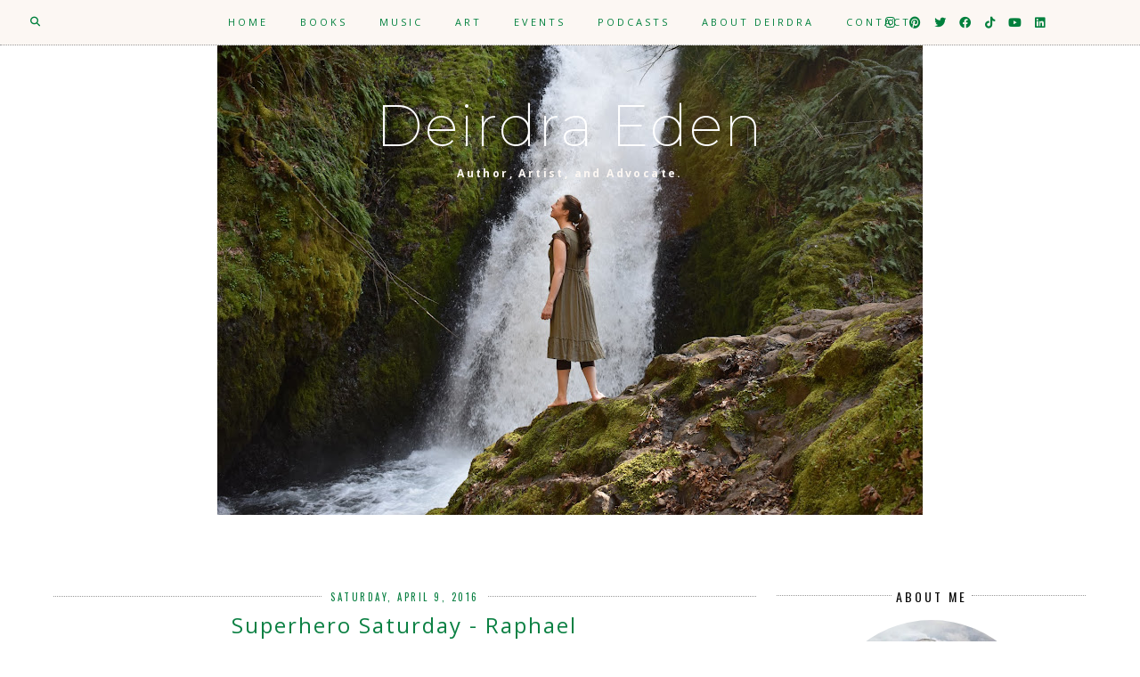

--- FILE ---
content_type: text/html; charset=UTF-8
request_url: http://www.astorybookworld.com/2016/04/superhero-saturday-raphael.html
body_size: 64486
content:
<!DOCTYPE html>
<html class='v2' dir='ltr' xmlns='http://www.w3.org/1999/xhtml' xmlns:b='http://www.google.com/2005/gml/b' xmlns:data='http://www.google.com/2005/gml/data' xmlns:expr='http://www.google.com/2005/gml/expr'>
<head>
<link href='https://www.blogger.com/static/v1/widgets/335934321-css_bundle_v2.css' rel='stylesheet' type='text/css'/>
<meta CONTENT='IE=edge' HTTP-EQUIV='X-UA-Compatible'/>
<meta content='width=device-width,initial-scale=1.0,minimum-scale=1.0,maximum-scale=1.0' name='viewport'/>
<link HREF='//maxcdn.bootstrapcdn.com/font-awesome/4.1.0/css/font-awesome.min.css' REL='stylesheet'/>
<link crossorigin='anonymous' href='https://use.fontawesome.com/releases/v6.2.0/css/all.css' rel='stylesheet'/>
<!--[if lt IE 7 ]><html class="ie ie6" lang="en"> <![endif]-->
<!--[if IE 7 ]><html class="ie ie7" lang="en"> <![endif]-->
<!--[if IE 8 ]><html class="ie ie8" lang="en"> <![endif]-->
<!--[if (gte IE 9)|!(IE)]><!-->
<!--<![endif]-->
<!--[if lt IE 9]> <script src="http://html5shim.googlecode.com/svn/trunk/html5.js"></script> <![endif]-->
<script src='http://ajax.googleapis.com/ajax/libs/jquery/1.7.1/jquery.min.js' type='text/javascript'></script>
<script type='text/javascript'>
/*<![CDATA[*/
//Profile photo resize script
$(document).ready(function(){$("#Profile1 a img",$(this)).each(function(){var src=$(this).attr("src").replace(/\/s[0-9]+/g,'/s250-c');$(this).attr("src",src)})});
/*]]>*/
</script>
<script type='text/javascript'>
/*<![CDATA[*/
//Profile photo resize script
$(document).ready(function(){$("#Image81  img",$(this)).each(function(){var src=$(this).attr("src").replace(/\/s[0-9]+/g,'/s250-c');$(this).attr("src",src)})});
/*]]>*/
</script>
<link href='http://fonts.googleapis.com/css?family=Herr+Von+Muellerhoff' rel='stylesheet' type='text/css'/>
<meta content='text/html; charset=UTF-8' http-equiv='Content-Type'/>
<!-- Chrome, Firefox OS and Opera -->
<meta content='' name='theme-color'/>
<!-- Windows Phone -->
<meta content='' name='msapplication-navbutton-color'/>
<meta content='blogger' name='generator'/>
<link href='http://www.astorybookworld.com/favicon.ico' rel='icon' type='image/x-icon'/>
<link href='http://www.astorybookworld.com/2016/04/superhero-saturday-raphael.html' rel='canonical'/>
<link rel="alternate" type="application/atom+xml" title="Deirdra Eden - Atom" href="http://www.astorybookworld.com/feeds/posts/default" />
<link rel="alternate" type="application/rss+xml" title="Deirdra Eden - RSS" href="http://www.astorybookworld.com/feeds/posts/default?alt=rss" />
<link rel="service.post" type="application/atom+xml" title="Deirdra Eden - Atom" href="https://www.blogger.com/feeds/5590868503129223598/posts/default" />

<link rel="alternate" type="application/atom+xml" title="Deirdra Eden - Atom" href="http://www.astorybookworld.com/feeds/2974370627170165444/comments/default" />
<!--Can't find substitution for tag [blog.ieCssRetrofitLinks]-->
<link href='https://blogger.googleusercontent.com/img/b/R29vZ2xl/AVvXsEig2iInR-Xgua4xPqvYzJF5jr8CfRz_h1z2xf6edQhvpmMsDD9SZy3NOhx6yXUcT88hEEjehYXg13lh9WIl-hMTZlVs9VnI3OmGR8BgmfaZXo-9xiVtTqC_j8pWABjCeixhfCinjCsP7SI/s320/12963568_1544582112502727_2805002135315032813_n.jpg' rel='image_src'/>
<meta content='http://www.astorybookworld.com/2016/04/superhero-saturday-raphael.html' property='og:url'/>
<meta content='Superhero Saturday - Raphael' property='og:title'/>
<meta content='writer, reader, publisher' property='og:description'/>
<meta content='https://blogger.googleusercontent.com/img/b/R29vZ2xl/AVvXsEig2iInR-Xgua4xPqvYzJF5jr8CfRz_h1z2xf6edQhvpmMsDD9SZy3NOhx6yXUcT88hEEjehYXg13lh9WIl-hMTZlVs9VnI3OmGR8BgmfaZXo-9xiVtTqC_j8pWABjCeixhfCinjCsP7SI/w1200-h630-p-k-no-nu/12963568_1544582112502727_2805002135315032813_n.jpg' property='og:image'/>
<title>
Superhero Saturday - Raphael - Deirdra Eden
</title>
<meta content='http://www.astorybookworld.com/2016/04/superhero-saturday-raphael.html' property='og:url'/>
<meta content='Deirdra Eden' property='og:site_name'/>
<meta content='article' property='og:type'/>
<meta content='Deirdra Eden: Superhero Saturday - Raphael' property='og:title'/>
<meta content='https://blogger.googleusercontent.com/img/b/R29vZ2xl/AVvXsEig2iInR-Xgua4xPqvYzJF5jr8CfRz_h1z2xf6edQhvpmMsDD9SZy3NOhx6yXUcT88hEEjehYXg13lh9WIl-hMTZlVs9VnI3OmGR8BgmfaZXo-9xiVtTqC_j8pWABjCeixhfCinjCsP7SI/s320/12963568_1544582112502727_2805002135315032813_n.jpg' property='og:image'/>
<style type='text/css'>@font-face{font-family:'Lato';font-style:normal;font-weight:400;font-display:swap;src:url(//fonts.gstatic.com/s/lato/v25/S6uyw4BMUTPHjxAwXiWtFCfQ7A.woff2)format('woff2');unicode-range:U+0100-02BA,U+02BD-02C5,U+02C7-02CC,U+02CE-02D7,U+02DD-02FF,U+0304,U+0308,U+0329,U+1D00-1DBF,U+1E00-1E9F,U+1EF2-1EFF,U+2020,U+20A0-20AB,U+20AD-20C0,U+2113,U+2C60-2C7F,U+A720-A7FF;}@font-face{font-family:'Lato';font-style:normal;font-weight:400;font-display:swap;src:url(//fonts.gstatic.com/s/lato/v25/S6uyw4BMUTPHjx4wXiWtFCc.woff2)format('woff2');unicode-range:U+0000-00FF,U+0131,U+0152-0153,U+02BB-02BC,U+02C6,U+02DA,U+02DC,U+0304,U+0308,U+0329,U+2000-206F,U+20AC,U+2122,U+2191,U+2193,U+2212,U+2215,U+FEFF,U+FFFD;}@font-face{font-family:'Montserrat';font-style:normal;font-weight:200;font-display:swap;src:url(//fonts.gstatic.com/s/montserrat/v31/JTUHjIg1_i6t8kCHKm4532VJOt5-QNFgpCvr6Hw0aXp-p7K4KLjztg.woff2)format('woff2');unicode-range:U+0460-052F,U+1C80-1C8A,U+20B4,U+2DE0-2DFF,U+A640-A69F,U+FE2E-FE2F;}@font-face{font-family:'Montserrat';font-style:normal;font-weight:200;font-display:swap;src:url(//fonts.gstatic.com/s/montserrat/v31/JTUHjIg1_i6t8kCHKm4532VJOt5-QNFgpCvr6Hw9aXp-p7K4KLjztg.woff2)format('woff2');unicode-range:U+0301,U+0400-045F,U+0490-0491,U+04B0-04B1,U+2116;}@font-face{font-family:'Montserrat';font-style:normal;font-weight:200;font-display:swap;src:url(//fonts.gstatic.com/s/montserrat/v31/JTUHjIg1_i6t8kCHKm4532VJOt5-QNFgpCvr6Hw2aXp-p7K4KLjztg.woff2)format('woff2');unicode-range:U+0102-0103,U+0110-0111,U+0128-0129,U+0168-0169,U+01A0-01A1,U+01AF-01B0,U+0300-0301,U+0303-0304,U+0308-0309,U+0323,U+0329,U+1EA0-1EF9,U+20AB;}@font-face{font-family:'Montserrat';font-style:normal;font-weight:200;font-display:swap;src:url(//fonts.gstatic.com/s/montserrat/v31/JTUHjIg1_i6t8kCHKm4532VJOt5-QNFgpCvr6Hw3aXp-p7K4KLjztg.woff2)format('woff2');unicode-range:U+0100-02BA,U+02BD-02C5,U+02C7-02CC,U+02CE-02D7,U+02DD-02FF,U+0304,U+0308,U+0329,U+1D00-1DBF,U+1E00-1E9F,U+1EF2-1EFF,U+2020,U+20A0-20AB,U+20AD-20C0,U+2113,U+2C60-2C7F,U+A720-A7FF;}@font-face{font-family:'Montserrat';font-style:normal;font-weight:200;font-display:swap;src:url(//fonts.gstatic.com/s/montserrat/v31/JTUHjIg1_i6t8kCHKm4532VJOt5-QNFgpCvr6Hw5aXp-p7K4KLg.woff2)format('woff2');unicode-range:U+0000-00FF,U+0131,U+0152-0153,U+02BB-02BC,U+02C6,U+02DA,U+02DC,U+0304,U+0308,U+0329,U+2000-206F,U+20AC,U+2122,U+2191,U+2193,U+2212,U+2215,U+FEFF,U+FFFD;}@font-face{font-family:'Open Sans';font-style:normal;font-weight:400;font-stretch:100%;font-display:swap;src:url(//fonts.gstatic.com/s/opensans/v44/memvYaGs126MiZpBA-UvWbX2vVnXBbObj2OVTSKmu0SC55K5gw.woff2)format('woff2');unicode-range:U+0460-052F,U+1C80-1C8A,U+20B4,U+2DE0-2DFF,U+A640-A69F,U+FE2E-FE2F;}@font-face{font-family:'Open Sans';font-style:normal;font-weight:400;font-stretch:100%;font-display:swap;src:url(//fonts.gstatic.com/s/opensans/v44/memvYaGs126MiZpBA-UvWbX2vVnXBbObj2OVTSumu0SC55K5gw.woff2)format('woff2');unicode-range:U+0301,U+0400-045F,U+0490-0491,U+04B0-04B1,U+2116;}@font-face{font-family:'Open Sans';font-style:normal;font-weight:400;font-stretch:100%;font-display:swap;src:url(//fonts.gstatic.com/s/opensans/v44/memvYaGs126MiZpBA-UvWbX2vVnXBbObj2OVTSOmu0SC55K5gw.woff2)format('woff2');unicode-range:U+1F00-1FFF;}@font-face{font-family:'Open Sans';font-style:normal;font-weight:400;font-stretch:100%;font-display:swap;src:url(//fonts.gstatic.com/s/opensans/v44/memvYaGs126MiZpBA-UvWbX2vVnXBbObj2OVTSymu0SC55K5gw.woff2)format('woff2');unicode-range:U+0370-0377,U+037A-037F,U+0384-038A,U+038C,U+038E-03A1,U+03A3-03FF;}@font-face{font-family:'Open Sans';font-style:normal;font-weight:400;font-stretch:100%;font-display:swap;src:url(//fonts.gstatic.com/s/opensans/v44/memvYaGs126MiZpBA-UvWbX2vVnXBbObj2OVTS2mu0SC55K5gw.woff2)format('woff2');unicode-range:U+0307-0308,U+0590-05FF,U+200C-2010,U+20AA,U+25CC,U+FB1D-FB4F;}@font-face{font-family:'Open Sans';font-style:normal;font-weight:400;font-stretch:100%;font-display:swap;src:url(//fonts.gstatic.com/s/opensans/v44/memvYaGs126MiZpBA-UvWbX2vVnXBbObj2OVTVOmu0SC55K5gw.woff2)format('woff2');unicode-range:U+0302-0303,U+0305,U+0307-0308,U+0310,U+0312,U+0315,U+031A,U+0326-0327,U+032C,U+032F-0330,U+0332-0333,U+0338,U+033A,U+0346,U+034D,U+0391-03A1,U+03A3-03A9,U+03B1-03C9,U+03D1,U+03D5-03D6,U+03F0-03F1,U+03F4-03F5,U+2016-2017,U+2034-2038,U+203C,U+2040,U+2043,U+2047,U+2050,U+2057,U+205F,U+2070-2071,U+2074-208E,U+2090-209C,U+20D0-20DC,U+20E1,U+20E5-20EF,U+2100-2112,U+2114-2115,U+2117-2121,U+2123-214F,U+2190,U+2192,U+2194-21AE,U+21B0-21E5,U+21F1-21F2,U+21F4-2211,U+2213-2214,U+2216-22FF,U+2308-230B,U+2310,U+2319,U+231C-2321,U+2336-237A,U+237C,U+2395,U+239B-23B7,U+23D0,U+23DC-23E1,U+2474-2475,U+25AF,U+25B3,U+25B7,U+25BD,U+25C1,U+25CA,U+25CC,U+25FB,U+266D-266F,U+27C0-27FF,U+2900-2AFF,U+2B0E-2B11,U+2B30-2B4C,U+2BFE,U+3030,U+FF5B,U+FF5D,U+1D400-1D7FF,U+1EE00-1EEFF;}@font-face{font-family:'Open Sans';font-style:normal;font-weight:400;font-stretch:100%;font-display:swap;src:url(//fonts.gstatic.com/s/opensans/v44/memvYaGs126MiZpBA-UvWbX2vVnXBbObj2OVTUGmu0SC55K5gw.woff2)format('woff2');unicode-range:U+0001-000C,U+000E-001F,U+007F-009F,U+20DD-20E0,U+20E2-20E4,U+2150-218F,U+2190,U+2192,U+2194-2199,U+21AF,U+21E6-21F0,U+21F3,U+2218-2219,U+2299,U+22C4-22C6,U+2300-243F,U+2440-244A,U+2460-24FF,U+25A0-27BF,U+2800-28FF,U+2921-2922,U+2981,U+29BF,U+29EB,U+2B00-2BFF,U+4DC0-4DFF,U+FFF9-FFFB,U+10140-1018E,U+10190-1019C,U+101A0,U+101D0-101FD,U+102E0-102FB,U+10E60-10E7E,U+1D2C0-1D2D3,U+1D2E0-1D37F,U+1F000-1F0FF,U+1F100-1F1AD,U+1F1E6-1F1FF,U+1F30D-1F30F,U+1F315,U+1F31C,U+1F31E,U+1F320-1F32C,U+1F336,U+1F378,U+1F37D,U+1F382,U+1F393-1F39F,U+1F3A7-1F3A8,U+1F3AC-1F3AF,U+1F3C2,U+1F3C4-1F3C6,U+1F3CA-1F3CE,U+1F3D4-1F3E0,U+1F3ED,U+1F3F1-1F3F3,U+1F3F5-1F3F7,U+1F408,U+1F415,U+1F41F,U+1F426,U+1F43F,U+1F441-1F442,U+1F444,U+1F446-1F449,U+1F44C-1F44E,U+1F453,U+1F46A,U+1F47D,U+1F4A3,U+1F4B0,U+1F4B3,U+1F4B9,U+1F4BB,U+1F4BF,U+1F4C8-1F4CB,U+1F4D6,U+1F4DA,U+1F4DF,U+1F4E3-1F4E6,U+1F4EA-1F4ED,U+1F4F7,U+1F4F9-1F4FB,U+1F4FD-1F4FE,U+1F503,U+1F507-1F50B,U+1F50D,U+1F512-1F513,U+1F53E-1F54A,U+1F54F-1F5FA,U+1F610,U+1F650-1F67F,U+1F687,U+1F68D,U+1F691,U+1F694,U+1F698,U+1F6AD,U+1F6B2,U+1F6B9-1F6BA,U+1F6BC,U+1F6C6-1F6CF,U+1F6D3-1F6D7,U+1F6E0-1F6EA,U+1F6F0-1F6F3,U+1F6F7-1F6FC,U+1F700-1F7FF,U+1F800-1F80B,U+1F810-1F847,U+1F850-1F859,U+1F860-1F887,U+1F890-1F8AD,U+1F8B0-1F8BB,U+1F8C0-1F8C1,U+1F900-1F90B,U+1F93B,U+1F946,U+1F984,U+1F996,U+1F9E9,U+1FA00-1FA6F,U+1FA70-1FA7C,U+1FA80-1FA89,U+1FA8F-1FAC6,U+1FACE-1FADC,U+1FADF-1FAE9,U+1FAF0-1FAF8,U+1FB00-1FBFF;}@font-face{font-family:'Open Sans';font-style:normal;font-weight:400;font-stretch:100%;font-display:swap;src:url(//fonts.gstatic.com/s/opensans/v44/memvYaGs126MiZpBA-UvWbX2vVnXBbObj2OVTSCmu0SC55K5gw.woff2)format('woff2');unicode-range:U+0102-0103,U+0110-0111,U+0128-0129,U+0168-0169,U+01A0-01A1,U+01AF-01B0,U+0300-0301,U+0303-0304,U+0308-0309,U+0323,U+0329,U+1EA0-1EF9,U+20AB;}@font-face{font-family:'Open Sans';font-style:normal;font-weight:400;font-stretch:100%;font-display:swap;src:url(//fonts.gstatic.com/s/opensans/v44/memvYaGs126MiZpBA-UvWbX2vVnXBbObj2OVTSGmu0SC55K5gw.woff2)format('woff2');unicode-range:U+0100-02BA,U+02BD-02C5,U+02C7-02CC,U+02CE-02D7,U+02DD-02FF,U+0304,U+0308,U+0329,U+1D00-1DBF,U+1E00-1E9F,U+1EF2-1EFF,U+2020,U+20A0-20AB,U+20AD-20C0,U+2113,U+2C60-2C7F,U+A720-A7FF;}@font-face{font-family:'Open Sans';font-style:normal;font-weight:400;font-stretch:100%;font-display:swap;src:url(//fonts.gstatic.com/s/opensans/v44/memvYaGs126MiZpBA-UvWbX2vVnXBbObj2OVTS-mu0SC55I.woff2)format('woff2');unicode-range:U+0000-00FF,U+0131,U+0152-0153,U+02BB-02BC,U+02C6,U+02DA,U+02DC,U+0304,U+0308,U+0329,U+2000-206F,U+20AC,U+2122,U+2191,U+2193,U+2212,U+2215,U+FEFF,U+FFFD;}@font-face{font-family:'Open Sans';font-style:normal;font-weight:700;font-stretch:100%;font-display:swap;src:url(//fonts.gstatic.com/s/opensans/v44/memvYaGs126MiZpBA-UvWbX2vVnXBbObj2OVTSKmu0SC55K5gw.woff2)format('woff2');unicode-range:U+0460-052F,U+1C80-1C8A,U+20B4,U+2DE0-2DFF,U+A640-A69F,U+FE2E-FE2F;}@font-face{font-family:'Open Sans';font-style:normal;font-weight:700;font-stretch:100%;font-display:swap;src:url(//fonts.gstatic.com/s/opensans/v44/memvYaGs126MiZpBA-UvWbX2vVnXBbObj2OVTSumu0SC55K5gw.woff2)format('woff2');unicode-range:U+0301,U+0400-045F,U+0490-0491,U+04B0-04B1,U+2116;}@font-face{font-family:'Open Sans';font-style:normal;font-weight:700;font-stretch:100%;font-display:swap;src:url(//fonts.gstatic.com/s/opensans/v44/memvYaGs126MiZpBA-UvWbX2vVnXBbObj2OVTSOmu0SC55K5gw.woff2)format('woff2');unicode-range:U+1F00-1FFF;}@font-face{font-family:'Open Sans';font-style:normal;font-weight:700;font-stretch:100%;font-display:swap;src:url(//fonts.gstatic.com/s/opensans/v44/memvYaGs126MiZpBA-UvWbX2vVnXBbObj2OVTSymu0SC55K5gw.woff2)format('woff2');unicode-range:U+0370-0377,U+037A-037F,U+0384-038A,U+038C,U+038E-03A1,U+03A3-03FF;}@font-face{font-family:'Open Sans';font-style:normal;font-weight:700;font-stretch:100%;font-display:swap;src:url(//fonts.gstatic.com/s/opensans/v44/memvYaGs126MiZpBA-UvWbX2vVnXBbObj2OVTS2mu0SC55K5gw.woff2)format('woff2');unicode-range:U+0307-0308,U+0590-05FF,U+200C-2010,U+20AA,U+25CC,U+FB1D-FB4F;}@font-face{font-family:'Open Sans';font-style:normal;font-weight:700;font-stretch:100%;font-display:swap;src:url(//fonts.gstatic.com/s/opensans/v44/memvYaGs126MiZpBA-UvWbX2vVnXBbObj2OVTVOmu0SC55K5gw.woff2)format('woff2');unicode-range:U+0302-0303,U+0305,U+0307-0308,U+0310,U+0312,U+0315,U+031A,U+0326-0327,U+032C,U+032F-0330,U+0332-0333,U+0338,U+033A,U+0346,U+034D,U+0391-03A1,U+03A3-03A9,U+03B1-03C9,U+03D1,U+03D5-03D6,U+03F0-03F1,U+03F4-03F5,U+2016-2017,U+2034-2038,U+203C,U+2040,U+2043,U+2047,U+2050,U+2057,U+205F,U+2070-2071,U+2074-208E,U+2090-209C,U+20D0-20DC,U+20E1,U+20E5-20EF,U+2100-2112,U+2114-2115,U+2117-2121,U+2123-214F,U+2190,U+2192,U+2194-21AE,U+21B0-21E5,U+21F1-21F2,U+21F4-2211,U+2213-2214,U+2216-22FF,U+2308-230B,U+2310,U+2319,U+231C-2321,U+2336-237A,U+237C,U+2395,U+239B-23B7,U+23D0,U+23DC-23E1,U+2474-2475,U+25AF,U+25B3,U+25B7,U+25BD,U+25C1,U+25CA,U+25CC,U+25FB,U+266D-266F,U+27C0-27FF,U+2900-2AFF,U+2B0E-2B11,U+2B30-2B4C,U+2BFE,U+3030,U+FF5B,U+FF5D,U+1D400-1D7FF,U+1EE00-1EEFF;}@font-face{font-family:'Open Sans';font-style:normal;font-weight:700;font-stretch:100%;font-display:swap;src:url(//fonts.gstatic.com/s/opensans/v44/memvYaGs126MiZpBA-UvWbX2vVnXBbObj2OVTUGmu0SC55K5gw.woff2)format('woff2');unicode-range:U+0001-000C,U+000E-001F,U+007F-009F,U+20DD-20E0,U+20E2-20E4,U+2150-218F,U+2190,U+2192,U+2194-2199,U+21AF,U+21E6-21F0,U+21F3,U+2218-2219,U+2299,U+22C4-22C6,U+2300-243F,U+2440-244A,U+2460-24FF,U+25A0-27BF,U+2800-28FF,U+2921-2922,U+2981,U+29BF,U+29EB,U+2B00-2BFF,U+4DC0-4DFF,U+FFF9-FFFB,U+10140-1018E,U+10190-1019C,U+101A0,U+101D0-101FD,U+102E0-102FB,U+10E60-10E7E,U+1D2C0-1D2D3,U+1D2E0-1D37F,U+1F000-1F0FF,U+1F100-1F1AD,U+1F1E6-1F1FF,U+1F30D-1F30F,U+1F315,U+1F31C,U+1F31E,U+1F320-1F32C,U+1F336,U+1F378,U+1F37D,U+1F382,U+1F393-1F39F,U+1F3A7-1F3A8,U+1F3AC-1F3AF,U+1F3C2,U+1F3C4-1F3C6,U+1F3CA-1F3CE,U+1F3D4-1F3E0,U+1F3ED,U+1F3F1-1F3F3,U+1F3F5-1F3F7,U+1F408,U+1F415,U+1F41F,U+1F426,U+1F43F,U+1F441-1F442,U+1F444,U+1F446-1F449,U+1F44C-1F44E,U+1F453,U+1F46A,U+1F47D,U+1F4A3,U+1F4B0,U+1F4B3,U+1F4B9,U+1F4BB,U+1F4BF,U+1F4C8-1F4CB,U+1F4D6,U+1F4DA,U+1F4DF,U+1F4E3-1F4E6,U+1F4EA-1F4ED,U+1F4F7,U+1F4F9-1F4FB,U+1F4FD-1F4FE,U+1F503,U+1F507-1F50B,U+1F50D,U+1F512-1F513,U+1F53E-1F54A,U+1F54F-1F5FA,U+1F610,U+1F650-1F67F,U+1F687,U+1F68D,U+1F691,U+1F694,U+1F698,U+1F6AD,U+1F6B2,U+1F6B9-1F6BA,U+1F6BC,U+1F6C6-1F6CF,U+1F6D3-1F6D7,U+1F6E0-1F6EA,U+1F6F0-1F6F3,U+1F6F7-1F6FC,U+1F700-1F7FF,U+1F800-1F80B,U+1F810-1F847,U+1F850-1F859,U+1F860-1F887,U+1F890-1F8AD,U+1F8B0-1F8BB,U+1F8C0-1F8C1,U+1F900-1F90B,U+1F93B,U+1F946,U+1F984,U+1F996,U+1F9E9,U+1FA00-1FA6F,U+1FA70-1FA7C,U+1FA80-1FA89,U+1FA8F-1FAC6,U+1FACE-1FADC,U+1FADF-1FAE9,U+1FAF0-1FAF8,U+1FB00-1FBFF;}@font-face{font-family:'Open Sans';font-style:normal;font-weight:700;font-stretch:100%;font-display:swap;src:url(//fonts.gstatic.com/s/opensans/v44/memvYaGs126MiZpBA-UvWbX2vVnXBbObj2OVTSCmu0SC55K5gw.woff2)format('woff2');unicode-range:U+0102-0103,U+0110-0111,U+0128-0129,U+0168-0169,U+01A0-01A1,U+01AF-01B0,U+0300-0301,U+0303-0304,U+0308-0309,U+0323,U+0329,U+1EA0-1EF9,U+20AB;}@font-face{font-family:'Open Sans';font-style:normal;font-weight:700;font-stretch:100%;font-display:swap;src:url(//fonts.gstatic.com/s/opensans/v44/memvYaGs126MiZpBA-UvWbX2vVnXBbObj2OVTSGmu0SC55K5gw.woff2)format('woff2');unicode-range:U+0100-02BA,U+02BD-02C5,U+02C7-02CC,U+02CE-02D7,U+02DD-02FF,U+0304,U+0308,U+0329,U+1D00-1DBF,U+1E00-1E9F,U+1EF2-1EFF,U+2020,U+20A0-20AB,U+20AD-20C0,U+2113,U+2C60-2C7F,U+A720-A7FF;}@font-face{font-family:'Open Sans';font-style:normal;font-weight:700;font-stretch:100%;font-display:swap;src:url(//fonts.gstatic.com/s/opensans/v44/memvYaGs126MiZpBA-UvWbX2vVnXBbObj2OVTS-mu0SC55I.woff2)format('woff2');unicode-range:U+0000-00FF,U+0131,U+0152-0153,U+02BB-02BC,U+02C6,U+02DA,U+02DC,U+0304,U+0308,U+0329,U+2000-206F,U+20AC,U+2122,U+2191,U+2193,U+2212,U+2215,U+FEFF,U+FFFD;}@font-face{font-family:'Oswald';font-style:normal;font-weight:400;font-display:swap;src:url(//fonts.gstatic.com/s/oswald/v57/TK3_WkUHHAIjg75cFRf3bXL8LICs1_FvsUtiZSSUhiCXABTV.woff2)format('woff2');unicode-range:U+0460-052F,U+1C80-1C8A,U+20B4,U+2DE0-2DFF,U+A640-A69F,U+FE2E-FE2F;}@font-face{font-family:'Oswald';font-style:normal;font-weight:400;font-display:swap;src:url(//fonts.gstatic.com/s/oswald/v57/TK3_WkUHHAIjg75cFRf3bXL8LICs1_FvsUJiZSSUhiCXABTV.woff2)format('woff2');unicode-range:U+0301,U+0400-045F,U+0490-0491,U+04B0-04B1,U+2116;}@font-face{font-family:'Oswald';font-style:normal;font-weight:400;font-display:swap;src:url(//fonts.gstatic.com/s/oswald/v57/TK3_WkUHHAIjg75cFRf3bXL8LICs1_FvsUliZSSUhiCXABTV.woff2)format('woff2');unicode-range:U+0102-0103,U+0110-0111,U+0128-0129,U+0168-0169,U+01A0-01A1,U+01AF-01B0,U+0300-0301,U+0303-0304,U+0308-0309,U+0323,U+0329,U+1EA0-1EF9,U+20AB;}@font-face{font-family:'Oswald';font-style:normal;font-weight:400;font-display:swap;src:url(//fonts.gstatic.com/s/oswald/v57/TK3_WkUHHAIjg75cFRf3bXL8LICs1_FvsUhiZSSUhiCXABTV.woff2)format('woff2');unicode-range:U+0100-02BA,U+02BD-02C5,U+02C7-02CC,U+02CE-02D7,U+02DD-02FF,U+0304,U+0308,U+0329,U+1D00-1DBF,U+1E00-1E9F,U+1EF2-1EFF,U+2020,U+20A0-20AB,U+20AD-20C0,U+2113,U+2C60-2C7F,U+A720-A7FF;}@font-face{font-family:'Oswald';font-style:normal;font-weight:400;font-display:swap;src:url(//fonts.gstatic.com/s/oswald/v57/TK3_WkUHHAIjg75cFRf3bXL8LICs1_FvsUZiZSSUhiCXAA.woff2)format('woff2');unicode-range:U+0000-00FF,U+0131,U+0152-0153,U+02BB-02BC,U+02C6,U+02DA,U+02DC,U+0304,U+0308,U+0329,U+2000-206F,U+20AC,U+2122,U+2191,U+2193,U+2212,U+2215,U+FEFF,U+FFFD;}</style>
<style id='page-skin-1' type='text/css'><!--
-----------------------------------------------
Blogger Template Style
Name:     THE MUSE Responsive Blogger Template
Created by: creativeworkerbee
URL :
----------------------------------------------- */
#navbar-iframe,  .quickedit{
display: none;
}
#b-navbar {height:0px;visibility:hidden;display:none;}
body {
margin:0;padding:0;
color:#444444;
font:normal 15px Mulish, sans-serif;
font-size/* */:/**/small;
font-size: /**/small;
text-align: center;
}
body {
background: #ffffff;
}
a {
}
a:link {
color:#090909;
text-decoration:none;
}
a:visited {
color:#0B8043;
text-decoration:none;
}
img {
max-width:100%;
height:auto;
width:auto\9; /* IE8 */
}
embed,object {
width:100%;
height:auto;
min-height:auto;
}
object,embed,iframe{
max-width:100%
}
ul, ol {
line-height: 1.5em;
margin: 0 0 1.5em 0;
}
#header-wrapper {
max-width: 100%;
margin:50px auto 0 auto;
padding-bottom:0px;
text-align: center;
background:#fff;
width:100%;
}
#header {
text-align: center;
color:#FFFFFF;
padding:0 0 0;
vertical-align:center;
}
#header{float:none;  margin:0 auto 0 auto;}
#header h1 {
font: normal 200 64px 'Montserrat', sans-serif;
*line-height:1.5;
margin-bottom: 0.05em;
*text-transform:uppercase;
letter-spacing:2px;
}
.titlewrapper{padding-top:0px;}
#header a {
color:#FFFFFF;
text-decoration:none;
background:transparent;
}
#header a:hover {
color:#eee;
}
#header .description {
*margin:-10px 0 5px 10px;
padding:0;
letter-spacing:.2em;
line-height: 1.4em;
font: normal bold 12px Open Sans;
color: #fcf7f3;
}
#header img {
margin-left: auto;
margin-right: auto;
margin-top:0;
}
#header-inner {text-align: center ;}
#header-inner {background-position: 50% top !important; width: 100% !important;padding-top:30px; margin-top:50px;background-color:transparent;}
}
/* Outer-Wrapper */
#outer-wrapper {
padding: 0;
margin:0 auto;
max-width: 1160px;
text-align:left;
font: normal 15px Mulish, sans-serif;
}
#content-wrapper {
padding: 0 1% 0 1%;
max-width: 1160px;
margin:0 auto 0;
text-align:left;
font: normal 15px Mulish, sans-serif;
background:#fff;
}
#content {
margin-top:0px;
margin-bottom:165px;
clear:both;
display:block;
}
#main-wrapper {
width:68%;
padding: 0 0 0;
display:inline;
float: left;
word-wrap: break-word;
overflow: hidden;  margin-top:0px;
}
#sidebar{padding:0;margin: 25px auto;}
#sidebar-wrapper {
width:30%;
padding: 0;
margin:35px 0 0 0;
float:right;
display: block;
text-align:left;
word-wrap: break-word;
overflow: hidden;
}
.clear {
clear:both;
}
/*------------------------------------------------------
Footer Credit
------------------------------------------------------*/
#footer {
font: normal normal 10px Lato;
color: #090909;
background: #fcf7f3;
border-top: 1px dotted #333333;
text-transform: uppercase;
letter-spacing: 2px;
padding:0 15px 0 15px;
display:block;
clear:both;
*overflow:hidden;
text-align:center;
*height:70px;
}
#footer p {
display: inline;text-align:center;
}
#footer h1, h2, h3, h4, h5 {
font: normal normal 10px Lato;
color: #090909;
}
#footer a{
color:#090909;
}
#footer span {
font: normal normal 10px Lato;
color:(body.footer.font.color);
}
.credit .left {
float: left;
margin-top: -25px;
padding-top:0;
}
.credit .right {
float: right;
margin-top: -25px;
padding-top:0;
}
@media (max-width:960px){
.credit .left, .credit .right {
text-align: center;
margin:10px auto 10px auto;
width:100%;height:auto;
}
#footer {
height:120px;
}
}
.credit {
font: normal normal 10px Lato;
color: #090909;
background: #fcf7f3;
border-top: 1px dotted #333333;
padding:5px;
border-top:1px solid #fff;
border-radius:0px;
text-align:center;
margin:0;
*height:50px;
}
.footer a{
color:$(body.credit.font.color);
font: $(body.credit.font);}
.footer span {
font: $(body.credit.font);
color:(body.credit.font.color);
}
/* -- Credit -- */
.social-networks {
text-align: center;
float: none;
margin: 5px auto 5px auto;}
.social-networks li {
float: none;
margin: 0 10px;
display: inline-block;color:$(footer.social.color);
}
.social-networks li a {
display: inline-block;
color:$(footer.social.color);
}
/* -- Credit -- */
.mini-nav {
margin-bottom:0px;
text-align:center !important;margin:0 auto;
}
.mini-nav li {
display:inline-block !important; float:none !important;
margin: 0 15px 0 16px;
}
.mini-nav li a {
letter-spacing: 3px;
font-size: 9px;
text-transform: uppercase;
text-decoration: none;
font: normal normal 12px Oswald;
color:$(footer.menu.color);
}
@media (max-width:960px){
.mini-nav {
text-align: center;
margin:0 auto;
width:100%;height:auto;
}
}
q:before, q:after { content:' '}
/* Headings */
h1,h2,h3,h4,h5,h6{
margin:0 0 0 0;
padding:0 0 0 0;
border:none;
color:#FFFFFF;
}
h2 {
margin:0.5em 0 0.75em;
font:$headerfont;
font-size:160%;
line-height: 1.4em;
letter-spacing:0;
color:#FFFFFF;
}
h3 {
margin:0 0 .75em;
font:$headerfont;
font-size:160%;
line-height: 1.4em;
letter-spacing:0;
color:#FFFFFF;
}
h3 a:hover{color:#ffffff;background:#000000}
/* Posts */
.post {
background:#fff;
margin:0 0 1.5em;
border-top: 1px dotted #999;
}
.post h1, .post h2, .post h3, .post h4, .post h5 {
border-bottom: medium none !important;
font-family: Oswald, sans-serif;Georgia,"Times New Roman",Times,serif;
font:normal normal 24px Open Sans;
margin: 0 !important;
padding:0px;
color:#0b8043;
}
.post-body {
text-align:justify;
margin:.05em 0 .05em;
line-height:1.6em;
letter-spacing:0.5px;
}
.post-body blockquote {
font-family: Georgia,"Times New Roman",Times,serif;
font-size:135%;
font-weight:normal;
line-height:1.2em;
margin-top: 10px;
margin-bottom: 10px;
margin-left: 50px;
padding-left: 15px;
border-left: 3px solid #000000;
color:#FFFFFF;
}
.post-body pre {
overflow:auto;
}
.post-body h1,
.post-body h2,
.post-body h3,
.post-body h4,
.post-body h5,
.post-body h6 {
margin-bottom: 0px;
font-size: 28px;
line-height: 1.2em;
}
.post-body h2 {
font-size: 26px;
}
.post-body h3 {
font-size: 24px;
line-height: 1.4em;
}
.post-body h4 {
font-size: 18px;
line-height: 1.6em;
}
.post-body h5 {
font-size: 12px;
line-height: 1.8em;
}
.post-body h6 {
font-size: 10px;
line-height: 1.8em;
}
h3.post-title {
padding:15px 0 15px 0;margin:0 0 0 0;text-align:center;color:#0b8043;letter-spacing:2px;
}
h3.post-title a{
padding:0 0 0 0;margin:0 0 0 0;text-align:center;color:#0b8043;letter-spacing:2px;text-transform: uppercase;
}
h3.post-title a:hover{color:#444444;background:#0b8043;
}
.post-body ul,
.post-body ol {
list-style-type: square;
margin: 10px 20px 20px 20px;
}
.post-body ol {
list-style-type: decimal;
}
.post-footer {
margin:10px;
color:#090909;
letter-spacing:0;
font: $postfooterfont;
line-height: 1.4em;
}
.post-labels {
display:inline;
background:no-repeat scroll left center transparent;
padding-left: 16px;display:inline;
}
.post-footer {
margin: 20px -2px 0;
padding: 5px 10px;
color: #666666;
background-color: #eeeeee;
border-bottom: 1px solid #eeeeee;
line-height: 1.6;
font-size: 90%;
}
.post-comment-link {
padding-left: 16px;display:inline;
}
.post-timestamp {
padding-left: 16px;display:inline;color:#090909;
}
.post-author {
padding-left: 22px;
}
.comment-link {
margin-left:.6em;
}
.post-footer a:hover {
}
.post-timestamp .fa-calendar,
.post-comment-link .fa-comment,
.post-label .fa-tag {margin-right:4px;}
.post-timestamp {padding: 0 15px 0 0;display:inline-block;margin:0 auto;}
.post-comment-link {padding: 0 15px 0 0;display:inline-block;margin:0 auto;color:#090909;}
.post-label {padding: 0 15px 0 0;display:inline-block;margin:0 auto;color:#090909;}
.post-body img, table.tr-caption-container {
padding:0 0 5px 0;
margin-left:auto;margin-right:auto;
max-width:100% !important;height:auto !important;
}
.tr-caption-container img {
border: none;
padding:0;
max-width:100% !important;height:auto !important;
}
.post blockquote {
margin:1em 20px;
font-style:italic;
color:#333333;
}
.post blockquote p {
margin:.75em 0;
}
/* Comments */
.comment-header{
-moz-background-inline-policy:continuous;
border:1px solid $bordercolor;
font-weight:bold;
margin-right:20px;
padding:0 5px 5px 10px;
}
.avatar-image-container{
height:45px;
left:0;
width:45px;
}
.comment-content{
margin-bottom:20px;
margin-left:0;
margin-right:20px;
padding:0 5px 5px 10px;
}
.comments .comment-block {
margin-left:36px;
background:#fff;
padding-bottom:30px;
margin-top: -10px;
}
.comments .comments-content .datetime {
float: right;
font-size: 11px;
}
#comments h4 {
margin:1em 0;
font-weight: bold;
line-height: 1.4em;
text-transform:uppercase;
letter-spacing:.2em;
color: #090909;
}
#comments-block {
margin:1em 0 1.5em;
line-height:1.6em;
}
#comments-block .comment-author {
margin:.5em 0;
}
#comments-block .comment-body {
margin:.25em 0 0;
}
#comments-block .comment-footer {
margin:-.25em 0 2em;
line-height: 1.4em;
text-transform:uppercase;
letter-spacing:.1em;
background:#fff;
}
#comments-block .comment-body p {
margin:0 0 .75em;
}
.deleted-comment {
font-style:italic;
color:gray;
}
.comment-block {
background:#FFFFFF; /* Background Color */
border: 1px solid #f1f1f1; /* Border style */
margin-bottom:20px;
-webkit-box-shadow: 0 1px 2px rgba(0, 0, 0, .4);
-moz-box-shadow: 0 1px 2px rgba(0, 0, 0, .4);
box-shadow: 0 1px 2px rgba(0, 0, 0, .4);
-moz-border-radius: 10px;
-webkit-border-radius: 10px;
border-radius: 10px;
}
.comments .comment-thread.inline-thread {
background-color: #FAFAFA; /* Background color behind the replies */
border-left: 4px dotted #E6E6E6; /* Border on the left side of replies */
}
.comment-content {
padding:2px 10px 10px 10px;
color:#444444; /* Font Color in Comments */
}
.datetime a {
font-style:italic;
font-size:9px;
margin-left: 2px;
}
.comments .comments-content .user a{
color:#000000; /* Author's name color */
font-size: 12px; /* Author's name size */
padding-left: 10px;
font-weight:bold;
text-decoration:none;
}
.comments .comment .comment-actions a,.comments .comment .continue a{
display:inline-block;
margin:0 0 10px 10px;
padding:0 15px;
color:#B4B4B7;
text-align:center;
text-decoration:none;
background:#f8f8f8;
border:1px solid #C2C2C5;
border-radius:4px;
height:20px;
line-height:20px;
font-weight:normal;
cursor:pointer;
}
.comments .continue {
border-top: 0px solid #000;
}
.comments .comments-content .icon.blog-author {
background-image: none;
margin-left: -10px;
}
.comments .avatar-image-container{
margin: 0px 0px 0px 0px;
padding: 0px 0px 0px 0px;
width: 40px;
max-height: 40px;
border: 1px solid #F2F2F2;
padding: 1px;
}
.comments .avatar-image-container img{
margin: 0px 0px 0px 0px;
padding: 0px 0px 0px 0px;
max-width: 40px;
height: 40px;
}
#blog-pager-newer-link {
float: left;
background:#fff;
color:#000;
}
#blog-pager-older-link {
float: right;
background:#fff;
color:#000;
}
#blog-pager {
text-align: center;
margin-top:70px;
margin-bottom:50px;
}
.feed-links {
clear: both;
line-height: 2.5em;
}
/* Sidebar Content */
.sidebar {
color: #090909;
line-height: 1.5em;
text-align:justify;
}
.sidebar .widget-content{
color: #090909;
text-align:justify;
font:normal 15px Mulish, sans-serif;
line-height: 1.6em;
letter-spacing:0.5px;
width:90%;
margin:0 auto;
}
.sidebar ul {
font-size: 12px;
list-style:none;
margin:0 0 0 0;
padding:0 0 0 0;
}
.sidebar li {
margin:0;
line-height:1.5em;
float: left;
padding-bottom: 10px;
padding-top:0;
width: 100%;
}
.sidebar ul li {
display: inline-block;
padding-left: 20px;
}
.sidebar ul li a:hover {
color: #fffff;
}
.main .widget {
margin:0 0 1.5em;
padding:0 0 1.5em;
}
.sidebar .widget {
margin:2em 0 2em 0;
padding:0 0 0.5em 0;
}
.Image img{
display: block;
margin-left: auto;
margin-right: auto;
}
.BlogArchive #ArchiveList ul.posts li {
padding-left:0;text-align:center;
}
.BlogArchive #ArchiveList ul li {
text-indent: 0px;text-align:center;
padding:0;
}
.sidebar .widget h2 {
display: table;
white-space: nowrap;
font:normal normal 14px Oswald;
line-height: normal;
text-transform: uppercase;
letter-spacing: 3px;
color:#090909;
line-height: 3px;
margin: 0 auto 20px;
}
.sidebar .widget h2::before { right: 1.5%;border-top: 1px dotted #999;
content: '';
display: table-cell;
position: relative;
*top: 1.1em;
width: 45%;
}
.sidebar .widget h2::after { left: 1.5%;border-top: 1px dotted #999;
content: '';
display: table-cell;
position: relative;
-top: 1.1em;
width: 45%;
}
.sidebar .widget h3{
text-align: center;
}
.main .Blog {
border-bottom-width: 0;
}
/* Profile  */
.Profile img {padding:0 !important; border-radius: 50%; margin-left: auto;
margin-right: auto; margin-bottom:20px; display: block;}
img.profile-img {width:100%; max-width: 200px; height:100%; max-height: 200px; padding:0 !important;}
.profile-img {float:none;}
.profile-data,
.feed-links,
.profile-link {display: none !important;}
.profile-textblock {margin:0 !important; text-align:center;}
#Image81 img {
padding:0 !important; border-radius: 50%; margin-left: auto;
margin-right: auto; margin-bottom:15px; display: block;width:100%; max-width: 250px; height:100%; max-height: 250px;
}
#Image81 .caption {
display: block;
text-align: center;
margin-top:0;
margin-bottom:10px;
color:#666666;
font:normal 15px Mulish, sans-serif;
line-height:1.6em;
letter-spacing:0.5px;
}
.private-image {position:relative; top: 0;text-align:center;margin:30px auto 0 auto;width:%95;}
.private-image img{display:block; margin:0px auto 0px auto;min-width:200px !important;min-height: auto !important;
max-width:200px;width:200px;height:auto;}
.private-image h3 {font-size: 18px; line-height: 22px;margin:0 0 0 0;display:inline;}
@media handheld and (max-width: 1200px), screen and (max-device-width: 1200px), screen and (max-width: 1200px)  {
.private-image h3 {font-size: 18px; line-height: 22px;margin:3px 0 0 -25px;}
}
@media handheld and (max-width:1199px), screen and (max-device-width: 1199px), screen and (max-width:1199px)  {
.private-image h3 {font-size: 18px; line-height: 22px;margin:3px 0 0 -25px;}
.private-image img {display:block; margin:0px auto 0px auto;}
}
.private-image h3{font-size: 18px; line-height: 22px;margin:3px 0 0 -25px;}
@media handheld and (max-width: 767px), screen and (max-device-width: 767px), screen and (max-width: 767px)  {
.private-image h3 {font-size: 18px; line-height: 34px;}
.private-image {text-align: center;}
.private-image img{margin:0px auto 0px auto;}
}
.img-circle {
border-radius:50% 50% 50% 50%;}
img {
max-width: 100%;
height: auto;
vertical-align: baseline;
border: 0px none;
}
/* Search  */
#search-box {
position: relative;
width: 100%;
margin: 0;
}
#search-form
{
height: 30px;
border: 1px solid #999;
-webkit-border-radius: 5px;
-moz-border-radius: 5px;
border-radius: 5px;
background-color: #fff;
overflow: hidden;
}
#search-text
{
font-size: 14px;
color: #ddd;
border-width: 0;
background: transparent;
}
#search-box input[type="text"]
{
width: 90%;
padding: 11px 0 12px 1em;
color: #333;
outline: none;
}
#search-button {
position: absolute;
top: 0;
right: 0;
height: 30px;
width: 30px;
font-size: 14px;
color: #fff;
text-align: center;
line-height: 42px;
border-width: 0;
background: transparent url(https://blogger.googleusercontent.com/img/b/R29vZ2xl/AVvXsEgZCzcQbSs-IdRr1OQZvdVmysy6rnXZhLuFFwRdMMzsTumy3X_4DyUHA3s92098fwdXHFMJ0BUX0O8FPYOe4lW2hKwpJQ-BWJePqsInl3CLhRZs_d-GDJAI3Q6e2C4QhoVr2S21C-c3Q-Dh/h120/ico-search.png) no-repeat center center;
-webkit-border-radius: 0px 5px 5px 0px;
-moz-border-radius: 0px 5px 5px 0px;
border-radius: 0px 5px 5px 0px;
cursor: pointer;
}
/* Responsive CSS */
@media (max-width: 1024px) {
#header-wrapper  {
margin: 0 auto 0 auto;
}
.titlewrapper {
padding-top: 0;
}
}
@media (max-width: 1024px) {
#header-inner {
padding-top: 0;
margin-top: 0;
}
}
@media handheld and (max-width: 480px),  screen and (max-device-width: 480px),  screen and (max-width: 768px)   {
html {
overflow-y: scroll;
font-size: 100%;
font-family: Arial, Helvetica, sans-serif;
line-height: 1.5;
color: #929291;
}
body {
min-height: 100%;
background: #fff;
float: left;
width: 100%;
font-size: .8em;
}
#main-wrapper {
width: 92%;
padding: 6% 4% 0% 4%}
#sidebar-wrapper  {
clear: both;
width: 90%;
max-width: 400px;
padding:  0;
margin:  35px auto 35px auto;
margin:  35px auto;
float: none;
}
#footer-wrapper {
border: none;
clear: both;
width: 94%;
padding:  1%;
}
#footer-1,  #footer-2,  #footer-3 {
clear: both;
width: 100%;
}
.tr-caption-container img  {
display: block !important;
}
#header-wrapper  {
margin: 0 auto 0 auto;
}
.titlewrapper {
padding-top: 0;
}
#header {
float: none;
text-align:  center;
width: 100%;
margin: 0 auto 0 auto;
}
#header a {
display: block;
}
#header h1 {
font-size: 50px;
}
#header2, #nav {
clear: both;
width: 100%}
#header img {
margin-top: 0;
}
#header-inner {
padding-top: 20px;
margin-top: 0;
}
}
@media (max-width: 479px) {
html {
overflow-y: scroll;
font-size: 100%;
font-family: Arial, Helvetica, sans-serif;
line-height: 1.5;
background: #0B8043;
/*background: #f00;
*/color: #929291;
}
body {
min-height: 100%;
background: #fff;
float: left;
width: 100%;
font-size: .8em;
}
#header-wrapper  {
margin: 0 auto 0 auto;
}
.titlewrapper {
padding-top: 0;
}
#header {
float: none;
width: 100%;
margin: 0 auto 0 auto;
}
#header a {
display: block;
}
#header h1 {
font-size: 40px;
}
#header2,  #nav {
clear: both;
width: 100%;
}
#header img {
margin-top: 0;
}
#header-inner {
padding-top: 20px;
margin-top: 0;
}
#main-wrapper {
width: 92%;
padding: 8% 4% 0% 4%;
}
#sidebar-wrapper {
clear: both;
width: 98%;
padding:  0;
margin:  35px 2px 35px 0;
max-width: 300px;
margin: 35px auto;
display: block;
}
#footer-wrapper {
border: none;
clear: both;
width: 94%;
padding:  1%;
}
#footer-1,  #footer-2,  #footer-3 {
clear: both;
width: 100%;
}
.tr-caption-container img  {
display: block !important;
}
}
.comments .comment-block {
background: #ffffff;
color: #555;
box-shadow: 0 2px 2px #EEEEEE;
position: relative;
margin-top: 10px;
margin-left: 60px;
padding: 10px;
border: 1px solid #EEEEEE !important;
border-radius:10px;
font: 1.190em/1.2 Cambria,Georgia,sans-serif;
}
.comment-thread li .comment-block:before {
position: absolute;
display: block;
left: -26px;
color: #EEEEEE;
content: "\25C4";
font-size: 30px;
}
.comments .avatar-image-container {
width: 48px;
height: 3248px;
max-height: 48px;
margin:0px 0px 0 -2px;
padding: 0px;
border: 2px solid #EEEEEE;
border-radius:48px;
}
.comments .avatar-image-container img {
overflow:hidden;
width: 48px;
height: 48px;
max-width: 48px;
border:0 !important;
border-radius:48px;
}
.comments .comment-thread.inline-thread {
background: none;
}
.comments .continue {
border-top: 0px solid transparent;
}
.comments .comments-content .datetime {
float: right;
font-size: 11px;
}
.comments .comments-content .user a{
font-size: 15px;
color: #000000;
}
.comments .comments-content .datetime a:hover{
color: #777;
text-decoration: none;
}
.comments .comments-content .comment:first-child {
padding-top: 0px;
}
.comments .comments-content .comment {
margin-bottom: 0px;
padding-bottom: 0px;
}
.comments .continue a {
padding: 0px;
}
.comments .comments-content .icon.blog-author {
background-image: none;
}
/* EMAIL SUBSCRIPTION */
}.hl-email{
width:100%;
padding:10px 0 0 0px;
font-family: Georgia,"Times New Roman",Times,serif;
float:left;
font-size:1.4em;
font-weight:400;
margin:0 0 10px ;
color:#000;
}
.hl-emailsubmit{
background:#393939;
cursor:pointer;
color:#fff;
border:none;
padding:3px;
margin-left:2px;
text-shadow:0 -1px 1px rgba(0,0,0,0.25);
-moz-border-radius:6px;
-webkit-border-radius:6px;
border-radius:6px;
font:12px sans-serif;
}
.hl-emailsubmit:hover{
background:#f9f9f9;
color:#888888;
}
.textarea{
padding:2px;
margin:6px 2px 6px 2px;
background:#f9f9f9;
border:1px solid #ccc;
resize:none;
box-shadow:inset 1px 1px 1px rgba(0,0,0,0.1);
-moz-box-shadow:inset 1px 1px 1px rgba(0,0,0,0.1);
-webkit-box-shadow:inset 1px 1px 1px rgba(0,0,0,0.1); font-size:13px;
width:75%;
color:#333333;}
h2.date-header {
margin:.5em 0 .5em;
z-index:1;
}
h2.date-header {
text-align:center;
padding-left:15px;
padding-right:10px;
padding-top:4px;
padding-bottom:8px;
top:21px;
left:50%;
margin-left:-140px;
position:relative;
transform: rotate(0deg);
background-color:transparent;
background-repeat:no-repeat;
width:250px;
height:25px;border-radius:50%;
}
.date-header span {
color:#0b8043;
font: normal normal 11px Oswald;
background: #ffffff;
padding: 0 10px;
position: relative;
top: 4px;
letter-spacing: 2.5px;
text-transform: uppercase;
}
.post-footer {
text-align:left;
border-top-style:none;
border-bottom:0px solid #ccc;
border-top:1px solid #c0c0c0;
background-repeat:no-repeat;
background-position:bottom center;
font-family: 'Pathway Gothic One', sans-serif;
background-color:transparent;
}
.post-footer {
text-align:left;
border-top-style:none;
border-bottom:0px solid #ccc;
border-top:0px solid #c0c0c0;
background-repeat:no-repeat;
background-position:bottom center;
font-family: 'Pathway Gothic One', sans-serif;
background-color:transparent;
}
.status-msg-border{border:none !important;}
.status-msg-bg{background-color:#dedede !important;}
.status-msg-wrap{padding-top:20px !important;}
.status-msg-body{font-size:16px}
.separator a {margin: 0 !important;}
.pinit-wrapper img{width:46px;height:46px;float:left;}
/*****************************************
Social Links
******************************************/
.social-widget   {
overflow:  hidden;
margin-top: 5px;
text-align:  center;
line-height:  35px;
}
.social-widget ul  {
overflow:  hidden;
line-height:  35px;
text-align: center;
}
.social-widget ul li  {
display:  inline  !important;
float: none  !important;
padding-left: 3px !important;
}
.social-widget ul li a  {
background: transparent;
margin:  1px;
display: inline-block;
font-size:  14px;
cursor:  pointer;
width:  20px;
height:  20px;
line-height: 35px;
border-radius:  50%;
text-align:  center;
position:  relative;
z-index:  1;
color: #333333;
}
.social-widget a span.social-widget-label  {
display: none;
}
.social-networks a span.social-widget-label  {
display: none;
}
/*****************************************
Post Share Buttons
******************************************/
.post-share {
overflow:  hidden;
margin-top:  15px;
margin-bottom:  0;
text-align:  center;
line-height:  35px;
}
.post-share span  {
display:  block;
float:  left;
}
.post-share-icon   {
background: #fff;
display:  inline-block;
font-size:  24px;
cursor:  pointer;
margin:  1px;
width:  45px;
height:  45px;
line-height: 45px;
border-radius:  50%;
text-align:  center;
position:  relative;
z-index:  1;
color: #ccc;
}
a.post-share-icon {
color: #111111;
}
.post-share-icon:after  {
pointer-events:  none;
position:  absolute;
width:  100%;
height:  100%;
border-radius: 0%;
content:  '';
-webkit-box-sizing:  content-box;
-moz-box-sizing:  content-box;
box-sizing:  content-box;
top:  0;
left:  0;
padding:  0;
box-shadow:  0 0 0 1px #ccc;
-webkit-transition:  -webkit-transform 0.2s,  opacity 0.2s;
-webkit-transform:  scale(.9);
-moz-transition:  -moz-transform 0.2s,  opacity 0.2s;
-moz-transform:  scale(.7);
-ms-transform:  scale(.7);
transition:  transform 0.2s,  opacity 0.2s;
transform:  scale(.7);
opacity:  75;
}
.post-share-icon:hover:after  {
-webkit-transform:  scale(1);
-moz-transform:  scale(1);
-ms-transform:  scale(1);
transform:  scale(1);
opacity:  1;
}
.quickedit {
display: none;
}
.jump-link {
text-align:center;margin-top:30px;}
.jump-link a {
padding: 10px 10px 10px 10px;
color: #111;
font:$(menu.font);
font-size: 14px;
border: 1px solid #ccc;
letter-spacing:3px;
background:#fff;}
.pinit-wrapper {display: none !important;
}
/* Blogger CSS for 404 Page
----------------------------------------------- */
.status-msg-wrap {
font-size: 110%;
width: 90%;
margin: 10px auto;
position: relative
}
.status-msg-border {
border: 1px solid #000;
filter: alpha(opacity=40);
-moz-opacity: .4;
opacity: .4;
width: 100%;
position: relative
}
.status-msg-bg {
background-color: #ccc;
opacity: .8;
filter: alpha(opacity=30);
-moz-opacity: .8;
width: 100%;
position: relative;
z-index: 1
}
.status-msg-body {
text-align: center;
padding: .3em 0;
width: 100%;
position: absolute;
z-index: 4
}
.status-msg-hidden {
visibility: hidden;
padding: .3em 0
}
.status-msg-wrap a {
padding-left: .4em;
text-decoration: underline
}
#footer1 {
background: #ffffff;
font-size: 0.9em;
padding:0;
color: #111;
text-align: center;
width:100%;margin:0 0 20px 0;
}
#footer1 a {
font-weight: bold;
}
}
#ArchiveList{
text-align:center;
font-family:inherit;
font-size:12px;
font-weight:400;
text-transform:uppercase;
letter-spacing:1px;
}
div#author-social a {
margin-right: 5px;
color: #777;
}
.contact-form-button-submit  {  background-color: #fcf7f3;
background-image: -webkit-gradient(linear,left top,left bottom,from(#000),to(#000));
background-image: -webkit-linear-gradient(top,#000,#000);
background-image: -moz-linear-gradient(top,#000,#000);
background-image: -ms-linear-gradient(top,#4000,#000);
background-image: -o-linear-gradient(top,#000,#000);
background-image: linear-gradient(top,#000,#000);
border-color: #ffffff;
filter: progid:DXImageTransform.Microsoft.gradient(startColorStr='#4d90fe',EndColorStr='#000');
}
.LinkList li{list-style: none;display: inline-block;padding: 10px;}
.LinkList select {display: none;}
@media (max-width: 1023px) {
.LinkList select { display: inline-block; }
#top-search a {
margin-top:0
height: 38px;
font-size: 14px;
line-height: 38px;
color: #111111;
display: block;}
select { margin: 48px 0 1em;}
}
.ContactForm .form-label {
display: none;}
.contact-form-widget,
.ContactForm input,
.ContactForm textarea {
max-width: 600px;
width: 100%;
margin: 0 auto;
border: 1px solid #eee;}
.contact-form-widget {
margin: 0 auto;
border: 0;}
.ContactForm input,
.ContactForm textarea {
margin-bottom: 5px;
padding: 15px;background:#fcf7f3;}
.contact-form-button-submit,
#ContactForm1_contact-form .contact-form-button-submit,
#ContactForm1_contact-form-submit.contact-form-button.contact-form-buttom-submit {
width: 100% !important;
max-width: 120px !important;
height: auto !important;
margin: 10px auto 0 auto !important;
padding: 5px 7px !important;
display: block;
background: #fcf7f3;
border-radius: 0 !important;
border: 1px solid #ffffff;
color:#444444 !important;
text-align: center;}
.contact-form-button-submit:focus,
.contact-form-button-submit:hover,
#ContactForm1_contact-form .contact-form-button-submit:focus,
#ContactForm1_contact-form .contact-form-button-submit:hover {
background: #eee;
color: #000 !important;
cursor: pointer;}
.ContactForm input:focus,
.ContactForm input:hover,
.ContactForm textarea:focus,
.ContactForm textarea:hover,
#ContactForm1_contact-form .contact-form-button-submit:focus,
#ContactForm1_contact-form .contact-form-button-submit:hover {
background: #eee3 !important;
border: 1px solid #ddd;
border-radius: 0 !important;
outline: 0 !important;
box-shadow: none !important;}
.contact-form-success-message,
.contact-form-error-message {
position: static;
bottom: 0;
margin-left: 0;
background: #fcf7f3;
border: 0 solid #000000;
box-shadow: 0;
color: #000000;
font-size: 11px;
line-height: 19px;
text-align: center;
opacity: 1;}
.contact-form-error-message-with-border {
background: #fcf7f3;
border: 1px solid #f0c36d;
bottom: 0;
box-shadow: 0 2px 4px rgba(0,0,0,.2);
color: #000000;
font-size: 11px;
font-weight: bold;
line-height: 19px;
margin-left: 0;
opacity: 1;
position: static;
text-align: center;}
.contact-form-widget ::-webkit-input-placeholder {
color: #000000;}
.contact-form-widget ::-moz-placeholder {
color: #000000;}
.contact-form-widget :-ms-input-placeholder {
color: #000000;}
.contact-form-widget :-moz-placeholder {
color: #000000;}
.sidebar #ContactForm1 {
display: block;}
/** Search **/
#top-search {
position:absolute;
left:0;
top:0;
width:48px;
text-align:center;
margin-left:16px;
z-index:999999999;
}
#top-search a {
background-color:$(topmenubackgroundcolor);
height:48px;
font-size:11px;
line-height:48px;
color:$(menucolor);
display:block;
-webkit-transition: all 0.2s linear;
-moz-transition: all 0.2s linear;
-ms-transition: all 0.2s linear;
-o-transition: all 0.2s linear;
transition: all 0.2s linear;
}
#top-search a:hover {
color:#ccc;
background:#474747;
}
.show-search {
position:absolute;
top:48px;
left:-1px;
display:none;
z-index:10000;
}
.show-search #searchform input#s {
width:190px;
background:#FFF;border:0 none;
webkit-box-shadow: 0 8px 6px -6px rgba(206,206,206,.2);
-moz-box-shadow:  0 8px 6px -6px rgba(206,206,206,.2);
box-shadow:  0 8px 6px -6px rgba(206,206,206,.2);
height:30px;outline:none;
}
.show-search #searchform input#s:focus {
border: 0 none;
}
/* Search  */
#hbz-searchbox {
min-width: 220px;
margin: 10px auto;
border: 1px solid #eee;
overflow: hidden;
max-width: 300px;outline: none;
}
#hbz-input {
width: 69.2%;
padding: 10.5px 4%;
border: none;
background-color: #fff;
outline: none;
}
#hbz-input:focus {
outline: none;
background-color: #fff;
}
#hbz-submit {
overflow: visible;
position: relative;
float: right;
border:0;
padding: 0;
cursor: pointer;
height: 37.4px;
width: 22.8%;
color: #444;
background-color: #fff;
outline: none;
}
#hbz-submit::before {
font-family: 'FontAwesome';
content: '\f002';
position: absolute;
top: 10px;
right:10px;
}
#hbz-submit:focus,
#hbz-submit:active {
}
#hbz-submit:focus::before,
#hbz-submit:active::before {
outline: none;
}
#hbz-submit:hover {
}
#hbz-submit:hover::before {
}
/*** Top Social ***/
#top-social {
z-index:999999999;
}
#top-social a i {
font-size:12px;
margin-left:10px;
line-height:48px;
-webkit-transition: all 0.2s linear;
-moz-transition: all 0.2s linear;
-ms-transition: all 0.2s linear;
-o-transition: all 0.2s linear;
transition: all 0.2s linear;
}
/*****************************************
Top-Social Links
******************************************/
.top-social-widget   {
overflow:  hidden;
margin: 16px;
text-align:  center;
line-height:  16px;
}
.top-social-widget ul  {
overflow:  hidden;
line-height:  16px;
text-align: center;
}
.top-social-widget ul li  {
display:  inline  !important;
float: none  !important;
padding-left: 3px !important;
}
.top-social-widget ul li a  {
margin:  1px;
display: inline-block;
font-size:  14px;
cursor:  pointer;
width: 16px;
height: 16px;
line-height: 16px;
border-radius:  50%;
text-align:  center;
position:  relative;
z-index: 1;
color: $(menucolor);
}
.top-social-widget a span.top-social-widget-label  {
display: none;
}
.top-social-widget a span.top-social-widget-label  {
display: none;
}
/*** Top Social ***/
#top-social {
position:absolute;
right:0px;
top:-15px;
}
#top-social a i {
color:$(topsocialcolor);
}
#top-social a:hover i {
color:$(topsocialhovercolor);
}
/*****************************************
Top-Social Links
******************************************/
.top-social-widget  {
overflow: hidden; margin:16px;  text-align: center; line-height: 16px;
}
.top-social-widget ul {
overflow: hidden;line-height: 16px;text-align:center;
}
.top-social-widget ul li {
display: inline  !important;float:none  !important;padding:0px !important;
}
.top-social-widget ul li a {
margin: 1px; display:inline-block; font-size: 13px; cursor: pointer; width:20px; height:20px; line-height:16px; border-
radius: 50%; text-align: center; position: relative; z-index: 1; color:$(topsocialcolor);
}
.top-social-widget a span.top-social-widget-label {
display:none;
}
.categories-title {
font-family: 'Playfair Display', serif;
font-weight: 600;
font-size: 20px;
color: #000000;
letter-spacing: 1px;
text-transform: uppercase;
-webkit-transition: all 0.3s ease;
-moz-transition: all 0.3s ease;
-ms-transition: all 0.3s ease;
-o-transition: all 0.3s ease;
transition: all 0.3s ease;
margin-top:50px;
}
.instagram-wrap,
.footer-wrap {
width: 100%;
margin: 0;
padding: 0 0 50px;
text-align: justify;text-align:center;}
#instagram-footer{width:100%;padding:0 0 2px 0;margin:0 auto;float:none;position:relative;text-align:center;}
#instagram-footer .widget{margin:0;}
#instagram-footer h2{text-align:center;}
/*- - - - - - - - - - - - - - -
S u b s c r i b e
- - - - - - - - - - - - - - -*/
.FollowByEmail .follow-by-email-inner .follow-by-email-address {
width: 100%;
height: 40px;
font-family: 'Cormorant Garamond', serif;
font-weight: 400;
font-size: 10px;
color: $(followbyemail.text.color);
border: 1px solid $(followbyemail.border.color);
background:$(followbyemailsec);
text-align: center;
text-transform: uppercase;
letter-spacing: 2px;
padding: 0;
margin: 0 0 0;
-webkit-box-sizing: border-box;
-moz-box-sizing: border-box;
box-sizing: border-box;
}
.follow-by-email-inner td  {
display:  block;
width:  100%;
}
.FollowByEmail .follow-by-email-inner .follow-by-email-submit  {
font:  $(followbyemail.button.font);
border-radius:  0px;
-moz-border-radius:  0px;
height: 35px;
width:  200px;
line-height: 31px;
border: 0;
background: $(followbyemailsubmit);
color: $(followbyemail.button.text);
text-transform:  uppercase;
margin-left: 0;
margin:  10px auto 0 auto;
display:  block;
}
.FollowByEmail .follow-by-email-inner .follow-by-email-submit:hover  {
}
.FollowByEmail .follow-by-email-inner input:-webkit-autofill  {
-webkit-box-shadow:  0 0 0px 1000px #fff inset;
}
.FollowByEmail ::-webkit-input-placeholder  {
color: $(followbyemail.text.color);
}
.FollowByEmail ::-moz-placeholder  {
color: $(followbyemail.text.color);
}
.FollowByEmail :-ms-input-placeholder  {
color: $(followbyemail.text.color);
}
.FollowByEmail input:-moz-placeholder  {
color: $(followbyemail.text.color);
}
/* Dots */
.slick-dotted.slick-slider
{
margin-bottom: 30px;}
.slick-dots
{
position: relative;
bottom: 0;
display: block;
width: 100%;
padding: 0;
margin: 0;
list-style: none;
text-align: center;
}
.slick-dots li
{
position: relative;
display: inline-block;
width: 20px;
height: 20px;
margin: 0 5px;
padding: 0;
cursor: pointer;
}
.slick-dots li button
{
font-size: 0;
line-height: 0;
display: block;
width: 20px;
height: 20px;
padding: 5px;
cursor: pointer;
color: transparent;
border: 0;
outline: none;
background: transparent;
}
.slick-dots li button:hover,
.slick-dots li button:focus
{
outline: none;
}
.slick-dots li button:hover:before,
.slick-dots li button:focus:before
{
opacity: 1;
}
.slick-dots li button:before
{
font-family: 'slick';
font-size: 42px;
line-height: 20px;
position: absolute;
top: 0;
left: 0;
width: 25px;
height: 25px;
content: "\2022";
text-align: center;
opacity: .25;
color: black;
-webkit-font-smoothing: antialiased;
-moz-osx-font-smoothing: grayscale;
}
.slick-dots li.slick-active button:before
{
opacity: 1;
color: black;
}
/*SLIDE CARROUSSEL
--------------------------- */
#slider-wrapper {
background: transparent;
margin-top: 0px;
margin-bottom: 5px;
margin-left: auto;
margin-right :auto;
}
div#slider-section {
margin: 0;
}
#slider-container {
margin-top: 3em;
padding-top: 0px;
padding-bottom: 10px;
}
.slick-slide {
height: 450px!important;
display: block;
text-align:center;
margin-right: 1px;margin-left: 1px;
}
.slide-img {
width: 100%;
height: 100%;
background-size: cover!important;
}
.slick-slider {
position: relative;
display: block;
-moz-box-sizing: border-box;
box-sizing:
border-box;
-webkit-user-select: none;
-moz-user-select: none;
-ms-user-select: none;
user-select: none;
-webkit-touch-callout: none;
-khtml-user-select: none;
-ms-touch-action: pan-y;
touch-action: pan-y;
-webkit-tap-highlight-color: transparent;
}
.slick-list {
position: relative;
display: block;
overflow: hidden;
margin: 0;
padding: 0;
}
.slick-list:focus {
outline: none;
}
.slick-list.dragging {
cursor: pointer;
cursor: hand;
}
.slick-slider .slick-track, .slick-slider .slick-list {
-webkit-transform: translate3d(0, 0, 0);
-moz-transform: translate3d(0, 0, 0);
-ms-transform: translate3d(0, 0, 0);
-o-transform: translate3d(0, 0, 0);
transform: translate3d(0, 0, 0);
}
.slick-track {
position: relative;
top: 0;
left: 0;
display: block;
margin: 0 auto;
}
.slick-track:before, .slick-track:after {
display: table;
content: '';
}
.slick-track:after {
clear: both;
}
.slick-loading .slick-track {
visibility: hidden;
}
.slick-slide {
display: none;
float: left;
height: 100%;
min-height: 1px;
}
[dir='rtl'] .slick-slide {
float: right;
}
.slick-slide img {
display: block;
}
.slick-slide.slick-loading img {
display: none;
}
.slick-slide.dragging img {
pointer-events: none;
}
.slick-initialized .slick-slide {
display: block;
}
.slick-loading .slick-slide {
visibility: hidden;
}
.slick-vertical .slick-slide {
display: block;
height: auto;
border: 1px solid transparent;
}
.slick-loading .slick-list {
background-color: #fff;
}
.slick-prev,.slick-next {
font-size: 0;
line-height: 0;
position: absolute;
top: 50%;
display: block;
width: 20px;
height: 20px;
margin-top: -10px;
padding: 0;
cursor: pointer;
color: transparent;
border: none;
outline: none;
background: transparent;
}
.slick-prev:hover, .slick-prev:focus, .slick-next:hover, .slick-next:focus {
color: transparent;
outline: none;
background: transparent;
}
.slick-prev:hover:before, .slick-prev:focus:before, .slick-next:hover:before, .slick-next:focus:before {
opacity: 1;
}
.slick-prev.slick-disabled:before, .slick-next.slick-disabled:before {
opacity: .25;
}
.slick-prev:before, .slick-next:before {
font-size: 20px;
line-height: 1;
opacity: .75;
color: white;
-webkit-font-smoothing: antialiased;
-moz-osx-font-smoothing: grayscale;
}
.slick-prev {
left: -25px;
}
[dir='rtl'] .slick-prev {
right: -25px;
left: auto;
}
.slick-next {
right: -25px;
}
[dir='rtl'] .slick-next {
right: auto;
left: -25px;
}
.item.slick-slide:before {
content: &#39;&#39;;
position: absolute;
opacity: 0.4;
background: #000;
height: 100%;
width: 100%;
z-index: 9;
transition: all 0.25s;
-moz-transition: all 0.25s;
-webkit-transition: all 0.25s;
}
.item.slick-slide.slick-active:before {
content: &#39;&#39;;
position: absolute;
opacity: 1;
background: none;
transition: all 0.25s;
-moz-transition: all 0.25s;
-webkit-transition: all 0.25s;
}
#post-slider .slick-prev, #post-slider .slick-next {
font-size: 22px;
color: #fff;
display: block;
text-align: center;
outline: 0;
padding: 0;
width: 30px;
height: 30px;
position: absolute;
top: 48%;
margin-top: -15px;
background: transparent;
border: 1px solid rgba(255,255,255,.5);
cursor: pointer;
}
#post-slider .slick-prev {
left: 10px;
opacity: 0.8;
z-index: 20;
}
.slick-prev:before, .slick-next:before {
content:&#39;&#39;;
}
#post-slider .slick-next {
right: 10px;
opacity: 0.8;
}
.item {
position: relative;
}
#section-featured {
position: relative;
margin:0 auto;
}
#post-slider div img {}
#post-slider div span.title {
font-size: 19px;
color: #fff;
position: absolute;
bottom: 0;
left: 0;
width: 100%;
padding: 25px;
}
div#post-slider {
width:100%;
overflow:hidden;
display:block;margin: 0 auto;
}
.post-slider-start {
display:block !important;
}
.slide-wrapper {
opacity:0;position:absolute;top:0;left:0;width:100%;height:100%;padding:0;background:rgba(0, 0, 0, 0.5);-webkit-box-shadow:0 0 0 rgba(0, 0, 0, 0.2) inset;-moz-box-shadow:0 0 10px rgba(0, 0, 0, 0.2) inset;box-shadow:0 0 0 rgba(0, 0, 0, 0.2) inset;-webkit-transition: all 0.4s ease-in-out;-moz-transition: all 0.4s ease-in-out;-o-transition: all 0.4s ease-in-out;-ms-transition: all 0.4s ease-in-out;transition: all 0.4s ease-in-out;
}
.slide-wrapper-inner {display:table;height:100%;width:100%;}
.slide-wrapper:hover {
opacity: 1;}
.slide-title a {
font: 400 24px Playfair Display,serif;
letter-spacing: 1px;
font-style: italic;
color: #fff;
}
span.slide-date {
font: normal normal 0px 'open sans';
font-style: normal;
text-transform: none;
letter-spacing: 2px;
}
}
.slide-inner {
width: 100%;
height: 100%;
display: table-cell;
vertical-align: middle;
}
.slide-header {
width: 100%;
height: 100%;
margin:150px auto;
}
#post-slider .slick-nav {
font-size: 18px;
color: #fff;
display: block;
text-align: center;
outline: 0;
padding: 0;
width: 30px;
height: 30px;
position: absolute;
top: 50%;
margin-top: -15px;
background: transparent;
border: 1px solid rgba(255,255,255,.5);
cursor: pointer;
}
#post-slider .slick-nav:hover {
color: #111;
background: #fff;
}
#post-slider .slick-prev { left: 25px ;}
#post-slider .slick-next { right: 25px; }
.related-slide .slick-nav {
font-size: 18px;
color: #fff;
display: block;
text-align: center;
outline: 0;
padding: 0;
width: 30px;
height: 30px;
position: absolute;
top: 48%;
margin-top: -15px;
background: transparent;
border: 1px solid rgba(255,255,255,.5);
cursor: pointer;
}
.related-slide .slick-slide{
padding: 5px;
height:200px !important;
}
.related-slide .slick-nav:hover {
color: #111;
background: #fff;
}
.related-slide .slick-prev { left: 25px;z-index:9; }
.related-slide .slick-next { right: 25px; z-index:9;}
/*** Post related ***/
.post-related {
overflow:hidden;
margin-bottom:80px;
margin-top:70px;
}
div#author-social a {
margin-right: 5px;
color: #777;
}
.post-box { text-align:center; }
.post-box-title {
padding-bottom: 3px;
display: inline-block;
margin-top: 0;
font-family: Raleway;
font-size: 24px;
font-weight: 400;
font-style: normal;
line-height: 1.25;
letter-spacing: 3px;
text-transform: uppercase;
text-align: center;
color: #222;
margin-bottom: 20px;
}
.item-related {
width:292px;
float:left;
position:relative;
}
.item-related:last-child { margin-right:0;}
.item-related img {
margin-bottom:6px;
width:100%;
height:auto;
}
.item-related h3 a {
font-size: 12px;
text-transform: uppercase;
letter-spacing: 2px;
color: #000;
display: block;
font-weight: bold;
color: #FFF;
position: absolute;
bottom: 11px;
font-weight: 500;
width: 100%;
min-height: 42px;
padding: 10px 0;
background-color: rgba(0, 0, 0, 0.43);
}
.item-related h3 a:hover {
text-decoration:underline;
}
.item-related span.date {
font-size:10px;
font-family:"Open Sans", sans-serif;
text-transform:uppercase;
font-style:italic;
color:#999;
}
.fa-copyright::before {
content: "\f1f9";
padding-left: 3px;
padding-right: 3px;
}
.home-link{font-size:36px;color:#090909;
*border:3px solid #000;
*border-radius:50%;
display:inline-block;}
.blog-pager-newer-link{font-size:36px;color:#090909;
*border:3px solid #000;
*border-radius:50%;
display:inline-block;}
.blog-pager-older-link{font-size:36px;color:#090909;
*border:3px solid #000;
*border-radius:50%;
display:inline-block;}
.fa-arrow-left::before {
content: "\f060";
padding-left: 10px;
padding-right: 10px;
color:#090909;
}
.fa-arrow-right::before {
content: "\f061";
padding-left: 10px;
padding-right: 10px;
color:#090909;
}
.fa-home::before {
content: "\f015";
padding-left: 8px;
padding-right: 8px;color:#090909;
}
.section{margin:0 ;}
/* Popular Post */
.popular-posts ul {counter-reset: popcount; margin: 0 auto; padding: 0;}
.popular-posts ul li {margin: 0 auto 0 auto !important; overflow: hidden; padding: 0 !important; border: 0;}
.popular-posts ul li:last-child {margin-bottom:0px !important;}
.PopularPosts .item-thumbnail {margin: 0 !important; float:none !important;}
.PopularPosts ul li img {display: block; padding: 0; width: 240px; height: auto; margin:0 auto 0 auto;}
.PopularPosts .item-title {
font:normal normal 14px Oswald;
text-transform: uppercase;
text-align: center;
margin: 10px auto;
padding-bottom: 0;
}
.PopularPosts .item-title a {
color: #666666;
text-decoration: none;
}
.PopularPosts .item-snippet {
padding: 0 15px;
font-size: 13px;
text-align: justify;
margin-bottom:15px;}
#sidebar .PopularPosts ul li img {display: block; padding: 0; width: 240px; height: auto; margin:0 auto 0 auto;}
.PopularPosts .widget-content ul li {
padding: 0.3em 0;
}
.cloud-label-widget-content{text-align:center;}
.list-label-widget-content {text-align:center;width:80%;margin:0 auto 0 auto;}
.list-label-widget-content li {
margin-bottom:5px!important;
padding:10px 0 10px 0!important;
}
.list-label-widget-content li {
text-align:center;
border:1px solid #0B8043;
background:#fcf7f3;
color:#090909;
}
.list-label-widget-content li:last-child,.BlogArchive ul.flat li:last-child {
margin:0!important;
padding:10px 0 10px 0!important;
border:1px solid #0B8043; !important;
}
.list-label-widget-content li a,.list-label-widget-content li span {
font:$(label.font);
color:#090909;
text-transform: uppercase;
letter-spacing: 3px;
width:100%;
}
.list-label-widget-content  li :hover {
color:#fff;
background:#111;
padding:10px;width:100%;
}
.widget ul {
padding: 0;
margin: 0;
line-height: 1.2;}
path {
fill: transparent;
}
text {
fill: #FF9800;font-family: 'Luckiest Guy', cursive;
font-size: 35px;}
.pinterest-wrap{
width:90%;
float:none;
margin:0 auto;}
.pinterest-gallery {
float:left;
width:50%;
}
.pinterest-gallery .pinterest-thumbnail {
background-position: 50% 50%;
background-size: cover;
padding-bottom: 100%;
position: relative;
width: 100%;
}
.pinterest-gallery .pinterest-icon {
align-items: center;
bottom: 0;
color: #FFFFFF;
display: -moz-box;
display: -ms-flexbox;
display: -webkit-flex;
display: -webkit-box;
display: flex;
font-size: 90%;
justify-content: center;
left: 0;
position: absolute;
right: 0;
top: 0;
opacity: 0;
z-index: 400;
}
.pinterest-gallery .pinterest-icon:hover {
background: #333333;
opacity: 0.5;
}
.clearfix:after {
content: "";
display:block;
clear:both;
}
.back-to-top{
display:none;
position: fixed;
bottom: 2em;
right: 10px;
text-decoration: none;
color:#111 !important;
font-size: 17px;
padding: 1em;
}
.back-to-top:hover {
text-decoration:none;
color: #666;
}
span.smg-label {display: none;}
.menu-wrap {
font: normal bold 11px Open Sans;
text-transform: uppercase;
letter-spacing: 1px;
width: 100%;
height: 50px;
z-index: 7;
word-break: break-word !important;
-webkit-font-smoothing: subpixel-antialiased;
top:0;
position: fixed;
text-align: center;
background: #fcf7f3;
border-bottom: 1px dotted #999999;
}
.menu-wrap a,
.menu-wrap a:visited {
color: #00803d;
font-weight: 400 !important;
}
.menu-wrap a:hover {
color: #00803d;
background: #fcf7f3;
}
.menu-wrap .widget {
width: auto;
height: 50px;
line-height: 50px;
display: inline-block;
vertical-align: middle;
width: 100%;float:none;
position:relative;
margin:0 auto;
}
.menu-wrap li,
.menu-wrap ul {
padding: 0;
list-style: none;
list-style-type: none;
line-height: 50px;
letter-spacing:3px;
}
.menu-wrap li {
display: inline-block;
position: relative;
margin: 0 auto;
padding-left: 15px;
float: none;
padding-right: 15px;
}
.menu-wrap .level-two {
display: none;
position: absolute;
width: 180px;
text-align: left;
left: 50%;
margin: 0 0 0 -90px;
z-index: 7;background: #fcf7f3;border:1px dotted #000;
}
.menu-wrap .level-three {
display: none;
top: -1px;
left: 180px;
position: absolute;
width: 180px;
text-align: left;
z-index: 7;border:1px dotted #000;
}
}
.menu-wrap .level-two,
.menu-wrap .level-three {
background: $(menu.color);
color: #00803d;
}
.menu-wrap li.parent:hover .level-two,
.menu-wrap .child-item.sharewidth:hover .level-three {
display: block;
}
.menu-wrap .level-two li,
.menu-wrap .level-three li {
display: block;
margin: 0;
line-height: normal;
background:#fcf7f3;
}
.menu-wrap .level-two li a,
.menu-wrap .level-three li a,
.menu-wrap .level-two li a:visited,
.menu-wrap .level-three li a:visited {
color: #00803d;
display: inline-block;
padding: 12px 0;
}
.menu-wrap .level-two li a:hover,.menu-wrap .level-two li a:active,
.menu-wrap .level-three li a:hover ,
.menu-wrap .level-three li a:active{
color: #999999;
}
.menu-wrap .socials {
height: 50px;
margin-right: 70px;
line-height: 50px;
font-size: 12px;
}
.menu-wrap .socials a,
.menu-wrap .socials a :visited {
margin: 0 0 0 20px;
}
.menu-wrap .search {
text-align: right;
top: 0px;
z-index: 99;
line-height: 50px;
}
.menu-wrap  .search input {
font: normal bold 11px Open Sans;
outline: none;
border: none;
line-height: 30px;
letter-spacing: 1px;
}
.menu-wrap  .search input.sbar {
position: absolute;
z-index: 99;
top: 0px;
right: 1px;
display: block;
padding: 0px;
width: 50px;
height: 50px;
opacity: 0;
color: #00803d;
background-color: #fcf7f3 !important;
transition-duration: 0.2s, 0.2s;
transition-delay: 0.2s, 0s;
}
.menu-wrap .search input.sbar:hover {cursor: pointer;}
.menu-wrap .search input.sbar:focus {
opacity: 1;
right: 51px;
width: 150px;
padding: 0px 20px;
}
.menu-wrap .search input.sbar:focus {
cursor: text;
}
.menu-wrap .search .sbutton {
display: block;
cursor: pointer;
position: absolute;
top: 0px;
right: 0px;
width: 50px;
height: 51px;
text-align: center;
font-size: 13px;
}
.menu-wrap .search .sbutton:before {
font-family: 'FontAwesome';
content: '\f002';
}
[class^="tc-"], [class*=" tc-"] {
font-family: 'FontAwesome' !important;
speak: none;
font-style: normal;
font-weight: normal;
font-variant: normal;
text-transform: none;
line-height: 1;
-webkit-font-smoothing: antialiased;
-moz-osx-font-smoothing: grayscale;
}
.tc-down-arrow:before{font-family: 'FontAwesome';content:"\f107";padding-left:50px;font-size:20px;cursor:pointer;color:#00803d;}
@media screen and (min-width: 1025px) {
.menu-toggle {
display: none;
}
#navigation-wrap {
width: 1160px;
width: 96%;
margin: 0 auto;
visibility: hidden;
}
.menu-wrap .menu {
float: none;
display: block !important;
margin-top:30px auto;
}
.menu-wrap .social {
float: right;
display: block !important;
margin-top:-30px;
}
.menu-wrap .tcs.tc-tw.tc-down-arrow,
.menu-wrap .level-three a:after {
display: none;
}
.menu-wrap li.child-item.sharewidth a:after {
content: "\f105";
font-family: 'FontAwesome'; !important;
font-weight: 900;
margin: 0 0 0 4px;
line-height: 0;
font-size: 17px;
font-style: normal;color: #00803d;
}
.menu-wrap li > a:after {
content: '\f107';
font-family: 'FontAwesome'; !important;
font-weight: 900;
margin: 0 0 0 4px;
line-height: 0;
font-size: 19px;
font-style: normal;
}
.menu-wrap li > a:only-child:after {
content: '';
margin: 0;
display: none;
}
}
@media screen and (max-width: 1024px) {
#top-search {
display: none;}
.menu-wrap .social {
top: 0;
right: 5%;
position: absolute;
height: 50px;
}
.menu-wrap .socials a,
.menu-wrap .socials a:visited {
margin: 0 0 0 10px !important;
}
.menu-toggle {
left: 5%;
display: block;
position: relative;
overflow: hidden;
top:0;
margin: 0;
padding: 0;
width: 17px;
height: 50px;
font-size: 0;
text-indent: -9999px;
appearance: none;
box-shadow: none;
border-radius: none;
border: none;
cursor: pointer;
transition: background 0.3s;
}
.menu-toggle:focus {
outline: none;
}
.menu-toggle span {
display: block;
position: absolute;
top: auto;
left: 0;
right: 0;
height: 2px;
background: #00803d;
}
.menu-toggle span::before,
.menu-toggle span::after {
position: absolute;
display: block;
left: 0;
width: 100%;
height: 2px;
content: "";
}
.menu-toggle span::before,
.menu-toggle span::after {
background: #00803d;
}
.menu-toggle span::before {
top: -6px;
}
.menu-toggle span::after {
bottom: -6px;
}
.menu-togglle {
background: transparent;
}
.menu-togglle span {
transition: background 0s 0.3s;
}
.menu-togglle span::before,
.menu-togglle span::after {
transition-duration: 0.3s, 0.3s;
transition-delay: 0.3s, 0s;
}
.menu-togglle span::before {
transition-property: top, transform;
}
.menu-togglle span::after {
transition-property: bottom, transform;
}
.menu-togglle.open {
background: transparent;
}
.menu-togglle.open span {
background: transparent;
}
.menu-togglle.open span::before {
top: 0;
transform: rotate(45deg);
}
.menu-togglle.open span::after {
bottom: 0;
transform: rotate(-45deg);
}
.menu-togglle.open span::before,
.menu-togglle.open span::after {
transition-delay: 0s, 0.3s;
}
.menu-wrap .menu {
font-size: 12px;
display: none;
width: 90%;
margin: 0 auto;
padding: 0 0 15px;
text-align: left;
}
.menu-wrap {
height: auto;
width: 100%;
position: relative;
}
.menu-wrap li,
.menu-wrap .widget {
display: block;
height: auto;
line-height: 35px;
margin: 0;
}
.menu-wrap .level-two {
width: 100%;
left: 0;
position: relative;
margin: 0 auto;
text-align: left;color:#00803d;border:0px dotted #fff;
}
.menu-wrap .level-three {
width: calc(100% - 30px);
left: 0;
position: relative;
margin: 0 15px ;
text-align: left;color:#00803d;border:0px dotted #fff;
}
.menu-wrap .Label .level-two {
max-height: none;
overflow-y: visible;
}
.menu-wrap .level-two .tc-down-arrow:before{font-family: 'FontAwesome';content:"\f107";padding-left:50px;font-size:20px;cursor:pointer;color:#00803d;}
#header img{margin-top:0;}
}
#footer-full h2{display:none;}
/* ===================================
INSTAGRAM
====================================== */
.instagram_feed {
overflow: hidden;
}
.instagram_feed .instagram_new {
width: 49.666%;
float: left;
padding: 0 1px 1px 0;
-webkit-box-sizing: border-box;
-moz-box-sizing: border-box;
box-sizing: border-box;
}
.instagram_feed img.insta-image {
position: absolute;
left: 0;
top: 0;
object-fit: cover;
width: 100%;
height: 100%;
transition: all 0.3s ease 0s;
-webkit-transition: all 0.3s ease 0s;
-moz-transition: all 0.3s ease 0s;
-ms-transition: all 0.3s ease 0s;
-o-transition: all 0.3s ease 0s;
}
.instagram_feed .insta-link {
position: relative;
display: block;
background: #232323;
padding-top: 100%;
}
.instagram_feed .insta-link:hover .insta-image {
opacity: 0.2;
}
/* BloggerSentral Recent Posts Image Gallery CSS Start */
.bsrp-gallery {padding:10px; clear:both;}
.bsrp-gallery:after {content: "";display: table;clear: both;}
.bsrp-gallery .bs-item a {position: relative;float:left;margin: 0 15px 15px 0 !important;text-decoration:none;}
.bsrp-gallery .bs-item .ptitle {background: rgba(0, 0, 0, 0.5); background: #7f7f7f\9; display: block; clear: left; font-size: 11px; line-height:1.3em; height: 2.6em; position: absolute; text-align: left; bottom: 10%; color:#fff; padding:2px 5px; word-wrap: break-word; overflow:hidden;}
.bsrp-gallery a img {background: #eee; float: left; padding: 5px; box-shadow: 1px 1px 3px rgba(0, 0, 0, 0.5); -moz-box-shadow: 1px 1px 3px rgba(0, 0, 0, 0.5); -webkit-box-shadow: 1px 1px 3px rgba(0, 0, 0, 0.5); transition: background-color 0.4s; -webkit-transition: background-color 0.4s; -moz-transition: background-color 0.4s;}
.bsrp-gallery a:hover img {background: #ee7e22;}
/* BloggerSentral Recent Posts Image Gallery CSS End */
.post-thumb-index img {display: block;margin: 0 auto;}
.snippet-index{margin: 15px auto 0 auto;padding:0;}
.author-profile {
margin:0;
margin-top:35px;
padding-top:35px;padding-bottom:35px;
border-top:1px solid #dddddd;
border-bottom:1px solid #dddddd;
color:#090909;
text-transform: none;
}
.author-profile a {
color:#090909;
font-weight: bold;
}
.author-profile img {
float:left;
width:80px;
height:80px;
margin-right:15px;
border-radius: 50%;
}
.instagram-widget {
height: 100%;
overflow: hidden;
min-height: 250px;
}
.instagram_feed {
overflow: hidden;
}
.instagram_feed .instagram_new {
width: 25%;
float: left;
padding: 0 1px 1px 0;
-webkit-box-sizing: border-box;
-moz-box-sizing: border-box;
box-sizing: border-box;
}
.instagram_feed .instagram_new:nth-child(2n) {
}
.instagram_feed h2{
}
.instagram_feed img.insta-image {
position: absolute;
left: 0;
top: 0;
object-fit: cover;
width: 100%;
height: 100%;
transition: all 0.3s ease 0s;
-webkit-transition: all 0.3s ease 0s;
-moz-transition: all 0.3s ease 0s;
-ms-transition: all 0.3s ease 0s;
-o-transition: all 0.3s ease 0s;
}
.instagram_feed .insta-link {
position: relative;
display: block;
background: #fff;
padding-top: 100%;
}
.instagram_feed .insta-link:hover .insta-image {
transform: translateY(24px);
}
.fluid-width-video-wrapper {
padding-top:  56.25% !important;
}
.videoWrapper {
height: 0;
padding-bottom: 56.25%;
padding-top: 25px;
position: relative;
}
.videoWrapper iframe {
height: 100%;
left: 0;
position: absolute;
top: 0;
width: 100%}
.videoWrapper object, .videoWrapper embed {
height: 100%;
left: 0;
position: absolute;
top: 0;
width: 100%}

--></style>
<style type='text/css'>
.post-comment-link {display:none;}
</style>
<style type='text/css'>
.post-comment-link {display:none;}
</style>
<script src='//cdn.jsdelivr.net/jquery.slick/1.5.5/slick.min.js' type='text/javascript'></script>
<script type='text/javascript'>//<![CDATA[

// SmoothScroll for websites v1.2.1
// Licensed under the terms of the MIT license.

// People involved
//  - Balazs Galambosi (maintainer)  
//  - Michael Herf     (Pulse Algorithm)

!function(){function e(){var e=!1;e&&c("keydown",r),v.keyboardSupport&&!e&&u("keydown",r)}function t(){if(document.body){var t=document.body,o=document.documentElement,n=window.innerHeight,r=t.scrollHeight;if(S=document.compatMode.indexOf("CSS")>=0?o:t,w=t,e(),x=!0,top!=self)y=!0;else if(r>n&&(t.offsetHeight<=n||o.offsetHeight<=n)){var a=!1,i=function(){a||o.scrollHeight==document.height||(a=!0,setTimeout(function(){o.style.height=document.height+"px",a=!1},500))};if(o.style.height="auto",setTimeout(i,10),S.offsetHeight<=n){var l=document.createElement("div");l.style.clear="both",t.appendChild(l)}}v.fixedBackground||b||(t.style.backgroundAttachment="scroll",o.style.backgroundAttachment="scroll")}}function o(e,t,o,n){if(n||(n=1e3),d(t,o),1!=v.accelerationMax){var r=+new Date,a=r-C;if(a<v.accelerationDelta){var i=(1+30/a)/2;i>1&&(i=Math.min(i,v.accelerationMax),t*=i,o*=i)}C=+new Date}if(M.push({x:t,y:o,lastX:0>t?.99:-.99,lastY:0>o?.99:-.99,start:+new Date}),!T){var l=e===document.body,u=function(){for(var r=+new Date,a=0,i=0,c=0;c<M.length;c++){var s=M[c],d=r-s.start,f=d>=v.animationTime,h=f?1:d/v.animationTime;v.pulseAlgorithm&&(h=p(h));var m=s.x*h-s.lastX>>0,w=s.y*h-s.lastY>>0;a+=m,i+=w,s.lastX+=m,s.lastY+=w,f&&(M.splice(c,1),c--)}l?window.scrollBy(a,i):(a&&(e.scrollLeft+=a),i&&(e.scrollTop+=i)),t||o||(M=[]),M.length?E(u,e,n/v.frameRate+1):T=!1};E(u,e,0),T=!0}}function n(e){x||t();var n=e.target,r=l(n);if(!r||e.defaultPrevented||s(w,"embed")||s(n,"embed")&&/\.pdf/i.test(n.src))return!0;var a=e.wheelDeltaX||0,i=e.wheelDeltaY||0;return a||i||(i=e.wheelDelta||0),!v.touchpadSupport&&f(i)?!0:(Math.abs(a)>1.2&&(a*=v.stepSize/120),Math.abs(i)>1.2&&(i*=v.stepSize/120),o(r,-a,-i),void e.preventDefault())}function r(e){var t=e.target,n=e.ctrlKey||e.altKey||e.metaKey||e.shiftKey&&e.keyCode!==H.spacebar;if(/input|textarea|select|embed/i.test(t.nodeName)||t.isContentEditable||e.defaultPrevented||n)return!0;if(s(t,"button")&&e.keyCode===H.spacebar)return!0;var r,a=0,i=0,u=l(w),c=u.clientHeight;switch(u==document.body&&(c=window.innerHeight),e.keyCode){case H.up:i=-v.arrowScroll;break;case H.down:i=v.arrowScroll;break;case H.spacebar:r=e.shiftKey?1:-1,i=-r*c*.9;break;case H.pageup:i=.9*-c;break;case H.pagedown:i=.9*c;break;case H.home:i=-u.scrollTop;break;case H.end:var d=u.scrollHeight-u.scrollTop-c;i=d>0?d+10:0;break;case H.left:a=-v.arrowScroll;break;case H.right:a=v.arrowScroll;break;default:return!0}o(u,a,i),e.preventDefault()}function a(e){w=e.target}function i(e,t){for(var o=e.length;o--;)z[N(e[o])]=t;return t}function l(e){var t=[],o=S.scrollHeight;do{var n=z[N(e)];if(n)return i(t,n);if(t.push(e),o===e.scrollHeight){if(!y||S.clientHeight+10<o)return i(t,document.body)}else if(e.clientHeight+10<e.scrollHeight&&(overflow=getComputedStyle(e,"").getPropertyValue("overflow-y"),"scroll"===overflow||"auto"===overflow))return i(t,e)}while(e=e.parentNode)}function u(e,t,o){window.addEventListener(e,t,o||!1)}function c(e,t,o){window.removeEventListener(e,t,o||!1)}function s(e,t){return(e.nodeName||"").toLowerCase()===t.toLowerCase()}function d(e,t){e=e>0?1:-1,t=t>0?1:-1,(k.x!==e||k.y!==t)&&(k.x=e,k.y=t,M=[],C=0)}function f(e){if(e){e=Math.abs(e),D.push(e),D.shift(),clearTimeout(A);var t=D[0]==D[1]&&D[1]==D[2],o=h(D[0],120)&&h(D[1],120)&&h(D[2],120);return!(t||o)}}function h(e,t){return Math.floor(e/t)==e/t}function m(e){var t,o,n;return e*=v.pulseScale,1>e?t=e-(1-Math.exp(-e)):(o=Math.exp(-1),e-=1,n=1-Math.exp(-e),t=o+n*(1-o)),t*v.pulseNormalize}function p(e){return e>=1?1:0>=e?0:(1==v.pulseNormalize&&(v.pulseNormalize/=m(1)),m(e))}var w,g={frameRate:150,animationTime:800,stepSize:120,pulseAlgorithm:!0,pulseScale:8,pulseNormalize:1,accelerationDelta:20,accelerationMax:1,keyboardSupport:!0,arrowScroll:50,touchpadSupport:!0,fixedBackground:!0,excluded:""},v=g,b=!1,y=!1,k={x:0,y:0},x=!1,S=document.documentElement,D=[120,120,120],H={left:37,up:38,right:39,down:40,spacebar:32,pageup:33,pagedown:34,end:35,home:36},v=g,M=[],T=!1,C=+new Date,z={};setInterval(function(){z={}},1e4);var A,N=function(){var e=0;return function(t){return t.uniqueID||(t.uniqueID=e++)}}(),E=function(){return window.requestAnimationFrame||window.webkitRequestAnimationFrame||function(e,t,o){window.setTimeout(e,o||1e3/60)}}(),K=/chrome/i.test(window.navigator.userAgent),L="onmousewheel"in document;L&&K&&(u("mousedown",a),u("mousewheel",n),u("load",t))}();

/*!
    SlickNav Responsive Mobile Menu
    (c) 2014 Josh Cope
    licensed under MIT
*/
;(function(e,t,n){function o(t,n){this.element=t;this.settings=e.extend({},r,n);this._defaults=r;this._name=i;this.init()}var r={label:"MENU",duplicate:true,duration:200,easingOpen:"swing",easingClose:"swing",closedSymbol:"&#9658;",openedSymbol:"&#9660;",prependTo:"body",parentTag:"a",closeOnClick:false,allowParentLinks:false,nestedParentLinks:true,showChildren:false,init:function(){},open:function(){},close:function(){}},i="slicknav",s="slicknav";o.prototype.init=function(){var n=this;var r=e(this.element);var i=this.settings;if(i.duplicate){n.mobileNav=r.clone();n.mobileNav.removeAttr("id");n.mobileNav.find("*").each(function(t,n){e(n).removeAttr("id")})}else n.mobileNav=r;var o=s+"_icon";if(i.label===""){o+=" "+s+"_no-text"}if(i.parentTag=="a"){i.parentTag='a href="#"'}n.mobileNav.attr("class",s+"_nav");var u=e('<div class="'+s+'_menu"></div>');n.btn=e("<"+i.parentTag+' aria-haspopup="true" tabindex="0" class="'+s+"_btn "+s+'_collapsed"><span class="'+s+'_menutxt">'+i.label+'</span><span class="'+o+'"><span class="'+s+'_icon-bar"></span><span class="'+s+'_icon-bar"></span><span class="'+s+'_icon-bar"></span></span></a>');e(u).append(n.btn);e(i.prependTo).prepend(u);u.append(n.mobileNav);var a=n.mobileNav.find("li");e(a).each(function(){var t=e(this);var r={};r.children=t.children("ul").attr("role","menu");t.data("menu",r);if(r.children.length>0){var o=t.contents();var u=false;var a=[];e(o).each(function(){if(!e(this).is("ul")){a.push(this)}else{return false}if(e(this).is("a")){u=true}});var f=e("<"+i.parentTag+' role="menuitem" aria-haspopup="true" tabindex="-1" class="'+s+'_item"/>');if(!i.allowParentLinks||i.nestedParentLinks||!u){var l=e(a).wrapAll(f).parent();l.addClass(s+"_row")}else e(a).wrapAll('<span class="'+s+"_parent-link "+s+'_row"/>').parent();t.addClass(s+"_collapsed");t.addClass(s+"_parent");var c=e('<span class="'+s+'_arrow">'+i.closedSymbol+"</span>");if(i.allowParentLinks&&!i.nestedParentLinks&&u)c=c.wrap(f).parent();e(a).last().after(c)}else if(t.children().length===0){t.addClass(s+"_txtnode")}t.children("a").attr("role","menuitem").click(function(t){if(i.closeOnClick&&!e(t.target).parent().closest("li").hasClass(s+"_parent"))e(n.btn).click()});if(i.closeOnClick&&i.allowParentLinks){t.children("a").children("a").click(function(t){e(n.btn).click()});t.find("."+s+"_parent-link a:not(."+s+"_item)").click(function(t){e(n.btn).click()})}});e(a).each(function(){var t=e(this).data("menu");if(!i.showChildren){n._visibilityToggle(t.children,null,false,null,true)}});n._visibilityToggle(n.mobileNav,null,false,"init",true);n.mobileNav.attr("role","menu");e(t).mousedown(function(){n._outlines(false)});e(t).keyup(function(){n._outlines(true)});e(n.btn).click(function(e){e.preventDefault();n._menuToggle()});n.mobileNav.on("click","."+s+"_item",function(t){t.preventDefault();n._itemClick(e(this))});e(n.btn).keydown(function(e){var t=e||event;if(t.keyCode==13){e.preventDefault();n._menuToggle()}});n.mobileNav.on("keydown","."+s+"_item",function(t){var r=t||event;if(r.keyCode==13){t.preventDefault();n._itemClick(e(t.target))}});if(i.allowParentLinks&&i.nestedParentLinks){e("."+s+"_item a").click(function(e){e.stopImmediatePropagation()})}};o.prototype._menuToggle=function(e){var t=this;var n=t.btn;var r=t.mobileNav;if(n.hasClass(s+"_collapsed")){n.removeClass(s+"_collapsed");n.addClass(s+"_open")}else{n.removeClass(s+"_open");n.addClass(s+"_collapsed")}n.addClass(s+"_animating");t._visibilityToggle(r,n.parent(),true,n)};o.prototype._itemClick=function(e){var t=this;var n=t.settings;var r=e.data("menu");if(!r){r={};r.arrow=e.children("."+s+"_arrow");r.ul=e.next("ul");r.parent=e.parent();if(r.parent.hasClass(s+"_parent-link")){r.parent=e.parent().parent();r.ul=e.parent().next("ul")}e.data("menu",r)}if(r.parent.hasClass(s+"_collapsed")){r.arrow.html(n.openedSymbol);r.parent.removeClass(s+"_collapsed");r.parent.addClass(s+"_open");r.parent.addClass(s+"_animating");t._visibilityToggle(r.ul,r.parent,true,e)}else{r.arrow.html(n.closedSymbol);r.parent.addClass(s+"_collapsed");r.parent.removeClass(s+"_open");r.parent.addClass(s+"_animating");t._visibilityToggle(r.ul,r.parent,true,e)}};o.prototype._visibilityToggle=function(t,n,r,i,o){var u=this;var a=u.settings;var f=u._getActionItems(t);var l=0;if(r)l=a.duration;if(t.hasClass(s+"_hidden")){t.removeClass(s+"_hidden");t.slideDown(l,a.easingOpen,function(){e(i).removeClass(s+"_animating");e(n).removeClass(s+"_animating");if(!o){a.open(i)}});t.attr("aria-hidden","false");f.attr("tabindex","0");u._setVisAttr(t,false)}else{t.addClass(s+"_hidden");t.slideUp(l,this.settings.easingClose,function(){t.attr("aria-hidden","true");f.attr("tabindex","-1");u._setVisAttr(t,true);t.hide();e(i).removeClass(s+"_animating");e(n).removeClass(s+"_animating");if(!o)a.close(i);else if(i=="init")a.init()})}};o.prototype._setVisAttr=function(t,n){var r=this;var i=t.children("li").children("ul").not("."+s+"_hidden");if(!n){i.each(function(){var t=e(this);t.attr("aria-hidden","false");var i=r._getActionItems(t);i.attr("tabindex","0");r._setVisAttr(t,n)})}else{i.each(function(){var t=e(this);t.attr("aria-hidden","true");var i=r._getActionItems(t);i.attr("tabindex","-1");r._setVisAttr(t,n)})}};o.prototype._getActionItems=function(e){var t=e.data("menu");if(!t){t={};var n=e.children("li");var r=n.find("a");t.links=r.add(n.find("."+s+"_item"));e.data("menu",t)}return t.links};o.prototype._outlines=function(t){if(!t){e("."+s+"_item, ."+s+"_btn").css("outline","none")}else{e("."+s+"_item, ."+s+"_btn").css("outline","")}};o.prototype.toggle=function(){var e=this;e._menuToggle()};o.prototype.open=function(){var e=this;if(e.btn.hasClass(s+"_collapsed")){e._menuToggle()}};o.prototype.close=function(){var e=this;if(e.btn.hasClass(s+"_open")){e._menuToggle()}};e.fn[i]=function(t){var n=arguments;if(t===undefined||typeof t==="object"){return this.each(function(){if(!e.data(this,"plugin_"+i)){e.data(this,"plugin_"+i,new o(this,t))}})}else if(typeof t==="string"&&t[0]!=="_"&&t!=="init"){var r;this.each(function(){var s=e.data(this,"plugin_"+i);if(s instanceof o&&typeof s[t]==="function"){r=s[t].apply(s,Array.prototype.slice.call(n,1))}});return r!==undefined?r:this}}})(jQuery,document,window)
//]]></script>
<script>
/*<![CDATA[*/
$(function(){
$('.LinkList a[href*="facebook.com"]').addClass("fab fa-facebook");

$('.PageList a[href*="facebook.com"]').addClass("fab fa-facebook");
$('.LinkList a[href*="twitter.com"]').addClass("fab fa-twitter");
$('.PageList a[href*="twitter.com"]').addClass("fab fa-twitter");
$('.LinkList a[href*="pinterest.com"]').addClass("fab fa-pinterest");
$('.LinkList a[href*="instagram.com"]').addClass("fab fa-instagram");
$('.LinkList a[href*="youtube.com"]').addClass("fab fa-youtube");
$('.LinkList a[href*="vimeo.com"]').addClass("fab fa-vimeo-square");
$('.LinkList a[href*="flickr.com"]').addClass("fab fa-flickr");
$('.LinkList a[href*="linkedin.com"]').addClass("fab fa-linkedin");
$('.LinkList a[href*="bloglovin.com"]').addClass("fa fa-heart");
$('.LinkList a[href*="tumblr.com"]').addClass("fab fa-tumblr");
$('.LinkList a[href*="mailto:"]').addClass("fa fa-envelope");
});

/*]]>*/
</script>
<script>
// Blogger Recent Posts Gallery by Bloggersentral.com
// Tutorial at http://www.bloggersentral.com/2013/05/recent-posts-image-gallery-for-blogger.html 
// Free to use or share, but please keep this notice intact.
//<![CDATA[
function bsrpGallery(root) {
    var entries = root.feed.entry || [];
    var html = ['<div class="bsrp-gallery nopin" title="Get this from BloggerSentral.com">'];
    for (var i = 0; i < entries.length; ++i) {
        var post = entries[i];
        var postTitle = post.title.$t;
        var orgImgUrl = post.media$thumbnail ? post.media$thumbnail.url : 'https://blogger.googleusercontent.com/img/b/R29vZ2xl/AVvXsEgK57EVFUaFlOgk6pKSZ3m22S2VSMUPr8X3ImoRa9twagZVAEQ_mW9KaJ6yLaNRDmWgpCjiWeouq0jRGf4XPbMPy7B4df-r92ysixxVI9_Sip4p7mG2s_O7mEwUAk-dl6GzRsbXl3gD8Tln/s72-c/default+image.png';
        var newImgUrl = orgImgUrl.replace('s72-c', 's' + bsrpg_thumbSize + '-c');
        var links = post.link || [];
        for (var j = 0; j < links.length; ++j) {
            if (links[j].rel == 'alternate') break;
        }
        var postUrl = links[j].href;
        var imgTag = '<img src="' + newImgUrl + '" width="' + bsrpg_thumbSize + '" height="' + bsrpg_thumbSize + '"/>';
        var pTitle = bsrpg_showTitle ? '<span class="ptitle">' + postTitle + '</span>' : '';
        var item = '<a href="' + postUrl + '" target="_blank" title="' + postTitle + '">' + imgTag + pTitle + '</a>';
        html.push('<div class="bs-item">', item, '</div>');
    }
    html.push('</div>');
    document.write(html.join(""));
}
//]]>
</script>
<link href='https://www.blogger.com/dyn-css/authorization.css?targetBlogID=5590868503129223598&amp;zx=36b4d839-b8ef-4cf0-b1f9-61049cd94116' media='none' onload='if(media!=&#39;all&#39;)media=&#39;all&#39;' rel='stylesheet'/><noscript><link href='https://www.blogger.com/dyn-css/authorization.css?targetBlogID=5590868503129223598&amp;zx=36b4d839-b8ef-4cf0-b1f9-61049cd94116' rel='stylesheet'/></noscript>
<meta name='google-adsense-platform-account' content='ca-host-pub-1556223355139109'/>
<meta name='google-adsense-platform-domain' content='blogspot.com'/>

<!-- data-ad-client=ca-pub-3541558451064542 -->

</head>
<script type='text/javascript'>
 //<![CDATA[
imagethumb = new Array();
imagethumb[0] = "https://blogger.googleusercontent.com/img/b/R29vZ2xl/AVvXsEjOXiUTL-MpBokVeEFnasm41-2SBd0uCwmKiDaj7RSB-sBsFF7a_V7DiRH6RqWo8icOkDbJ9GDNAjqZKfzXKz41bkAYLdSGYWWgzmjlAy0LrYJ3UCwr00Kh2lQC0WRfHKYLgjShYKXaMaY/s1600/no-image.png";
displayRandomImage = true;
numposts1 = 5;
numposts3 = 3;
var summary = 100;
var relatedTitles = new Array();
var relatedTitlesNum = 0;
var relatedUrls = new Array();
var thumburl = new Array();

function showlatestposts1(json) {
 j = (displayRandomImage) ? Math.floor((imagethumb.length+1)*Math.random()) : 0;
 img  = new Array();
    if (numposts3 <= json.feed.entry.length) {
  maxpost = numposts1;
  }
 else
       {
    maxpost=json.feed.entry.length;
    }
 document.write('<div id="post-slider">');
   for (var i = 0; i < maxpost; i++) {
     var entry = json.feed.entry[i];
     var posttitle = entry.title.$t;
var feat_cat=entry.category[0].term;
  var pcm;
     var posturl;

  var cate ='';
  for (var e=0; e < json.feed.entry[i].category.length;e++) {
   cate = cate + '<a href="/search/label/'+json.feed.entry[i].category[e].term+'?max-results=6">'+json.feed.entry[i].category[e].term+'</a>, ';
  }
     if (i == json.feed.entry.length) break;
     for (var k = 0; k < entry.link.length; k++) {
        if (entry.link[k].rel == 'alternate') {
          posturl = entry.link[k].href;
          break;
        }
     }



  for (var k = 0; k < entry.link.length; k++) {
        if (entry.link[k].rel == 'replies' && entry.link[k].type == 'text/html') {
          pcm = entry.link[k].title.split(" ")[0];
          break;
        }
     }

     if ("content" in entry) {
        var postcontent = entry.content.$t;}
     else
     if ("summary" in entry) {
        var postcontent = entry.summary.$t;}
     else var postcontent = "";

     postdate = entry.published.$t;

 if(j>imagethumb.length-1) j=0;
 img[i] = imagethumb[j];

 s = postcontent ; a = s.indexOf("<img"); b = s.indexOf("src=\"",a); c = s.indexOf("\"",b+5); d = s.substr(b+5,c-b-5);

 if((a!=-1)&&(b!=-1)&&(c!=-1)&&(d!="")) img[i] = d;

 //cmtext = (text != 'no') ? '<i><font color="'+acolor+'">('+pcm+' '+text+')</font></i>' : '';


 var month = [1,2,3,4,5,6,7,8,9,10,11,12];
 var month2 = ["January","February","March","April","May","June","July","August","September","October","November","December"];

 var day = postdate.split("-")[2].substring(0,2);
 var m = postdate.split("-")[1];
 var y = postdate.split("-")[0];

 for(var u2=0;u2<month.length;u2++){
  if(parseInt(m)==month[u2]) {
   m = month2[u2] ; break;
  }
 }
 
 var tmb = img[i]
if (json.feed.entry[i].media$thumbnail)      
{       
thumbUrl = json.feed.entry[i].media$thumbnail.url       
tmb= "'" + thumbUrl .replace(/s[0-9]+\-c/g,"s1600").replace(/s[0-9]+\-\w[0-9]+\-\h[0-9]+\-c/g,"s1600").replace(/w[0-9]+\-\h[0-9]+/g,"s1600").replace("default.jpg","hqdefault.jpg") + "'" 
}
  
   

 var daystr = day+ ' ' + m + ' ' + y ;

      var trtd = '<div class="item"><a href="'+posturl+'"><div class="slide-img" style="background:url('+tmb+') no-repeat center"></div></a><div class="slide-wrapper"><div class="slide-wrapper-inner"><div class="slide--inner"><div class="slide-header"><h2 class="slide-title"><a href="'+posturl+'">'+posttitle+'</a></h2><span class="slide-date">'+day+" "+m+" "+y+'</span></div></div></div></div> <span class="border-feat"></span></div>';
 document.write(trtd);

 j++;
}
 document.write('</div>');
}

function stripHtmlTags(s, max) {
    return s.replace(/<.*?>/ig, '').split(/\s+/).slice(0, max - 1).join(' ')
}
//]]>
</script>
<script type='text/javascript'>
/*<![CDATA[*/
//Slider Image Resize Script
$(document).ready(function(){$("#post-slider div img",$(this)).each(function(){var src=$(this).attr("src").replace(/\/s[0-9]+/g,'/s3200');$(this).attr("src",src)})});
/*]]>*/
</script>
<script type='text/javascript'>
 //<![CDATA[
var classicMode = false ;
var summary = 40;
var indent = 3;
imgr = new Array();
imgr[0] = "https://blogger.googleusercontent.com/img/b/R29vZ2xl/AVvXsEhaej4KDxpur13GAGeBQtRtIIQIULXLY8yIZTgG6a6PxLmmvP8sIPpWNzzyZhqsD8bpJLl1nOPSIbp8U5bG4Ac8BTygmCvF7xtGuAKWf8obVNgUjh3kgHULJdfa0dDayPIOSYZl-LYIbVwk/s1600/no-image-found.jpg";
showRandomImg = true;
aBold = true;
summaryPost = 170; 
summaryTitle = 25; 
numposts1 = 5; 
numposts11 = 18; 
numposts2 = 8;
var classicMode = false ;
var summary = 50;
var indent = 3;
var relatedTitles = new Array();
var relatedTitlesNum = 0;
var relatedUrls = new Array();
var thumburl = new Array();

function stripHtmlTags(s,max){return s.replace(/<.*?>/ig, '').split(/\s+/).slice(0,max-1).join(' ')}

function createSummaryAndThumb(pID,title,url,date,comment,tag,author){
 var posturl= url;
 var title=title;
 var date = date;
 var comment = comment;
 var tag = tag;
 var div = document.getElementById(pID);
 var img = div.getElementsByTagName("img");
 
 var content1 = div.innerHTML.replace(/<img.*?>/ig,'').replace(/<iframe.*?>/ig,''); 
 var arr = content1.split(/<br\s*\/?>/);
 var content = arr[0]+arr.slice(1,-1).join('<br>')+arr.slice(-1);
  
  
var month = new Array();
month[0] = "Jan";
month[1] = "Feb";
month[2] = "Mar";
month[3] = "Apr";
month[4] = "May";
month[5] = "Jun";
month[6] = "Jul";
month[7] = "Aug";
month[8] = "Sep";
month[9] = "Oct";
month[10] = "Nov";
month[11] = "Dec";
var n = month[date.split('/')[0]];
 var date1 = date.split('/')[1];
var year = date.split('/')[2];



 
 if(img.length ==1) {
	var imgurl=img[0].src;
	var thumb = '<div class="post-image"><a href="'+posturl+'"><img width="675" height="450" src="'+imgurl+'"></a></div>';
	 var summary1 = thumb+'<div class="post-entry">'+stripHtmlTags(content,65)+'...<p> <a class="more-link" href="'+posturl+'">Continue Reading</a></p></div>';
	}
else {
    if(img.length > 1) {
		var li = '';
		for(var i=0; i<img.length; i++){
			var li =li + '<div class="post-gallery-slide"><img src="'+img[i].src+'"></div>';	
		}
		var thumb = '<div class="post-image"><div class="featured"><div class="post-gallery">'+li+'</div></div></div>';
		var summary1 = thumb+'<div class="post-entry">'+stripHtmlTags(content,65)+'...<p> <a class="more-link" href="'+posturl+'">Continue Reading</a></p></div>';
	}
   else {
		var frame = div.getElementsByTagName("iframe");
		if (frame.length >=1) {
			var iframe1 = frame[0].src;
			var thumb = '<div class="post-image"><iframe width="100%" height="450" frameborder="no" src="'+iframe1+'" scrolling="no"></iframe></div>';
			var summary1 = thumb+'<div class="post-entry">'+stripHtmlTags(content,65)+'...<p> <a class="more-link" href="'+posturl+'">Read More...</a></p></div>';
		}
		else {
			var summary1 = '<div class="post-entry">'+stripHtmlTags(content,65)+'...<p> <a class="more-link" href="'+posturl+'">Continue Reading</a></p></div>';
		}
	}   
}
  
   
 
 
 div.innerHTML = summary1;
 div.style.display = "block";
 var elem = document.getElementsByClassName("separator");
 for (var i=0; i< elem.length; i++){
 elem[i].innerHTML='';
 }

}
function related_results_labels_thumbs(json) {
for (var i = 0; i < json.feed.entry.length; i++) {
var entry = json.feed.entry[i];
relatedTitles[relatedTitlesNum] = entry.title.$t;
try 
{thumburl[relatedTitlesNum]=entry.media$thumbnail.url;}


catch (error){

s=entry.content.$t;a=s.indexOf("<img");b=s.indexOf("src=\"",a);c=s.indexOf("\"",b+5);d=s.substr(b+5,c-b-5);
if((a!=-1)&&(b!=-1)&&(c!=-1)&&(d!=""))
{thumburl[relatedTitlesNum]=d;} else {if(typeof(defaultnoimage) !== 'undefined') thumburl[relatedTitlesNum]=defaultnoimage; else thumburl[relatedTitlesNum]="https://blogger.googleusercontent.com/img/b/R29vZ2xl/AVvXsEhaej4KDxpur13GAGeBQtRtIIQIULXLY8yIZTgG6a6PxLmmvP8sIPpWNzzyZhqsD8bpJLl1nOPSIbp8U5bG4Ac8BTygmCvF7xtGuAKWf8obVNgUjh3kgHULJdfa0dDayPIOSYZl-LYIbVwk/s1600/no-image-found.jpg";}

}

if(relatedTitles[relatedTitlesNum].length>35) relatedTitles[relatedTitlesNum]=relatedTitles[relatedTitlesNum].substring(0, 35)+"...";
for (var k = 0; k < entry.link.length; k++) {
if (entry.link[k].rel == 'alternate') {
relatedUrls[relatedTitlesNum] = entry.link[k].href;
relatedTitlesNum++;
}
}
}
}
function removeRelatedDuplicates_thumbs() {
var tmp = new Array(0);
var tmp2 = new Array(0);
var tmp3 = new Array(0);
for(var i = 0; i < relatedUrls.length; i++) {
if(!contains_thumbs(tmp, relatedUrls[i])) 
{
tmp.length += 1;
tmp[tmp.length - 1] = relatedUrls[i];
tmp2.length += 1;
tmp3.length += 1;
tmp2[tmp2.length - 1] = relatedTitles[i];
tmp3[tmp3.length - 1] = thumburl[i];
}
}
relatedTitles = tmp2;
relatedUrls = tmp;
thumburl=tmp3;


}
function contains_thumbs(a, e) {
for(var j = 0; j < a.length; j++) if (a[j]==e) return true;
return false;
}
function printRelatedLabels_thumbs(current) {
for(var i = 0; i < relatedUrls.length; i++)
{
if((relatedUrls[i]==current)||(!relatedTitles[i]))
{
relatedUrls.splice(i,1);
relatedTitles.splice(i,1);
thumburl.splice(i,1);
i--;
}
}


var r = Math.floor((relatedTitles.length - 1) * Math.random());
var i = 0;


document.write('<div class="related-slide">');

while (i < relatedTitles.length && i < 20 && i<maxresults) {
tmb = thumburl[r].replace(/s[0-9]+\-c/g,"s1200-c").replace(/s[0-9]+\-\w[0-9]+\-\h[0-9]+\-c/g,"s1200-c").replace(/w[0-9]+\-\h[0-9]+/g,"s1200").replace("default.jpg","mqdefault.jpg")

document.write('<div class="item-related"><a href="' + relatedUrls[r] + '"><div class="slide-img" style="background:url('+tmb+') no-repeat center"></div></a><h3><a href="' + relatedUrls[r] + '">'+relatedTitles[r]+'</a></h3></div>');i++;



if (r < relatedTitles.length - 1) {
r++;
} else {
r = 0;
}

}
document.write('</div>');
relatedUrls.splice(0,relatedUrls.length);
thumburl.splice(0,thumburl.length);
relatedTitles.splice(0,relatedTitles.length);

}
function removeHtmlTag(strx,chop){
	var s = strx.split("<");
	for(var i=0;i<s.length;i++){
		if(s[i].indexOf(">")!=-1){
			s[i] = s[i].substring(s[i].indexOf(">")+1,s[i].length);
		}
	}
	s =  s.join("");
	s = s.substring(0,chop-1);
	return s;
}




function showrecentposts2(json) {
	j = (showRandomImg) ? Math.floor((imgr.length+1)*Math.random()) : 0;
	img  = new Array();
    if (numposts1 <= json.feed.entry.length) {
		maxpost = numposts1;
		}
	else
       {
	   maxpost=json.feed.entry.length;
	   }	
	
  	for (var i = 0; i < maxpost; i++) {
    	var entry = json.feed.entry[i];
    	var posttitle = entry.title.$t;
		var pcm;
    	var posturl;
	
		var cate ='';
		for (var e=0; e < json.feed.entry[i].category.length;e++) {
			cate = cate + '<a href="/search/label/'+json.feed.entry[i].category[e].term+'?max-results=6">'+json.feed.entry[i].category[e].term+'</a>, ';		
		}
    	if (i == json.feed.entry.length) break;
    	for (var k = 0; k < entry.link.length; k++) {
      		if (entry.link[k].rel == 'alternate') {
        		posturl = entry.link[k].href;
        		break;
      		}
    	}
		
		
		
		for (var k = 0; k < entry.link.length; k++) {
      		if (entry.link[k].rel == 'replies' && entry.link[k].type == 'text/html') {
        		pcm = entry.link[k].title.split(" ")[0];
        		break;
      		}
    	}
		
    	if ("content" in entry) {
      		var postcontent = entry.content.$t;}
    	else
    	if ("summary" in entry) {
      		var postcontent = entry.summary.$t;}
    	else var postcontent = "";
    	
    	postdate = entry.published.$t;
	
	if(j>imgr.length-1) j=0;
	img[i] = imgr[j];
	
	s = postcontent	; a = s.indexOf("<img"); b = s.indexOf("src=\"",a); c = s.indexOf("\"",b+5); d = s.substr(b+5,c-b-5);

	if((a!=-1)&&(b!=-1)&&(c!=-1)&&(d!="")) img[i] = d;

	//cmtext = (text != 'no') ? '<i><font color="'+acolor+'">('+pcm+' '+text+')</font></i>' : '';


	var month = [1,2,3,4,5,6,7,8,9,10,11,12];
	var month2 = ["Jan","Feb","Mar","Apr","May","Jun","Jul","Aug","Sep","Oct","Nov","Dec"];

	var day = postdate.split("-")[2].substring(0,2);
	var m = postdate.split("-")[1];
	var y = postdate.split("-")[0];

	for(var u2=0;u2<month.length;u2++){
		if(parseInt(m)==month[u2]) {
			m = month2[u2] ; break;
		}
	}
	var tmb = img[i].replace(/\/s[0-9]+/g,'/s180-c');
	var daystr = day+ ' ' + m + ' ' + y ;
   
	var trtd = '<li><div class="side-item"><div class="side-image"><a href="'+posturl+'"><img width="150" height="100" src="'+tmb+'"></a></div><div class="side-item-text"><h4><a href="'+posturl+'">'+posttitle+'</a></h4><span class="side-item-meta">'+daystr+'</span></div></div></li>';
	document.write(trtd);

	j++;
}
	
}


function removeHtmlTag(strx,chop){
	var s = strx.split("<");
	for(var i=0;i<s.length;i++){
		if(s[i].indexOf(">")!=-1){
			s[i] = s[i].substring(s[i].indexOf(">")+1,s[i].length);
		}
	}
	s =  s.join("");
	s = s.substring(0,chop-1);
	return s;
}
function showrecentposts1(json) {
	j = (showRandomImg) ? Math.floor((imgr.length+1)*Math.random()) : 0;
	img  = new Array();
    if (numposts11 <= json.feed.entry.length) {
		maxpost = numposts11;
		}
	else
       {
	   maxpost=json.feed.entry.length;
	   }	
	document.write('<div class="homepage-carousel">');
  	for (var i = 0; i < maxpost; i++) {
    	var entry = json.feed.entry[i];
    	var posttitle = entry.title.$t;
		var pcm;
    	var posturl;
	
		for (var e=0; e < json.feed.entry[i].category.length;e++) {
			cate = '<span href="/search/label/'+json.feed.entry[i].category[e].term+'?max-results=6">'+json.feed.entry[i].category[e].term+'</span> ';		
		}
    	if (i == json.feed.entry.length) break;
    	for (var k = 0; k < entry.link.length; k++) {
      		if (entry.link[k].rel == 'alternate') {
        		posturl = entry.link[k].href;
        		break;
      		}
    	}
		
		
		
		for (var k = 0; k < entry.link.length; k++) {
      		if (entry.link[k].rel == 'replies' && entry.link[k].type == 'text/html') {
        		pcm = entry.link[k].title.split(" ")[0];
        		break;
      		}
    	}
		
    	if ("content" in entry) {
      		var postcontent = entry.content.$t;}
    	else
    	if ("summary" in entry) {
      		var postcontent = entry.summary.$t;}
    	else var postcontent = "";
    	
    	postdate = entry.published.$t;
	
	if(j>imgr.length-1) j=0;
	img[i] = imgr[j];
	
	s = postcontent	; a = s.indexOf("<img"); b = s.indexOf("src=\"",a); c = s.indexOf("\"",b+5); d = s.substr(b+5,c-b-5);

	if((a!=-1)&&(b!=-1)&&(c!=-1)&&(d!="")) img[i] = d;

	//cmtext = (text != 'no') ? '<i><font color="'+acolor+'">('+pcm+' '+text+')</font></i>' : '';


	var month = [1,2,3,4,5,6,7,8,9,10,11,12];
	var month2 = ["Jan","Feb","Mar","Apr","May","Jun","Jul","Aug","Sep","Oct","Nov","Dec"];

	var day = postdate.split("-")[2].substring(0,2);
	var m = postdate.split("-")[1];
	var y = postdate.split("-")[0];

	for(var u2=0;u2<month.length;u2++){
		if(parseInt(m)==month[u2]) {
			m = month2[u2] ; break;
		}
	}

	var tmb = img[i].replace(/\/s[0-9]+/g,'/s500-c');
	var daystr = day+ ' ' + m + ' ' + y ;
   
	var trtd = '<a href="'+posturl+'"><div class="featured-post"><img src="'+tmb+'"></img></div></a>';

var trtd = '<a href="'+posturl+'"><div class="featured-post"><img src="'+tmb+'"></img><div class="featured-title"><h2>'+posttitle+'</h2><span class="featured-date">'+daystr+'</span><span class="featured-category">'+cate+'</span></div></div></a>';

	document.write(trtd);

	j++;
}
	document.write('</div>');
}

function showrecentposts3(json) {
	j = (showRandomImg) ? Math.floor((imgr.length+1)*Math.random()) : 0;
	img  = new Array();
    if (numposts11 <= json.feed.entry.length) {
		maxpost = numposts11;
		}
	else
       {
	   maxpost=json.feed.entry.length;
	   }	
	document.write('<div class="post-gallery">');
  	for (var i = 0; i < maxpost; i++) {
    	var entry = json.feed.entry[i];
    	var posttitle = entry.title.$t;
		var pcm;
    	var posturl;
	
		for (var e=0; e < json.feed.entry[i].category.length;e++) {
			cate = '<span href="/search/label/'+json.feed.entry[i].category[e].term+'?max-results=6">'+json.feed.entry[i].category[e].term+'</span> ';		
		}
    	if (i == json.feed.entry.length) break;
    	for (var k = 0; k < entry.link.length; k++) {
      		if (entry.link[k].rel == 'alternate') {
        		posturl = entry.link[k].href;
        		break;
      		}
    	}
		
		
		
		for (var k = 0; k < entry.link.length; k++) {
      		if (entry.link[k].rel == 'replies' && entry.link[k].type == 'text/html') {
        		pcm = entry.link[k].title.split(" ")[0];
        		break;
      		}
    	}
		
    	if ("content" in entry) {
      		var postcontent = entry.content.$t;}
    	else
    	if ("summary" in entry) {
      		var postcontent = entry.summary.$t;}
    	else var postcontent = "";
    	
    	postdate = entry.published.$t;
	
	if(j>imgr.length-1) j=0;
	img[i] = imgr[j];
	
	s = postcontent	; a = s.indexOf("<img"); b = s.indexOf("src=\"",a); c = s.indexOf("\"",b+5); d = s.substr(b+5,c-b-5);

	if((a!=-1)&&(b!=-1)&&(c!=-1)&&(d!="")) img[i] = d;

	//cmtext = (text != 'no') ? '<i><font color="'+acolor+'">('+pcm+' '+text+')</font></i>' : '';


	var month = [1,2,3,4,5,6,7,8,9,10,11,12];
	var month2 = ["Jan","Feb","Mar","Apr","May","Jun","Jul","Aug","Sep","Oct","Nov","Dec"];

	var day = postdate.split("-")[2].substring(0,2);
	var m = postdate.split("-")[1];
	var y = postdate.split("-")[0];

	for(var u2=0;u2<month.length;u2++){
		if(parseInt(m)==month[u2]) {
			m = month2[u2] ; break;
		}
	}

	var tmb = img[i].replace(/\/s[0-9]+/g,'/s500-c');
	var daystr = day+ ' ' + m + ' ' + y ;
   
	var trtd = '<a href="'+posturl+'"><div class="featured-post"><img src="'+tmb+'"></img></div></a>';

var trtd = '<a href="'+posturl+'"><div class="featured-post"><img src="'+tmb+'"></img><div class="featured-title"><h2>'+posttitle+'</h2><span class="featured-date">'+daystr+'</span><span class="featured-category">'+cate+'</span></div></div></a>';

	document.write(trtd);

	j++;
}
	document.write('</div>');
}

 //]]>
</script>
<script>//<![CDATA[
/*

  Author: Ken Wheeler
 Website: http://kenwheeler.github.io
    Docs: http://kenwheeler.github.io/slick

 */
$('#post-slider').slick({
  dots: false,
  fade: false,
  infinite: true,
  slidesToShow: 2,
  slidesToScroll: 1,
  centerPadding: '20px',
  speed: 1200,
  cssEase: 'linear',
  autoplay: true,
    autoplaySpeed: 3000,
  prevArrow: '<button type="button" class="slick-nav slick-prev"><i class="fa fa-angle-left"></i></button>',
 nextArrow: '<button type="button" class="slick-nav slick-next"><i class="fa fa-angle-right"></i></button>',
  arrows:true,
  responsive: [
 {
      breakpoint: 1980,
      settings: {
        slidesToShow: 3,
  slidesToScroll: 1
      }
    },
    {
      breakpoint: 1480,
      settings: {
        slidesToShow: 3,
  slidesToScroll: 1
      }
    },
    {
      breakpoint: 1024,
      settings: {
        slidesToShow: 3,
  slidesToScroll: 1
      }
    },
 {
      breakpoint: 769,
      settings: {
        slidesToShow: 1,
  slidesToScroll: 1
      }
    }, 
 {
      breakpoint: 480,
      settings: {
        slidesToShow: 1,
  slidesToScroll: 1
      }
    },
    // You can unslick at a given breakpoint now by adding:
    // settings: "unslick"
    // instead of a settings object
  ]
});
//]]>
</script>
<script type='text/javascript'>
//<![CDATA[
$("#post-slider").addClass("post-slider-start");
//]]>
</script>
<body>
<div id='navigation'>
<div class='menu-wrap'>
<div id='navigation-wrap'>
<button class='menu-toggle menu-togglle'><span>menu</span></button>
<div class='menu section' id='menu' name='Main Menu'><div class='widget PageList' data-version='2' id='PageList9'>
<div class='widget-content'>
<ul class='nav'>
<li>
<a href='/'>Home</a>
</li>
<li>
<a href='https://www.knightess.com/home'>Books</a>
</li>
<li>
<a href='https://www.knightess.com/music'>Music</a>
</li>
<li>
<a href='https://www.knightess.com/art'>Art</a>
</li>
<li>
<a href='https://www.knightess.com/events'>Events</a>
</li>
<li>
<a href='https://www.knightess.com/podcastsvideos'>Podcasts</a>
</li>
<li>
<a href='https://www.knightess.com/about-deirdra'>About Deirdra</a>
</li>
<li>
<a href='http://www.astorybookworld.com/p/book-review-policy.html'>Contact</a>
</li>
</ul>
</div>
</div></div>
<div class='clear'></div>
<div id='top-search'>
<a href='#'><i class='fa fa-search'></i></a>
<div class='show-search'>
<form action='/search' id='searchform' method='get' role='search'>
<div>
<input id='s' name='q' placeholder='Search and hit enter...' type='text'/>
</div>
</form>
</div>
</div>
<div class='section' id='top-social'><div class='widget LinkList' data-version='1' id='LinkList205'>
<div class='widget-content'>
<div class='top-social-widget '>
<ul>
<li><a href='https://amzn.to/2Ap8ZqI'><span class='top-social-widget-label'>Amazon</span></a></li>
<li><a href='https://www.instagram.com/deirdraeden/'><span class='top-social-widget-label'>instagram</span></a></li>
<li><a href='https://www.pinterest.com/deirdraeden/deirdra-eden/'><span class='top-social-widget-label'>pinterest</span></a></li>
<li><a href='https://twitter.com/KnightessHope'><span class='top-social-widget-label'>twitter</span></a></li>
<li><a href='https://www.facebook.com/DeirdraEdenWatchers'><span class='top-social-widget-label'>facebook</span></a></li>
<li><a href='www.tiktok.com/@deirdraeden'><span class='top-social-widget-label'>tiktok</span></a></li>
<li><a href='https://youtube.com/c/DeirdraEdenTheWatchers'><span class='top-social-widget-label'>YouTube</span></a></li>
<li><a href='https://www.linkedin.com/in/deirdra-eden/'><span class='top-social-widget-label'>LinkedIn</span></a></li>
<li><a href='https://www.goodreads.com/deirdraeden'><span class='top-social-widget-label'>GoodReads</span></a></li>
<li><a href='http://knightess.booklikes.com/'><span class='top-social-widget-label'>BookLikes</span></a></li>
<li><a href='https://www.wattpad.com/user/DeirdraEden'><span class='top-social-widget-label'>WattPat</span></a></li>
</ul>
</div>
</div>
<div class='clr'></div>
</div></div>
</div>
</div>
</div>
<header>
<div class='header-outer'>
<div class='header-cap-top cap-top'>
<div class='cap-left'></div>
<div class='cap-right'></div>
</div>
<div class='fauxborder-left header-fauxborder-left'>
<div class='fauxborder-right header-fauxborder-right'></div>
<div class='region-inner header-inner'>
<div class='header section' id='header'><div class='widget Header' data-version='1' id='Header1'>
<div id='header-inner' style='background-image: url("https://blogger.googleusercontent.com/img/a/AVvXsEikm8EZU7FohDHAe-peXZoCCQXBvAl6rvH8zgcF50id8dpB0KWTKgUiaKiwtW1KtBwY9W5U9fAwDe8eYja_xxShwHsgiEP7vF538j4rkJx6EPbLVdhoP8_j16UrosY4SzwyRwHCllFZfqPaELASuXRhQDZ-kaVlgUaBUn4Z9rNvfrK27Q8heOptPEJk7cQ=s792"); background-position: left; min-height: 528px; _height: 528px; background-repeat: no-repeat; '>
<div class='titlewrapper' style='background: transparent'>
<h1 class='title' style='background: transparent; border-width: 0px'>
<a href='http://www.astorybookworld.com/'>Deirdra Eden</a>
</h1>
</div>
<div class='descriptionwrapper'>
<p class='description'><span>Author, Artist, and Advocate.
</span></p>
</div>
</div>
</div></div>
</div>
</div>
<div class='header-cap-bottom cap-bottom'>
<div class='cap-left'></div>
<div class='cap-right'></div>
</div>
</div>
</header>
<script>
//<![CDATA[
/*
     _ _      _       _
 ___| (_) ___| | __  (_)___
/ __| | |/ __| |/ /  | / __|
\__ \ | | (__|   < _ | \__ \
|___/_|_|\___|_|\_(_)/ |___/
                   |__/

 Version: 1.6.0
  Author: Ken Wheeler
 Website: http://kenwheeler.github.io
    Docs: http://kenwheeler.github.io/slick
    Repo: http://github.com/kenwheeler/slick
  Issues: http://github.com/kenwheeler/slick/issues

 */
!function(a){"use strict";"function"==typeof define&&define.amd?define(["jquery"],a):"undefined"!=typeof exports?module.exports=a(require("jquery")):a(jQuery)}(function(a){"use strict";var b=window.Slick||{};b=function(){function c(c,d){var f,e=this;e.defaults={accessibility:!0,adaptiveHeight:!1,appendArrows:a(c),appendDots:a(c),arrows:!0,asNavFor:null,prevArrow:'<button type="button" data-role="none" class="slick-prev" aria-label="Previous" tabindex="0" role="button">Previous</button>',nextArrow:'<button type="button" data-role="none" class="slick-next" aria-label="Next" tabindex="0" role="button">Next</button>',autoplay:!1,autoplaySpeed:3e3,centerMode:!1,centerPadding:"50px",cssEase:"ease",customPaging:function(b,c){return a('<button type="button" data-role="none" role="button" tabindex="0" />').text(c+1)},dots:!1,dotsClass:"slick-dots",draggable:!0,easing:"linear",edgeFriction:.35,fade:!1,focusOnSelect:!1,infinite:!0,initialSlide:0,lazyLoad:"ondemand",mobileFirst:!1,pauseOnHover:!0,pauseOnFocus:!0,pauseOnDotsHover:!1,respondTo:"window",responsive:null,rows:1,rtl:!1,slide:"",slidesPerRow:1,slidesToShow:1,slidesToScroll:1,speed:500,swipe:!0,swipeToSlide:!1,touchMove:!0,touchThreshold:5,useCSS:!0,useTransform:!0,variableWidth:!1,vertical:!1,verticalSwiping:!1,waitForAnimate:!0,zIndex:1e3},e.initials={animating:!1,dragging:!1,autoPlayTimer:null,currentDirection:0,currentLeft:null,currentSlide:0,direction:1,$dots:null,listWidth:null,listHeight:null,loadIndex:0,$nextArrow:null,$prevArrow:null,slideCount:null,slideWidth:null,$slideTrack:null,$slides:null,sliding:!1,slideOffset:0,swipeLeft:null,$list:null,touchObject:{},transformsEnabled:!1,unslicked:!1},a.extend(e,e.initials),e.activeBreakpoint=null,e.animType=null,e.animProp=null,e.breakpoints=[],e.breakpointSettings=[],e.cssTransitions=!1,e.focussed=!1,e.interrupted=!1,e.hidden="hidden",e.paused=!0,e.positionProp=null,e.respondTo=null,e.rowCount=1,e.shouldClick=!0,e.$slider=a(c),e.$slidesCache=null,e.transformType=null,e.transitionType=null,e.visibilityChange="visibilitychange",e.windowWidth=0,e.windowTimer=null,f=a(c).data("slick")||{},e.options=a.extend({},e.defaults,d,f),e.currentSlide=e.options.initialSlide,e.originalSettings=e.options,"undefined"!=typeof document.mozHidden?(e.hidden="mozHidden",e.visibilityChange="mozvisibilitychange"):"undefined"!=typeof document.webkitHidden&&(e.hidden="webkitHidden",e.visibilityChange="webkitvisibilitychange"),e.autoPlay=a.proxy(e.autoPlay,e),e.autoPlayClear=a.proxy(e.autoPlayClear,e),e.autoPlayIterator=a.proxy(e.autoPlayIterator,e),e.changeSlide=a.proxy(e.changeSlide,e),e.clickHandler=a.proxy(e.clickHandler,e),e.selectHandler=a.proxy(e.selectHandler,e),e.setPosition=a.proxy(e.setPosition,e),e.swipeHandler=a.proxy(e.swipeHandler,e),e.dragHandler=a.proxy(e.dragHandler,e),e.keyHandler=a.proxy(e.keyHandler,e),e.instanceUid=b++,e.htmlExpr=/^(?:\s*(<[\w\W]+>)[^>]*)$/,e.registerBreakpoints(),e.init(!0)}var b=0;return c}(),b.prototype.activateADA=function(){var a=this;a.$slideTrack.find(".slick-active").attr({"aria-hidden":"false"}).find("a, input, button, select").attr({tabindex:"0"})},b.prototype.addSlide=b.prototype.slickAdd=function(b,c,d){var e=this;if("boolean"==typeof c)d=c,c=null;else if(0>c||c>=e.slideCount)return!1;e.unload(),"number"==typeof c?0===c&&0===e.$slides.length?a(b).appendTo(e.$slideTrack):d?a(b).insertBefore(e.$slides.eq(c)):a(b).insertAfter(e.$slides.eq(c)):d===!0?a(b).prependTo(e.$slideTrack):a(b).appendTo(e.$slideTrack),e.$slides=e.$slideTrack.children(this.options.slide),e.$slideTrack.children(this.options.slide).detach(),e.$slideTrack.append(e.$slides),e.$slides.each(function(b,c){a(c).attr("data-slick-index",b)}),e.$slidesCache=e.$slides,e.reinit()},b.prototype.animateHeight=function(){var a=this;if(1===a.options.slidesToShow&&a.options.adaptiveHeight===!0&&a.options.vertical===!1){var b=a.$slides.eq(a.currentSlide).outerHeight(!0);a.$list.animate({height:b},a.options.speed)}},b.prototype.animateSlide=function(b,c){var d={},e=this;e.animateHeight(),e.options.rtl===!0&&e.options.vertical===!1&&(b=-b),e.transformsEnabled===!1?e.options.vertical===!1?e.$slideTrack.animate({left:b},e.options.speed,e.options.easing,c):e.$slideTrack.animate({top:b},e.options.speed,e.options.easing,c):e.cssTransitions===!1?(e.options.rtl===!0&&(e.currentLeft=-e.currentLeft),a({animStart:e.currentLeft}).animate({animStart:b},{duration:e.options.speed,easing:e.options.easing,step:function(a){a=Math.ceil(a),e.options.vertical===!1?(d[e.animType]="translate("+a+"px, 0px)",e.$slideTrack.css(d)):(d[e.animType]="translate(0px,"+a+"px)",e.$slideTrack.css(d))},complete:function(){c&&c.call()}})):(e.applyTransition(),b=Math.ceil(b),e.options.vertical===!1?d[e.animType]="translate3d("+b+"px, 0px, 0px)":d[e.animType]="translate3d(0px,"+b+"px, 0px)",e.$slideTrack.css(d),c&&setTimeout(function(){e.disableTransition(),c.call()},e.options.speed))},b.prototype.getNavTarget=function(){var b=this,c=b.options.asNavFor;return c&&null!==c&&(c=a(c).not(b.$slider)),c},b.prototype.asNavFor=function(b){var c=this,d=c.getNavTarget();null!==d&&"object"==typeof d&&d.each(function(){var c=a(this).slick("getSlick");c.unslicked||c.slideHandler(b,!0)})},b.prototype.applyTransition=function(a){var b=this,c={};b.options.fade===!1?c[b.transitionType]=b.transformType+" "+b.options.speed+"ms "+b.options.cssEase:c[b.transitionType]="opacity "+b.options.speed+"ms "+b.options.cssEase,b.options.fade===!1?b.$slideTrack.css(c):b.$slides.eq(a).css(c)},b.prototype.autoPlay=function(){var a=this;a.autoPlayClear(),a.slideCount>a.options.slidesToShow&&(a.autoPlayTimer=setInterval(a.autoPlayIterator,a.options.autoplaySpeed))},b.prototype.autoPlayClear=function(){var a=this;a.autoPlayTimer&&clearInterval(a.autoPlayTimer)},b.prototype.autoPlayIterator=function(){var a=this,b=a.currentSlide+a.options.slidesToScroll;a.paused||a.interrupted||a.focussed||(a.options.infinite===!1&&(1===a.direction&&a.currentSlide+1===a.slideCount-1?a.direction=0:0===a.direction&&(b=a.currentSlide-a.options.slidesToScroll,a.currentSlide-1===0&&(a.direction=1))),a.slideHandler(b))},b.prototype.buildArrows=function(){var b=this;b.options.arrows===!0&&(b.$prevArrow=a(b.options.prevArrow).addClass("slick-arrow"),b.$nextArrow=a(b.options.nextArrow).addClass("slick-arrow"),b.slideCount>b.options.slidesToShow?(b.$prevArrow.removeClass("slick-hidden").removeAttr("aria-hidden tabindex"),b.$nextArrow.removeClass("slick-hidden").removeAttr("aria-hidden tabindex"),b.htmlExpr.test(b.options.prevArrow)&&b.$prevArrow.prependTo(b.options.appendArrows),b.htmlExpr.test(b.options.nextArrow)&&b.$nextArrow.appendTo(b.options.appendArrows),b.options.infinite!==!0&&b.$prevArrow.addClass("slick-disabled").attr("aria-disabled","true")):b.$prevArrow.add(b.$nextArrow).addClass("slick-hidden").attr({"aria-disabled":"true",tabindex:"-1"}))},b.prototype.buildDots=function(){var c,d,b=this;if(b.options.dots===!0&&b.slideCount>b.options.slidesToShow){for(b.$slider.addClass("slick-dotted"),d=a("<ul />").addClass(b.options.dotsClass),c=0;c<=b.getDotCount();c+=1)d.append(a("<li />").append(b.options.customPaging.call(this,b,c)));b.$dots=d.appendTo(b.options.appendDots),b.$dots.find("li").first().addClass("slick-active").attr("aria-hidden","false")}},b.prototype.buildOut=function(){var b=this;b.$slides=b.$slider.children(b.options.slide+":not(.slick-cloned)").addClass("slick-slide"),b.slideCount=b.$slides.length,b.$slides.each(function(b,c){a(c).attr("data-slick-index",b).data("originalStyling",a(c).attr("style")||"")}),b.$slider.addClass("slick-slider"),b.$slideTrack=0===b.slideCount?a('<div class="slick-track"/>').appendTo(b.$slider):b.$slides.wrapAll('<div class="slick-track"/>').parent(),b.$list=b.$slideTrack.wrap('<div aria-live="polite" class="slick-list"/>').parent(),b.$slideTrack.css("opacity",0),(b.options.centerMode===!0||b.options.swipeToSlide===!0)&&(b.options.slidesToScroll=1),a("img[data-lazy]",b.$slider).not("[src]").addClass("slick-loading"),b.setupInfinite(),b.buildArrows(),b.buildDots(),b.updateDots(),b.setSlideClasses("number"==typeof b.currentSlide?b.currentSlide:0),b.options.draggable===!0&&b.$list.addClass("draggable")},b.prototype.buildRows=function(){var b,c,d,e,f,g,h,a=this;if(e=document.createDocumentFragment(),g=a.$slider.children(),a.options.rows>1){for(h=a.options.slidesPerRow*a.options.rows,f=Math.ceil(g.length/h),b=0;f>b;b++){var i=document.createElement("div");for(c=0;c<a.options.rows;c++){var j=document.createElement("div");for(d=0;d<a.options.slidesPerRow;d++){var k=b*h+(c*a.options.slidesPerRow+d);g.get(k)&&j.appendChild(g.get(k))}i.appendChild(j)}e.appendChild(i)}a.$slider.empty().append(e),a.$slider.children().children().children().css({width:100/a.options.slidesPerRow+"%",display:"inline-block"})}},b.prototype.checkResponsive=function(b,c){var e,f,g,d=this,h=!1,i=d.$slider.width(),j=window.innerWidth||a(window).width();if("window"===d.respondTo?g=j:"slider"===d.respondTo?g=i:"min"===d.respondTo&&(g=Math.min(j,i)),d.options.responsive&&d.options.responsive.length&&null!==d.options.responsive){f=null;for(e in d.breakpoints)d.breakpoints.hasOwnProperty(e)&&(d.originalSettings.mobileFirst===!1?g<d.breakpoints[e]&&(f=d.breakpoints[e]):g>d.breakpoints[e]&&(f=d.breakpoints[e]));null!==f?null!==d.activeBreakpoint?(f!==d.activeBreakpoint||c)&&(d.activeBreakpoint=f,"unslick"===d.breakpointSettings[f]?d.unslick(f):(d.options=a.extend({},d.originalSettings,d.breakpointSettings[f]),b===!0&&(d.currentSlide=d.options.initialSlide),d.refresh(b)),h=f):(d.activeBreakpoint=f,"unslick"===d.breakpointSettings[f]?d.unslick(f):(d.options=a.extend({},d.originalSettings,d.breakpointSettings[f]),b===!0&&(d.currentSlide=d.options.initialSlide),d.refresh(b)),h=f):null!==d.activeBreakpoint&&(d.activeBreakpoint=null,d.options=d.originalSettings,b===!0&&(d.currentSlide=d.options.initialSlide),d.refresh(b),h=f),b||h===!1||d.$slider.trigger("breakpoint",[d,h])}},b.prototype.changeSlide=function(b,c){var f,g,h,d=this,e=a(b.currentTarget);switch(e.is("a")&&b.preventDefault(),e.is("li")||(e=e.closest("li")),h=d.slideCount%d.options.slidesToScroll!==0,f=h?0:(d.slideCount-d.currentSlide)%d.options.slidesToScroll,b.data.message){case"previous":g=0===f?d.options.slidesToScroll:d.options.slidesToShow-f,d.slideCount>d.options.slidesToShow&&d.slideHandler(d.currentSlide-g,!1,c);break;case"next":g=0===f?d.options.slidesToScroll:f,d.slideCount>d.options.slidesToShow&&d.slideHandler(d.currentSlide+g,!1,c);break;case"index":var i=0===b.data.index?0:b.data.index||e.index()*d.options.slidesToScroll;d.slideHandler(d.checkNavigable(i),!1,c),e.children().trigger("focus");break;default:return}},b.prototype.checkNavigable=function(a){var c,d,b=this;if(c=b.getNavigableIndexes(),d=0,a>c[c.length-1])a=c[c.length-1];else for(var e in c){if(a<c[e]){a=d;break}d=c[e]}return a},b.prototype.cleanUpEvents=function(){var b=this;b.options.dots&&null!==b.$dots&&a("li",b.$dots).off("click.slick",b.changeSlide).off("mouseenter.slick",a.proxy(b.interrupt,b,!0)).off("mouseleave.slick",a.proxy(b.interrupt,b,!1)),b.$slider.off("focus.slick blur.slick"),b.options.arrows===!0&&b.slideCount>b.options.slidesToShow&&(b.$prevArrow&&b.$prevArrow.off("click.slick",b.changeSlide),b.$nextArrow&&b.$nextArrow.off("click.slick",b.changeSlide)),b.$list.off("touchstart.slick mousedown.slick",b.swipeHandler),b.$list.off("touchmove.slick mousemove.slick",b.swipeHandler),b.$list.off("touchend.slick mouseup.slick",b.swipeHandler),b.$list.off("touchcancel.slick mouseleave.slick",b.swipeHandler),b.$list.off("click.slick",b.clickHandler),a(document).off(b.visibilityChange,b.visibility),b.cleanUpSlideEvents(),b.options.accessibility===!0&&b.$list.off("keydown.slick",b.keyHandler),b.options.focusOnSelect===!0&&a(b.$slideTrack).children().off("click.slick",b.selectHandler),a(window).off("orientationchange.slick.slick-"+b.instanceUid,b.orientationChange),a(window).off("resize.slick.slick-"+b.instanceUid,b.resize),a("[draggable!=true]",b.$slideTrack).off("dragstart",b.preventDefault),a(window).off("load.slick.slick-"+b.instanceUid,b.setPosition),a(document).off("ready.slick.slick-"+b.instanceUid,b.setPosition)},b.prototype.cleanUpSlideEvents=function(){var b=this;b.$list.off("mouseenter.slick",a.proxy(b.interrupt,b,!0)),b.$list.off("mouseleave.slick",a.proxy(b.interrupt,b,!1))},b.prototype.cleanUpRows=function(){var b,a=this;a.options.rows>1&&(b=a.$slides.children().children(),b.removeAttr("style"),a.$slider.empty().append(b))},b.prototype.clickHandler=function(a){var b=this;b.shouldClick===!1&&(a.stopImmediatePropagation(),a.stopPropagation(),a.preventDefault())},b.prototype.destroy=function(b){var c=this;c.autoPlayClear(),c.touchObject={},c.cleanUpEvents(),a(".slick-cloned",c.$slider).detach(),c.$dots&&c.$dots.remove(),c.$prevArrow&&c.$prevArrow.length&&(c.$prevArrow.removeClass("slick-disabled slick-arrow slick-hidden").removeAttr("aria-hidden aria-disabled tabindex").css("display",""),c.htmlExpr.test(c.options.prevArrow)&&c.$prevArrow.remove()),c.$nextArrow&&c.$nextArrow.length&&(c.$nextArrow.removeClass("slick-disabled slick-arrow slick-hidden").removeAttr("aria-hidden aria-disabled tabindex").css("display",""),c.htmlExpr.test(c.options.nextArrow)&&c.$nextArrow.remove()),c.$slides&&(c.$slides.removeClass("slick-slide slick-active slick-center slick-visible slick-current").removeAttr("aria-hidden").removeAttr("data-slick-index").each(function(){a(this).attr("style",a(this).data("originalStyling"))}),c.$slideTrack.children(this.options.slide).detach(),c.$slideTrack.detach(),c.$list.detach(),c.$slider.append(c.$slides)),c.cleanUpRows(),c.$slider.removeClass("slick-slider"),c.$slider.removeClass("slick-initialized"),c.$slider.removeClass("slick-dotted"),c.unslicked=!0,b||c.$slider.trigger("destroy",[c])},b.prototype.disableTransition=function(a){var b=this,c={};c[b.transitionType]="",b.options.fade===!1?b.$slideTrack.css(c):b.$slides.eq(a).css(c)},b.prototype.fadeSlide=function(a,b){var c=this;c.cssTransitions===!1?(c.$slides.eq(a).css({zIndex:c.options.zIndex}),c.$slides.eq(a).animate({opacity:1},c.options.speed,c.options.easing,b)):(c.applyTransition(a),c.$slides.eq(a).css({opacity:1,zIndex:c.options.zIndex}),b&&setTimeout(function(){c.disableTransition(a),b.call()},c.options.speed))},b.prototype.fadeSlideOut=function(a){var b=this;b.cssTransitions===!1?b.$slides.eq(a).animate({opacity:0,zIndex:b.options.zIndex-2},b.options.speed,b.options.easing):(b.applyTransition(a),b.$slides.eq(a).css({opacity:0,zIndex:b.options.zIndex-2}))},b.prototype.filterSlides=b.prototype.slickFilter=function(a){var b=this;null!==a&&(b.$slidesCache=b.$slides,b.unload(),b.$slideTrack.children(this.options.slide).detach(),b.$slidesCache.filter(a).appendTo(b.$slideTrack),b.reinit())},b.prototype.focusHandler=function(){var b=this;b.$slider.off("focus.slick blur.slick").on("focus.slick blur.slick","*:not(.slick-arrow)",function(c){c.stopImmediatePropagation();var d=a(this);setTimeout(function(){b.options.pauseOnFocus&&(b.focussed=d.is(":focus"),b.autoPlay())},0)})},b.prototype.getCurrent=b.prototype.slickCurrentSlide=function(){var a=this;return a.currentSlide},b.prototype.getDotCount=function(){var a=this,b=0,c=0,d=0;if(a.options.infinite===!0)for(;b<a.slideCount;)++d,b=c+a.options.slidesToScroll,c+=a.options.slidesToScroll<=a.options.slidesToShow?a.options.slidesToScroll:a.options.slidesToShow;else if(a.options.centerMode===!0)d=a.slideCount;else if(a.options.asNavFor)for(;b<a.slideCount;)++d,b=c+a.options.slidesToScroll,c+=a.options.slidesToScroll<=a.options.slidesToShow?a.options.slidesToScroll:a.options.slidesToShow;else d=1+Math.ceil((a.slideCount-a.options.slidesToShow)/a.options.slidesToScroll);return d-1},b.prototype.getLeft=function(a){var c,d,f,b=this,e=0;return b.slideOffset=0,d=b.$slides.first().outerHeight(!0),b.options.infinite===!0?(b.slideCount>b.options.slidesToShow&&(b.slideOffset=b.slideWidth*b.options.slidesToShow*-1,e=d*b.options.slidesToShow*-1),b.slideCount%b.options.slidesToScroll!==0&&a+b.options.slidesToScroll>b.slideCount&&b.slideCount>b.options.slidesToShow&&(a>b.slideCount?(b.slideOffset=(b.options.slidesToShow-(a-b.slideCount))*b.slideWidth*-1,e=(b.options.slidesToShow-(a-b.slideCount))*d*-1):(b.slideOffset=b.slideCount%b.options.slidesToScroll*b.slideWidth*-1,e=b.slideCount%b.options.slidesToScroll*d*-1))):a+b.options.slidesToShow>b.slideCount&&(b.slideOffset=(a+b.options.slidesToShow-b.slideCount)*b.slideWidth,e=(a+b.options.slidesToShow-b.slideCount)*d),b.slideCount<=b.options.slidesToShow&&(b.slideOffset=0,e=0),b.options.centerMode===!0&&b.options.infinite===!0?b.slideOffset+=b.slideWidth*Math.floor(b.options.slidesToShow/2)-b.slideWidth:b.options.centerMode===!0&&(b.slideOffset=0,b.slideOffset+=b.slideWidth*Math.floor(b.options.slidesToShow/2)),c=b.options.vertical===!1?a*b.slideWidth*-1+b.slideOffset:a*d*-1+e,b.options.variableWidth===!0&&(f=b.slideCount<=b.options.slidesToShow||b.options.infinite===!1?b.$slideTrack.children(".slick-slide").eq(a):b.$slideTrack.children(".slick-slide").eq(a+b.options.slidesToShow),c=b.options.rtl===!0?f[0]?-1*(b.$slideTrack.width()-f[0].offsetLeft-f.width()):0:f[0]?-1*f[0].offsetLeft:0,b.options.centerMode===!0&&(f=b.slideCount<=b.options.slidesToShow||b.options.infinite===!1?b.$slideTrack.children(".slick-slide").eq(a):b.$slideTrack.children(".slick-slide").eq(a+b.options.slidesToShow+1),c=b.options.rtl===!0?f[0]?-1*(b.$slideTrack.width()-f[0].offsetLeft-f.width()):0:f[0]?-1*f[0].offsetLeft:0,c+=(b.$list.width()-f.outerWidth())/2)),c},b.prototype.getOption=b.prototype.slickGetOption=function(a){var b=this;return b.options[a]},b.prototype.getNavigableIndexes=function(){var e,a=this,b=0,c=0,d=[];for(a.options.infinite===!1?e=a.slideCount:(b=-1*a.options.slidesToScroll,c=-1*a.options.slidesToScroll,e=2*a.slideCount);e>b;)d.push(b),b=c+a.options.slidesToScroll,c+=a.options.slidesToScroll<=a.options.slidesToShow?a.options.slidesToScroll:a.options.slidesToShow;return d},b.prototype.getSlick=function(){return this},b.prototype.getSlideCount=function(){var c,d,e,b=this;return e=b.options.centerMode===!0?b.slideWidth*Math.floor(b.options.slidesToShow/2):0,b.options.swipeToSlide===!0?(b.$slideTrack.find(".slick-slide").each(function(c,f){return f.offsetLeft-e+a(f).outerWidth()/2>-1*b.swipeLeft?(d=f,!1):void 0}),c=Math.abs(a(d).attr("data-slick-index")-b.currentSlide)||1):b.options.slidesToScroll},b.prototype.goTo=b.prototype.slickGoTo=function(a,b){var c=this;c.changeSlide({data:{message:"index",index:parseInt(a)}},b)},b.prototype.init=function(b){var c=this;a(c.$slider).hasClass("slick-initialized")||(a(c.$slider).addClass("slick-initialized"),c.buildRows(),c.buildOut(),c.setProps(),c.startLoad(),c.loadSlider(),c.initializeEvents(),c.updateArrows(),c.updateDots(),c.checkResponsive(!0),c.focusHandler()),b&&c.$slider.trigger("init",[c]),c.options.accessibility===!0&&c.initADA(),c.options.autoplay&&(c.paused=!1,c.autoPlay())},b.prototype.initADA=function(){var b=this;b.$slides.add(b.$slideTrack.find(".slick-cloned")).attr({"aria-hidden":"true",tabindex:"-1"}).find("a, input, button, select").attr({tabindex:"-1"}),b.$slideTrack.attr("role","listbox"),b.$slides.not(b.$slideTrack.find(".slick-cloned")).each(function(c){a(this).attr({role:"option","aria-describedby":"slick-slide"+b.instanceUid+c})}),null!==b.$dots&&b.$dots.attr("role","tablist").find("li").each(function(c){a(this).attr({role:"presentation","aria-selected":"false","aria-controls":"navigation"+b.instanceUid+c,id:"slick-slide"+b.instanceUid+c})}).first().attr("aria-selected","true").end().find("button").attr("role","button").end().closest("div").attr("role","toolbar"),b.activateADA()},b.prototype.initArrowEvents=function(){var a=this;a.options.arrows===!0&&a.slideCount>a.options.slidesToShow&&(a.$prevArrow.off("click.slick").on("click.slick",{message:"previous"},a.changeSlide),a.$nextArrow.off("click.slick").on("click.slick",{message:"next"},a.changeSlide))},b.prototype.initDotEvents=function(){var b=this;b.options.dots===!0&&b.slideCount>b.options.slidesToShow&&a("li",b.$dots).on("click.slick",{message:"index"},b.changeSlide),b.options.dots===!0&&b.options.pauseOnDotsHover===!0&&a("li",b.$dots).on("mouseenter.slick",a.proxy(b.interrupt,b,!0)).on("mouseleave.slick",a.proxy(b.interrupt,b,!1))},b.prototype.initSlideEvents=function(){var b=this;b.options.pauseOnHover&&(b.$list.on("mouseenter.slick",a.proxy(b.interrupt,b,!0)),b.$list.on("mouseleave.slick",a.proxy(b.interrupt,b,!1)))},b.prototype.initializeEvents=function(){var b=this;b.initArrowEvents(),b.initDotEvents(),b.initSlideEvents(),b.$list.on("touchstart.slick mousedown.slick",{action:"start"},b.swipeHandler),b.$list.on("touchmove.slick mousemove.slick",{action:"move"},b.swipeHandler),b.$list.on("touchend.slick mouseup.slick",{action:"end"},b.swipeHandler),b.$list.on("touchcancel.slick mouseleave.slick",{action:"end"},b.swipeHandler),b.$list.on("click.slick",b.clickHandler),a(document).on(b.visibilityChange,a.proxy(b.visibility,b)),b.options.accessibility===!0&&b.$list.on("keydown.slick",b.keyHandler),b.options.focusOnSelect===!0&&a(b.$slideTrack).children().on("click.slick",b.selectHandler),a(window).on("orientationchange.slick.slick-"+b.instanceUid,a.proxy(b.orientationChange,b)),a(window).on("resize.slick.slick-"+b.instanceUid,a.proxy(b.resize,b)),a("[draggable!=true]",b.$slideTrack).on("dragstart",b.preventDefault),a(window).on("load.slick.slick-"+b.instanceUid,b.setPosition),a(document).on("ready.slick.slick-"+b.instanceUid,b.setPosition)},b.prototype.initUI=function(){var a=this;a.options.arrows===!0&&a.slideCount>a.options.slidesToShow&&(a.$prevArrow.show(),a.$nextArrow.show()),a.options.dots===!0&&a.slideCount>a.options.slidesToShow&&a.$dots.show()},b.prototype.keyHandler=function(a){var b=this;a.target.tagName.match("TEXTAREA|INPUT|SELECT")||(37===a.keyCode&&b.options.accessibility===!0?b.changeSlide({data:{message:b.options.rtl===!0?"next":"previous"}}):39===a.keyCode&&b.options.accessibility===!0&&b.changeSlide({data:{message:b.options.rtl===!0?"previous":"next"}}))},b.prototype.lazyLoad=function(){function g(c){a("img[data-lazy]",c).each(function(){var c=a(this),d=a(this).attr("data-lazy"),e=document.createElement("img");e.onload=function(){c.animate({opacity:0},100,function(){c.attr("src",d).animate({opacity:1},200,function(){c.removeAttr("data-lazy").removeClass("slick-loading")}),b.$slider.trigger("lazyLoaded",[b,c,d])})},e.onerror=function(){c.removeAttr("data-lazy").removeClass("slick-loading").addClass("slick-lazyload-error"),b.$slider.trigger("lazyLoadError",[b,c,d])},e.src=d})}var c,d,e,f,b=this;b.options.centerMode===!0?b.options.infinite===!0?(e=b.currentSlide+(b.options.slidesToShow/2+1),f=e+b.options.slidesToShow+2):(e=Math.max(0,b.currentSlide-(b.options.slidesToShow/2+1)),f=2+(b.options.slidesToShow/2+1)+b.currentSlide):(e=b.options.infinite?b.options.slidesToShow+b.currentSlide:b.currentSlide,f=Math.ceil(e+b.options.slidesToShow),b.options.fade===!0&&(e>0&&e--,f<=b.slideCount&&f++)),c=b.$slider.find(".slick-slide").slice(e,f),g(c),b.slideCount<=b.options.slidesToShow?(d=b.$slider.find(".slick-slide"),g(d)):b.currentSlide>=b.slideCount-b.options.slidesToShow?(d=b.$slider.find(".slick-cloned").slice(0,b.options.slidesToShow),g(d)):0===b.currentSlide&&(d=b.$slider.find(".slick-cloned").slice(-1*b.options.slidesToShow),g(d))},b.prototype.loadSlider=function(){var a=this;a.setPosition(),a.$slideTrack.css({opacity:1}),a.$slider.removeClass("slick-loading"),a.initUI(),"progressive"===a.options.lazyLoad&&a.progressiveLazyLoad()},b.prototype.next=b.prototype.slickNext=function(){var a=this;a.changeSlide({data:{message:"next"}})},b.prototype.orientationChange=function(){var a=this;a.checkResponsive(),a.setPosition()},b.prototype.pause=b.prototype.slickPause=function(){var a=this;a.autoPlayClear(),a.paused=!0},b.prototype.play=b.prototype.slickPlay=function(){var a=this;a.autoPlay(),a.options.autoplay=!0,a.paused=!1,a.focussed=!1,a.interrupted=!1},b.prototype.postSlide=function(a){var b=this;b.unslicked||(b.$slider.trigger("afterChange",[b,a]),b.animating=!1,b.setPosition(),b.swipeLeft=null,b.options.autoplay&&b.autoPlay(),b.options.accessibility===!0&&b.initADA())},b.prototype.prev=b.prototype.slickPrev=function(){var a=this;a.changeSlide({data:{message:"previous"}})},b.prototype.preventDefault=function(a){a.preventDefault()},b.prototype.progressiveLazyLoad=function(b){b=b||1;var e,f,g,c=this,d=a("img[data-lazy]",c.$slider);d.length?(e=d.first(),f=e.attr("data-lazy"),g=document.createElement("img"),g.onload=function(){e.attr("src",f).removeAttr("data-lazy").removeClass("slick-loading"),c.options.adaptiveHeight===!0&&c.setPosition(),c.$slider.trigger("lazyLoaded",[c,e,f]),c.progressiveLazyLoad()},g.onerror=function(){3>b?setTimeout(function(){c.progressiveLazyLoad(b+1)},500):(e.removeAttr("data-lazy").removeClass("slick-loading").addClass("slick-lazyload-error"),c.$slider.trigger("lazyLoadError",[c,e,f]),c.progressiveLazyLoad())},g.src=f):c.$slider.trigger("allImagesLoaded",[c])},b.prototype.refresh=function(b){var d,e,c=this;e=c.slideCount-c.options.slidesToShow,!c.options.infinite&&c.currentSlide>e&&(c.currentSlide=e),c.slideCount<=c.options.slidesToShow&&(c.currentSlide=0),d=c.currentSlide,c.destroy(!0),a.extend(c,c.initials,{currentSlide:d}),c.init(),b||c.changeSlide({data:{message:"index",index:d}},!1)},b.prototype.registerBreakpoints=function(){var c,d,e,b=this,f=b.options.responsive||null;if("array"===a.type(f)&&f.length){b.respondTo=b.options.respondTo||"window";for(c in f)if(e=b.breakpoints.length-1,d=f[c].breakpoint,f.hasOwnProperty(c)){for(;e>=0;)b.breakpoints[e]&&b.breakpoints[e]===d&&b.breakpoints.splice(e,1),e--;b.breakpoints.push(d),b.breakpointSettings[d]=f[c].settings}b.breakpoints.sort(function(a,c){return b.options.mobileFirst?a-c:c-a})}},b.prototype.reinit=function(){var b=this;b.$slides=b.$slideTrack.children(b.options.slide).addClass("slick-slide"),b.slideCount=b.$slides.length,b.currentSlide>=b.slideCount&&0!==b.currentSlide&&(b.currentSlide=b.currentSlide-b.options.slidesToScroll),b.slideCount<=b.options.slidesToShow&&(b.currentSlide=0),b.registerBreakpoints(),b.setProps(),b.setupInfinite(),b.buildArrows(),b.updateArrows(),b.initArrowEvents(),b.buildDots(),b.updateDots(),b.initDotEvents(),b.cleanUpSlideEvents(),b.initSlideEvents(),b.checkResponsive(!1,!0),b.options.focusOnSelect===!0&&a(b.$slideTrack).children().on("click.slick",b.selectHandler),b.setSlideClasses("number"==typeof b.currentSlide?b.currentSlide:0),b.setPosition(),b.focusHandler(),b.paused=!b.options.autoplay,b.autoPlay(),b.$slider.trigger("reInit",[b])},b.prototype.resize=function(){var b=this;a(window).width()!==b.windowWidth&&(clearTimeout(b.windowDelay),b.windowDelay=window.setTimeout(function(){b.windowWidth=a(window).width(),b.checkResponsive(),b.unslicked||b.setPosition()},50))},b.prototype.removeSlide=b.prototype.slickRemove=function(a,b,c){var d=this;return"boolean"==typeof a?(b=a,a=b===!0?0:d.slideCount-1):a=b===!0?--a:a,d.slideCount<1||0>a||a>d.slideCount-1?!1:(d.unload(),c===!0?d.$slideTrack.children().remove():d.$slideTrack.children(this.options.slide).eq(a).remove(),d.$slides=d.$slideTrack.children(this.options.slide),d.$slideTrack.children(this.options.slide).detach(),d.$slideTrack.append(d.$slides),d.$slidesCache=d.$slides,void d.reinit())},b.prototype.setCSS=function(a){var d,e,b=this,c={};b.options.rtl===!0&&(a=-a),d="left"==b.positionProp?Math.ceil(a)+"px":"0px",e="top"==b.positionProp?Math.ceil(a)+"px":"0px",c[b.positionProp]=a,b.transformsEnabled===!1?b.$slideTrack.css(c):(c={},b.cssTransitions===!1?(c[b.animType]="translate("+d+", "+e+")",b.$slideTrack.css(c)):(c[b.animType]="translate3d("+d+", "+e+", 0px)",b.$slideTrack.css(c)))},b.prototype.setDimensions=function(){var a=this;a.options.vertical===!1?a.options.centerMode===!0&&a.$list.css({padding:"0px "+a.options.centerPadding}):(a.$list.height(a.$slides.first().outerHeight(!0)*a.options.slidesToShow),a.options.centerMode===!0&&a.$list.css({padding:a.options.centerPadding+" 0px"})),a.listWidth=a.$list.width(),a.listHeight=a.$list.height(),a.options.vertical===!1&&a.options.variableWidth===!1?(a.slideWidth=Math.ceil(a.listWidth/a.options.slidesToShow),a.$slideTrack.width(Math.ceil(a.slideWidth*a.$slideTrack.children(".slick-slide").length))):a.options.variableWidth===!0?a.$slideTrack.width(5e3*a.slideCount):(a.slideWidth=Math.ceil(a.listWidth),a.$slideTrack.height(Math.ceil(a.$slides.first().outerHeight(!0)*a.$slideTrack.children(".slick-slide").length)));var b=a.$slides.first().outerWidth(!0)-a.$slides.first().width();a.options.variableWidth===!1&&a.$slideTrack.children(".slick-slide").width(a.slideWidth-b)},b.prototype.setFade=function(){var c,b=this;b.$slides.each(function(d,e){c=b.slideWidth*d*-1,b.options.rtl===!0?a(e).css({position:"relative",right:c,top:0,zIndex:b.options.zIndex-2,opacity:0}):a(e).css({position:"relative",left:c,top:0,zIndex:b.options.zIndex-2,opacity:0})}),b.$slides.eq(b.currentSlide).css({zIndex:b.options.zIndex-1,opacity:1})},b.prototype.setHeight=function(){var a=this;if(1===a.options.slidesToShow&&a.options.adaptiveHeight===!0&&a.options.vertical===!1){var b=a.$slides.eq(a.currentSlide).outerHeight(!0);a.$list.css("height",b)}},b.prototype.setOption=b.prototype.slickSetOption=function(){var c,d,e,f,h,b=this,g=!1;if("object"===a.type(arguments[0])?(e=arguments[0],g=arguments[1],h="multiple"):"string"===a.type(arguments[0])&&(e=arguments[0],f=arguments[1],g=arguments[2],"responsive"===arguments[0]&&"array"===a.type(arguments[1])?h="responsive":"undefined"!=typeof arguments[1]&&(h="single")),"single"===h)b.options[e]=f;else if("multiple"===h)a.each(e,function(a,c){b.options[a]=c});else if("responsive"===h)for(d in f)if("array"!==a.type(b.options.responsive))b.options.responsive=[f[d]];else{for(c=b.options.responsive.length-1;c>=0;)b.options.responsive[c].breakpoint===f[d].breakpoint&&b.options.responsive.splice(c,1),c--;b.options.responsive.push(f[d])}g&&(b.unload(),b.reinit())},b.prototype.setPosition=function(){var a=this;a.setDimensions(),a.setHeight(),a.options.fade===!1?a.setCSS(a.getLeft(a.currentSlide)):a.setFade(),a.$slider.trigger("setPosition",[a])},b.prototype.setProps=function(){var a=this,b=document.body.style;a.positionProp=a.options.vertical===!0?"top":"left","top"===a.positionProp?a.$slider.addClass("slick-vertical"):a.$slider.removeClass("slick-vertical"),(void 0!==b.WebkitTransition||void 0!==b.MozTransition||void 0!==b.msTransition)&&a.options.useCSS===!0&&(a.cssTransitions=!0),a.options.fade&&("number"==typeof a.options.zIndex?a.options.zIndex<3&&(a.options.zIndex=3):a.options.zIndex=a.defaults.zIndex),void 0!==b.OTransform&&(a.animType="OTransform",a.transformType="-o-transform",a.transitionType="OTransition",void 0===b.perspectiveProperty&&void 0===b.webkitPerspective&&(a.animType=!1)),void 0!==b.MozTransform&&(a.animType="MozTransform",a.transformType="-moz-transform",a.transitionType="MozTransition",void 0===b.perspectiveProperty&&void 0===b.MozPerspective&&(a.animType=!1)),void 0!==b.webkitTransform&&(a.animType="webkitTransform",a.transformType="-webkit-transform",a.transitionType="webkitTransition",void 0===b.perspectiveProperty&&void 0===b.webkitPerspective&&(a.animType=!1)),void 0!==b.msTransform&&(a.animType="msTransform",a.transformType="-ms-transform",a.transitionType="msTransition",void 0===b.msTransform&&(a.animType=!1)),void 0!==b.transform&&a.animType!==!1&&(a.animType="transform",a.transformType="transform",a.transitionType="transition"),a.transformsEnabled=a.options.useTransform&&null!==a.animType&&a.animType!==!1},b.prototype.setSlideClasses=function(a){var c,d,e,f,b=this;d=b.$slider.find(".slick-slide").removeClass("slick-active slick-center slick-current").attr("aria-hidden","true"),b.$slides.eq(a).addClass("slick-current"),b.options.centerMode===!0?(c=Math.floor(b.options.slidesToShow/2),b.options.infinite===!0&&(a>=c&&a<=b.slideCount-1-c?b.$slides.slice(a-c,a+c+1).addClass("slick-active").attr("aria-hidden","false"):(e=b.options.slidesToShow+a,
d.slice(e-c+1,e+c+2).addClass("slick-active").attr("aria-hidden","false")),0===a?d.eq(d.length-1-b.options.slidesToShow).addClass("slick-center"):a===b.slideCount-1&&d.eq(b.options.slidesToShow).addClass("slick-center")),b.$slides.eq(a).addClass("slick-center")):a>=0&&a<=b.slideCount-b.options.slidesToShow?b.$slides.slice(a,a+b.options.slidesToShow).addClass("slick-active").attr("aria-hidden","false"):d.length<=b.options.slidesToShow?d.addClass("slick-active").attr("aria-hidden","false"):(f=b.slideCount%b.options.slidesToShow,e=b.options.infinite===!0?b.options.slidesToShow+a:a,b.options.slidesToShow==b.options.slidesToScroll&&b.slideCount-a<b.options.slidesToShow?d.slice(e-(b.options.slidesToShow-f),e+f).addClass("slick-active").attr("aria-hidden","false"):d.slice(e,e+b.options.slidesToShow).addClass("slick-active").attr("aria-hidden","false")),"ondemand"===b.options.lazyLoad&&b.lazyLoad()},b.prototype.setupInfinite=function(){var c,d,e,b=this;if(b.options.fade===!0&&(b.options.centerMode=!1),b.options.infinite===!0&&b.options.fade===!1&&(d=null,b.slideCount>b.options.slidesToShow)){for(e=b.options.centerMode===!0?b.options.slidesToShow+1:b.options.slidesToShow,c=b.slideCount;c>b.slideCount-e;c-=1)d=c-1,a(b.$slides[d]).clone(!0).attr("id","").attr("data-slick-index",d-b.slideCount).prependTo(b.$slideTrack).addClass("slick-cloned");for(c=0;e>c;c+=1)d=c,a(b.$slides[d]).clone(!0).attr("id","").attr("data-slick-index",d+b.slideCount).appendTo(b.$slideTrack).addClass("slick-cloned");b.$slideTrack.find(".slick-cloned").find("[id]").each(function(){a(this).attr("id","")})}},b.prototype.interrupt=function(a){var b=this;a||b.autoPlay(),b.interrupted=a},b.prototype.selectHandler=function(b){var c=this,d=a(b.target).is(".slick-slide")?a(b.target):a(b.target).parents(".slick-slide"),e=parseInt(d.attr("data-slick-index"));return e||(e=0),c.slideCount<=c.options.slidesToShow?(c.setSlideClasses(e),void c.asNavFor(e)):void c.slideHandler(e)},b.prototype.slideHandler=function(a,b,c){var d,e,f,g,j,h=null,i=this;return b=b||!1,i.animating===!0&&i.options.waitForAnimate===!0||i.options.fade===!0&&i.currentSlide===a||i.slideCount<=i.options.slidesToShow?void 0:(b===!1&&i.asNavFor(a),d=a,h=i.getLeft(d),g=i.getLeft(i.currentSlide),i.currentLeft=null===i.swipeLeft?g:i.swipeLeft,i.options.infinite===!1&&i.options.centerMode===!1&&(0>a||a>i.getDotCount()*i.options.slidesToScroll)?void(i.options.fade===!1&&(d=i.currentSlide,c!==!0?i.animateSlide(g,function(){i.postSlide(d)}):i.postSlide(d))):i.options.infinite===!1&&i.options.centerMode===!0&&(0>a||a>i.slideCount-i.options.slidesToScroll)?void(i.options.fade===!1&&(d=i.currentSlide,c!==!0?i.animateSlide(g,function(){i.postSlide(d)}):i.postSlide(d))):(i.options.autoplay&&clearInterval(i.autoPlayTimer),e=0>d?i.slideCount%i.options.slidesToScroll!==0?i.slideCount-i.slideCount%i.options.slidesToScroll:i.slideCount+d:d>=i.slideCount?i.slideCount%i.options.slidesToScroll!==0?0:d-i.slideCount:d,i.animating=!0,i.$slider.trigger("beforeChange",[i,i.currentSlide,e]),f=i.currentSlide,i.currentSlide=e,i.setSlideClasses(i.currentSlide),i.options.asNavFor&&(j=i.getNavTarget(),j=j.slick("getSlick"),j.slideCount<=j.options.slidesToShow&&j.setSlideClasses(i.currentSlide)),i.updateDots(),i.updateArrows(),i.options.fade===!0?(c!==!0?(i.fadeSlideOut(f),i.fadeSlide(e,function(){i.postSlide(e)})):i.postSlide(e),void i.animateHeight()):void(c!==!0?i.animateSlide(h,function(){i.postSlide(e)}):i.postSlide(e))))},b.prototype.startLoad=function(){var a=this;a.options.arrows===!0&&a.slideCount>a.options.slidesToShow&&(a.$prevArrow.hide(),a.$nextArrow.hide()),a.options.dots===!0&&a.slideCount>a.options.slidesToShow&&a.$dots.hide(),a.$slider.addClass("slick-loading")},b.prototype.swipeDirection=function(){var a,b,c,d,e=this;return a=e.touchObject.startX-e.touchObject.curX,b=e.touchObject.startY-e.touchObject.curY,c=Math.atan2(b,a),d=Math.round(180*c/Math.PI),0>d&&(d=360-Math.abs(d)),45>=d&&d>=0?e.options.rtl===!1?"left":"right":360>=d&&d>=315?e.options.rtl===!1?"left":"right":d>=135&&225>=d?e.options.rtl===!1?"right":"left":e.options.verticalSwiping===!0?d>=35&&135>=d?"down":"up":"vertical"},b.prototype.swipeEnd=function(a){var c,d,b=this;if(b.dragging=!1,b.interrupted=!1,b.shouldClick=b.touchObject.swipeLength>10?!1:!0,void 0===b.touchObject.curX)return!1;if(b.touchObject.edgeHit===!0&&b.$slider.trigger("edge",[b,b.swipeDirection()]),b.touchObject.swipeLength>=b.touchObject.minSwipe){switch(d=b.swipeDirection()){case"left":case"down":c=b.options.swipeToSlide?b.checkNavigable(b.currentSlide+b.getSlideCount()):b.currentSlide+b.getSlideCount(),b.currentDirection=0;break;case"right":case"up":c=b.options.swipeToSlide?b.checkNavigable(b.currentSlide-b.getSlideCount()):b.currentSlide-b.getSlideCount(),b.currentDirection=1}"vertical"!=d&&(b.slideHandler(c),b.touchObject={},b.$slider.trigger("swipe",[b,d]))}else b.touchObject.startX!==b.touchObject.curX&&(b.slideHandler(b.currentSlide),b.touchObject={})},b.prototype.swipeHandler=function(a){var b=this;if(!(b.options.swipe===!1||"ontouchend"in document&&b.options.swipe===!1||b.options.draggable===!1&&-1!==a.type.indexOf("mouse")))switch(b.touchObject.fingerCount=a.originalEvent&&void 0!==a.originalEvent.touches?a.originalEvent.touches.length:1,b.touchObject.minSwipe=b.listWidth/b.options.touchThreshold,b.options.verticalSwiping===!0&&(b.touchObject.minSwipe=b.listHeight/b.options.touchThreshold),a.data.action){case"start":b.swipeStart(a);break;case"move":b.swipeMove(a);break;case"end":b.swipeEnd(a)}},b.prototype.swipeMove=function(a){var d,e,f,g,h,b=this;return h=void 0!==a.originalEvent?a.originalEvent.touches:null,!b.dragging||h&&1!==h.length?!1:(d=b.getLeft(b.currentSlide),b.touchObject.curX=void 0!==h?h[0].pageX:a.clientX,b.touchObject.curY=void 0!==h?h[0].pageY:a.clientY,b.touchObject.swipeLength=Math.round(Math.sqrt(Math.pow(b.touchObject.curX-b.touchObject.startX,2))),b.options.verticalSwiping===!0&&(b.touchObject.swipeLength=Math.round(Math.sqrt(Math.pow(b.touchObject.curY-b.touchObject.startY,2)))),e=b.swipeDirection(),"vertical"!==e?(void 0!==a.originalEvent&&b.touchObject.swipeLength>4&&a.preventDefault(),g=(b.options.rtl===!1?1:-1)*(b.touchObject.curX>b.touchObject.startX?1:-1),b.options.verticalSwiping===!0&&(g=b.touchObject.curY>b.touchObject.startY?1:-1),f=b.touchObject.swipeLength,b.touchObject.edgeHit=!1,b.options.infinite===!1&&(0===b.currentSlide&&"right"===e||b.currentSlide>=b.getDotCount()&&"left"===e)&&(f=b.touchObject.swipeLength*b.options.edgeFriction,b.touchObject.edgeHit=!0),b.options.vertical===!1?b.swipeLeft=d+f*g:b.swipeLeft=d+f*(b.$list.height()/b.listWidth)*g,b.options.verticalSwiping===!0&&(b.swipeLeft=d+f*g),b.options.fade===!0||b.options.touchMove===!1?!1:b.animating===!0?(b.swipeLeft=null,!1):void b.setCSS(b.swipeLeft)):void 0)},b.prototype.swipeStart=function(a){var c,b=this;return b.interrupted=!0,1!==b.touchObject.fingerCount||b.slideCount<=b.options.slidesToShow?(b.touchObject={},!1):(void 0!==a.originalEvent&&void 0!==a.originalEvent.touches&&(c=a.originalEvent.touches[0]),b.touchObject.startX=b.touchObject.curX=void 0!==c?c.pageX:a.clientX,b.touchObject.startY=b.touchObject.curY=void 0!==c?c.pageY:a.clientY,void(b.dragging=!0))},b.prototype.unfilterSlides=b.prototype.slickUnfilter=function(){var a=this;null!==a.$slidesCache&&(a.unload(),a.$slideTrack.children(this.options.slide).detach(),a.$slidesCache.appendTo(a.$slideTrack),a.reinit())},b.prototype.unload=function(){var b=this;a(".slick-cloned",b.$slider).remove(),b.$dots&&b.$dots.remove(),b.$prevArrow&&b.htmlExpr.test(b.options.prevArrow)&&b.$prevArrow.remove(),b.$nextArrow&&b.htmlExpr.test(b.options.nextArrow)&&b.$nextArrow.remove(),b.$slides.removeClass("slick-slide slick-active slick-visible slick-current").attr("aria-hidden","true").css("width","")},b.prototype.unslick=function(a){var b=this;b.$slider.trigger("unslick",[b,a]),b.destroy()},b.prototype.updateArrows=function(){var b,a=this;b=Math.floor(a.options.slidesToShow/2),a.options.arrows===!0&&a.slideCount>a.options.slidesToShow&&!a.options.infinite&&(a.$prevArrow.removeClass("slick-disabled").attr("aria-disabled","false"),a.$nextArrow.removeClass("slick-disabled").attr("aria-disabled","false"),0===a.currentSlide?(a.$prevArrow.addClass("slick-disabled").attr("aria-disabled","true"),a.$nextArrow.removeClass("slick-disabled").attr("aria-disabled","false")):a.currentSlide>=a.slideCount-a.options.slidesToShow&&a.options.centerMode===!1?(a.$nextArrow.addClass("slick-disabled").attr("aria-disabled","true"),a.$prevArrow.removeClass("slick-disabled").attr("aria-disabled","false")):a.currentSlide>=a.slideCount-1&&a.options.centerMode===!0&&(a.$nextArrow.addClass("slick-disabled").attr("aria-disabled","true"),a.$prevArrow.removeClass("slick-disabled").attr("aria-disabled","false")))},b.prototype.updateDots=function(){var a=this;null!==a.$dots&&(a.$dots.find("li").removeClass("slick-active").attr("aria-hidden","true"),a.$dots.find("li").eq(Math.floor(a.currentSlide/a.options.slidesToScroll)).addClass("slick-active").attr("aria-hidden","false"))},b.prototype.visibility=function(){var a=this;a.options.autoplay&&(document[a.hidden]?a.interrupted=!0:a.interrupted=!1)},a.fn.slick=function(){var f,g,a=this,c=arguments[0],d=Array.prototype.slice.call(arguments,1),e=a.length;for(f=0;e>f;f++)if("object"==typeof c||"undefined"==typeof c?a[f].slick=new b(a[f],c):g=a[f].slick[c].apply(a[f].slick,d),"undefined"!=typeof g)return g;return a}});
//]]>
</script>
<script>//<![CDATA[
/*

  Author: Ken Wheeler
 Website: http://kenwheeler.github.io
    Docs: http://kenwheeler.github.io/slick

 */
$('#post-slider').slick({
  dots: true,
  lazyLoad: 'ondemand',
        slidesToShow: 3,
        slidesToScroll: 1,
        autoplay: true,
        autoplaySpeed: 5000,
  prevArrow: '<button type="button" class="slick-nav slick-prev"><i class="fa fa-angle-left"></i></button>',
  nextArrow: '<button type="button" class="slick-nav slick-next"><i class="fa fa-angle-right"></i></button>',
  arrows:true,
  responsive: [
 {
      breakpoint: 1980,
      settings: {
      slidesToShow: 3,
      slidesToScroll: 1
      }
    },
    {
      breakpoint: 1480,
      settings: {
      slidesToShow: 3,
      slidesToScroll: 1
      }
    },
    {
      breakpoint: 1024,
      settings: {
      slidesToShow: 3,
      slidesToScroll: 1
      }
    },
 {
      breakpoint: 769,
      settings: {
      slidesToShow: 1,
      slidesToScroll: 1
      }
    }, 
 {
      breakpoint: 480,
      settings: {
      slidesToShow: 1,
      slidesToScroll: 1
      }
    },
    // You can unslick at a given breakpoint now by adding:
    // settings: "unslick"
    // instead of a settings object
  ]
});
//]]>
</script>
<script type='text/javascript'>
//<![CDATA[
$("#post-slider").addClass("post-slider-start");

//]]>
</script>
<div id='outer-wrapper'><div id='wrap2'>
<!-- skip links for text browsers -->
<span id='skiplinks' style='display:none;'>
<a href='#main'>skip to main </a> |
      <a href='#sidebar'>skip to sidebar</a>
</span>
<div id='content-wrapper'>
<div id='content'>
<div id='main-wrapper'>
<div class='main section' id='main'><div class='widget Blog' data-version='1' id='Blog1'>
<div class='blog-posts hfeed'>
<script type='text/javascript'> var postDate=""; </script>
<!--Can't find substitution for tag [defaultAdStart]-->

        
          <div class="date-outer">

      
        
<h2 class='date-header'><span>Saturday, April 9, 2016</span></h2>
<script type='text/javascript'> postDate = "Saturday, April 9, 2016"; </script>

          <div class="date-posts">
       
       
        <div class='post-outer'>
<div class='post hentry'>
<a name='2974370627170165444'></a>
<h3 class='post-title entry-title'>
Superhero Saturday - Raphael
</h3>
<div class='post-header'>
<div class='post-header-line-1'>
</div>
</div>
<div class='post-body entry-content' id='post-body-2974370627170165444' itemprop='description articleBody'>
<div class="separator" style="clear: both; text-align: center;">
<a href="https://blogger.googleusercontent.com/img/b/R29vZ2xl/AVvXsEig2iInR-Xgua4xPqvYzJF5jr8CfRz_h1z2xf6edQhvpmMsDD9SZy3NOhx6yXUcT88hEEjehYXg13lh9WIl-hMTZlVs9VnI3OmGR8BgmfaZXo-9xiVtTqC_j8pWABjCeixhfCinjCsP7SI/s1600/12963568_1544582112502727_2805002135315032813_n.jpg" imageanchor="1" style="margin-left: 1em; margin-right: 1em;"><img border="0" height="320" src="https://blogger.googleusercontent.com/img/b/R29vZ2xl/AVvXsEig2iInR-Xgua4xPqvYzJF5jr8CfRz_h1z2xf6edQhvpmMsDD9SZy3NOhx6yXUcT88hEEjehYXg13lh9WIl-hMTZlVs9VnI3OmGR8BgmfaZXo-9xiVtTqC_j8pWABjCeixhfCinjCsP7SI/s320/12963568_1544582112502727_2805002135315032813_n.jpg" width="320" /></a></div>
<div dir="ltr" style="background-color: white; color: #222222; font-family: arial, sans-serif; font-size: 12.8px;">
<br /></div>
<div dir="ltr" style="background-color: white; color: #222222; font-family: arial, sans-serif; font-size: 12.8px;">
<br /></div>
<div dir="ltr" style="background-color: white; color: #222222;">
<span style="font-family: &quot;arial&quot; , &quot;helvetica&quot; , sans-serif;"><br /></span></div>
<div dir="ltr" style="background-color: white; color: #222222;">
<span style="font-family: &quot;arial&quot; , &quot;helvetica&quot; , sans-serif;">Meet Raphael. A lightning fast ninja who hunts down bad guys in the city streets of&nbsp;Orlando, FL.</span></div>
<div dir="ltr" style="background-color: white; color: #222222;">
<span style="font-family: &quot;arial&quot; , &quot;helvetica&quot; , sans-serif;"><br /></span></div>
<div dir="ltr" style="background-color: white; color: #222222;">
<span style="font-family: &quot;arial&quot; , &quot;helvetica&quot; , sans-serif;">Raphael was&nbsp;forced to do heavy physical labor as a child, but instead of breaking him, it turned him into a warrior with a work ethic.</span></div>
<div dir="ltr" style="background-color: white; color: #222222;">
<span style="font-family: &quot;arial&quot; , &quot;helvetica&quot; , sans-serif;"><br /></span></div>
<div dir="ltr" style="background-color: white; color: #222222;">
<span style="font-family: &quot;arial&quot; , &quot;helvetica&quot; , sans-serif;">Raphael continued to build strength by lifting weights then trained in&nbsp;Muay Thai for over a decade to become the hero he is today.</span></div>
<div dir="ltr" style="background-color: white; color: #222222;">
<span style="font-family: &quot;arial&quot; , &quot;helvetica&quot; , sans-serif;"><br /></span></div>
<div dir="ltr" style="background-color: white; color: #222222;">
<span style="font-family: &quot;arial&quot; , &quot;helvetica&quot; , sans-serif;"><br /></span></div>
<div dir="ltr" style="background-color: white; color: #222222;">
<span style="font-family: &quot;arial&quot; , &quot;helvetica&quot; , sans-serif;"><br /></span></div>
<div dir="ltr" style="background-color: white; color: #222222;">
<span style="font-family: &quot;arial&quot; , &quot;helvetica&quot; , sans-serif;">.</span></div>
<div dir="ltr">
<span style="font-family: &quot;arial&quot; , &quot;helvetica&quot; , sans-serif;">Deirdra: Who or what inspired you to become a superhero?</span></div>
<div dir="ltr" style="background-color: white; color: #222222;">
<span style="font-family: &quot;arial&quot; , &quot;helvetica&quot; , sans-serif;">Raphael:&nbsp;The crime rate is rising in my area, and the police are slacking. I decided to step up.</span></div>
<div dir="ltr" style="background-color: white; color: #222222;">
<span style="font-family: &quot;arial&quot; , &quot;helvetica&quot; , sans-serif;"><br /></span></div>
<div dir="ltr" style="background-color: white; color: #222222;">
<span style="font-family: &quot;arial&quot; , &quot;helvetica&quot; , sans-serif;"><br /></span></div>
<div dir="ltr">
<span style="font-family: &quot;arial&quot; , &quot;helvetica&quot; , sans-serif;">Deirdra:</span><span style="font-family: &quot;arial&quot; , &quot;helvetica&quot; , sans-serif;">&nbsp;</span><span style="font-family: &quot;arial&quot; , &quot;helvetica&quot; , sans-serif;">How did you come up with your superhero name?</span></div>
<div dir="ltr" style="background-color: white; color: #222222;">
<span style="font-family: &quot;arial&quot; , &quot;helvetica&quot; , sans-serif;">Raphael:&nbsp;My crime rate in my apartment complex specifically is sky rocketing. The way I see it, if this keeps happening, the surrounding complexes will have the same issue.<br />I chose the name because Raphael is the Guardian of Eden. This complex is my Tree of Eden. The more people take apples from the tree, the more sin spreads.</span></div>
<div dir="ltr" style="background-color: white; color: #222222;">
<span style="font-family: &quot;arial&quot; , &quot;helvetica&quot; , sans-serif;"><br /></span></div>
<div dir="ltr" style="background-color: white; color: #222222;">
<span style="background-color: transparent; font-family: &quot;arial&quot; , &quot;helvetica&quot; , sans-serif;">Deirdra:</span><span style="background-color: transparent; font-family: &quot;arial&quot; , &quot;helvetica&quot; , sans-serif;">&nbsp;</span><span style="font-family: &quot;arial&quot; , &quot;helvetica&quot; , sans-serif;">Who made your costume?</span></div>
<div dir="ltr" style="background-color: white; color: #222222;">
<span style="font-family: &quot;arial&quot; , &quot;helvetica&quot; , sans-serif;">Raphael:&nbsp;I really don't have one. I just obscure my face a bit.</span></div>
<div dir="ltr" style="background-color: white; color: #222222;">
<span style="font-family: &quot;arial&quot; , &quot;helvetica&quot; , sans-serif;"><br /></span></div>
<div dir="ltr">
<span style="font-family: &quot;arial&quot; , &quot;helvetica&quot; , sans-serif;">Deirdra:</span><span style="font-family: &quot;arial&quot; , &quot;helvetica&quot; , sans-serif;">&nbsp;</span><span style="font-family: &quot;arial&quot; , &quot;helvetica&quot; , sans-serif;">If you could have any super power what would it be?</span></div>
<div dir="ltr" style="background-color: white; color: #222222;">
<span style="font-family: &quot;arial&quot; , &quot;helvetica&quot; , sans-serif;">Raphael:&nbsp;Flight, just to be able to travel the world.</span></div>
<div dir="ltr" style="background-color: white; color: #222222;">
<span style="font-family: &quot;arial&quot; , &quot;helvetica&quot; , sans-serif;"><br /></span></div>
<div dir="ltr">
<span style="font-family: &quot;arial&quot; , &quot;helvetica&quot; , sans-serif;">Deirdra:</span><span style="font-family: &quot;arial&quot; , &quot;helvetica&quot; , sans-serif;">&nbsp;</span><span style="font-family: &quot;arial&quot; , &quot;helvetica&quot; , sans-serif;">What do you hope to accomplish?</span></div>
<div dir="ltr" style="background-color: white; color: #222222;">
<span style="font-family: &quot;arial&quot; , &quot;helvetica&quot; , sans-serif;">Raphael:&nbsp;I just want to halt the crime rate from raising any higher in my local area.</span></div>
<div dir="ltr" style="background-color: white; color: #222222;">
<br /></div>
<div dir="ltr">
<span style="font-family: &quot;arial&quot; , &quot;helvetica&quot; , sans-serif;">Deirdra:</span><span style="font-family: &quot;arial&quot; , &quot;helvetica&quot; , sans-serif;">&nbsp;</span><span style="font-family: &quot;arial&quot; , &quot;helvetica&quot; , sans-serif;">Are the police supportive or do they see you as a lawless vigilante?</span></div>
<div dir="ltr" style="background-color: white; color: #222222;">
<span style="font-family: &quot;arial&quot; , &quot;helvetica&quot; , sans-serif;">Raphael:&nbsp;They do not like me confronting criminals, but I've yet to get hurt or really hurt anyone else. The police as a whole dislike, but individual officers seem to like me.</span></div>
<div dir="ltr">
<span style="font-family: &quot;arial&quot; , &quot;helvetica&quot; , sans-serif;"><br /></span></div>
<div dir="ltr">
<span style="font-family: &quot;arial&quot; , &quot;helvetica&quot; , sans-serif;">Deirdra:</span><span style="font-family: &quot;arial&quot; , &quot;helvetica&quot; , sans-serif;">&nbsp;</span><span style="font-family: &quot;arial&quot; , &quot;helvetica&quot; , sans-serif;">Are you in danger by doing what you do?&nbsp;</span></div>
<div dir="ltr" style="background-color: white; color: #222222;">
<span style="font-family: &quot;arial&quot; , &quot;helvetica&quot; , sans-serif;">I think every real life super hero is. You never know who has a weapon and who's crazy enough to use it.</span></div>
<div dir="ltr" style="background-color: white; color: #222222;">
<span style="font-family: &quot;arial&quot; , &quot;helvetica&quot; , sans-serif;"><br /></span></div>
<div dir="ltr">
<span style="font-family: &quot;arial&quot; , &quot;helvetica&quot; , sans-serif;">Deirdra:</span><span style="font-family: &quot;arial&quot; , &quot;helvetica&quot; , sans-serif;">&nbsp;</span><span style="font-family: &quot;arial&quot; , &quot;helvetica&quot; , sans-serif;">Are you stopping crimes and helping people?</span></div>
<div dir="ltr" style="background-color: white; color: #222222;">
<span style="font-family: &quot;arial&quot; , &quot;helvetica&quot; , sans-serif;">Raphael:&nbsp;At one point, before I decided to take on the rlsh community, in St. Augustine on a tourist street called St. George Street, a drunk man decided to smash a bottle on a homeless man's head. Then he slashed the guy with the bottle. I preformed a citizen's arrest and called the police. The homeless man received medical attention, but unfortunately, he was arrested too.</span></div>
<div dir="ltr" style="background-color: white; color: #222222;">
<span style="font-family: &quot;arial&quot; , &quot;helvetica&quot; , sans-serif;"><br /></span></div>
<div dir="ltr">
<span style="font-family: &quot;arial&quot; , &quot;helvetica&quot; , sans-serif;">Deirdra:</span><span style="font-family: &quot;arial&quot; , &quot;helvetica&quot; , sans-serif;">&nbsp;</span><span style="font-family: &quot;arial&quot; , &quot;helvetica&quot; , sans-serif;">What does your significant other think of you being a superhero?What does your family think?</span></div>
<div dir="ltr" style="background-color: white; color: #222222;">
<span style="font-family: &quot;arial&quot; , &quot;helvetica&quot; , sans-serif;">Raphael:&nbsp;No one I'm close with knows. I'd rather keep it that way.</span></div>
<div dir="ltr">
<span style="font-family: &quot;arial&quot; , &quot;helvetica&quot; , sans-serif;"><br /></span></div>
<div dir="ltr">
<span style="font-family: &quot;arial&quot; , &quot;helvetica&quot; , sans-serif;">Deirdra:</span><span style="font-family: &quot;arial&quot; , &quot;helvetica&quot; , sans-serif;">&nbsp;</span><span style="font-family: &quot;arial&quot; , &quot;helvetica&quot; , sans-serif;">Does your mom know you are doing this?</span></div>
<div dir="ltr" style="background-color: white; color: #222222;">
<span style="font-family: &quot;arial&quot; , &quot;helvetica&quot; , sans-serif;">Raphael:&nbsp;Nope.</span></div>
<div dir="ltr">
<span style="font-family: &quot;arial&quot; , &quot;helvetica&quot; , sans-serif;"><br /></span></div>
<div dir="ltr">
<span style="font-family: &quot;arial&quot; , &quot;helvetica&quot; , sans-serif;">Deirdra:</span><span style="font-family: &quot;arial&quot; , &quot;helvetica&quot; , sans-serif;">&nbsp;</span><span style="font-family: &quot;arial&quot; , &quot;helvetica&quot; , sans-serif;">Do you have a weakness?</span></div>
<div dir="ltr" style="background-color: white; color: #222222;">
<span style="font-family: &quot;arial&quot; , &quot;helvetica&quot; , sans-serif;">Raphael:&nbsp;Guns? They would most definitely hurt me at least, if not kill me.</span></div>
<div dir="ltr" style="background-color: white; color: #222222;">
<span style="font-family: &quot;arial&quot; , &quot;helvetica&quot; , sans-serif;"><br /></span></div>
<div dir="ltr">
<span style="font-family: &quot;arial&quot; , &quot;helvetica&quot; , sans-serif;">Deirdra:</span><span style="font-family: &quot;arial&quot; , &quot;helvetica&quot; , sans-serif;">&nbsp;</span><span style="font-family: &quot;arial&quot; , &quot;helvetica&quot; , sans-serif;">How long have you been doing this?</span></div>
<div dir="ltr" style="background-color: white; color: #222222;">
<span style="font-family: &quot;arial&quot; , &quot;helvetica&quot; , sans-serif;">Raphael:&nbsp;Just recently, but I've been fighting since I was 10 (I'm 21 now).</span></div>
<div dir="ltr" style="background-color: white; color: #222222;">
<span style="font-family: &quot;arial&quot; , &quot;helvetica&quot; , sans-serif;"><br /></span></div>
<div dir="ltr">
<span style="font-family: &quot;arial&quot; , &quot;helvetica&quot; , sans-serif;">Deirdra:</span><span style="font-family: &quot;arial&quot; , &quot;helvetica&quot; , sans-serif;">&nbsp;</span><span style="font-family: &quot;arial&quot; , &quot;helvetica&quot; , sans-serif;">What is the most frustrating thing about being a superhero?</span></div>
<div dir="ltr" style="background-color: white; color: #222222;">
<span style="font-family: &quot;arial&quot; , &quot;helvetica&quot; , sans-serif;">Raphael:&nbsp;Not really anything. I'm choosing to do this. I don't have to. So it's not really frustrating.</span></div>
<div dir="ltr" style="background-color: white; color: #222222;">
<span style="font-family: &quot;arial&quot; , &quot;helvetica&quot; , sans-serif;"><br /></span></div>
<div dir="ltr">
<span style="font-family: &quot;arial&quot; , &quot;helvetica&quot; , sans-serif;">Deirdra:</span><span style="font-family: &quot;arial&quot; , &quot;helvetica&quot; , sans-serif;">&nbsp;</span><span style="font-family: &quot;arial&quot; , &quot;helvetica&quot; , sans-serif;">Do you keep a secret identity, is so, why? Is it hard to keep a secret identity?</span></div>
<div dir="ltr" style="background-color: white; color: #222222;">
<span style="font-family: &quot;arial&quot; , &quot;helvetica&quot; , sans-serif;">Raphael:&nbsp;Yes. I don't want anyone near me to know what I'm doing.<br />Not really.</span></div>
<div dir="ltr" style="background-color: white; color: #222222;">
<br /></div>
<div dir="ltr">
<span style="font-family: &quot;arial&quot; , &quot;helvetica&quot; , sans-serif;">Deirdra:</span><span style="font-family: &quot;arial&quot; , &quot;helvetica&quot; , sans-serif;">&nbsp;</span><span style="font-family: &quot;arial&quot; , &quot;helvetica&quot; , sans-serif;">What do you want the people of your community to know?</span></div>
<span style="font-family: &quot;arial&quot; , &quot;helvetica&quot; , sans-serif;"><span class="im" style="background-color: white; color: #500050;"></span><span class="im" style="background-color: white; color: #500050;"></span><span class="im" style="background-color: white; color: #500050;"></span><span class="im" style="background-color: white; color: #500050;"></span><span class="im" style="background-color: white; color: #500050;"></span><span class="im" style="background-color: white; color: #500050;"></span><span class="im" style="background-color: white; color: #500050;"></span><span class="im" style="background-color: white; color: #500050;"></span><span class="im" style="background-color: white; color: #500050;"></span><span class="im" style="background-color: white; color: #500050;"></span><span class="im" style="background-color: white; color: #500050;"></span><span class="im" style="background-color: white; color: #500050;"></span><span class="im" style="background-color: white; color: #500050;"></span><span class="im" style="background-color: white; color: #500050;"></span><span class="im" style="background-color: white; color: #500050;"></span><span class="im" style="background-color: white; color: #500050;"></span><span class="im" style="background-color: white; color: #500050;"></span></span><br />
<div dir="ltr" style="background-color: white; color: #222222;">
<span style="font-family: &quot;arial&quot; , &quot;helvetica&quot; , sans-serif;">Raphael:&nbsp;Honestly, stay realistic, have a set goals, and never give up on them. Stay strong and consistent.&nbsp;</span></div>
<div dir="ltr" style="background-color: white; color: #222222; font-family: arial, sans-serif; font-size: 12.8px;">
<br /></div>
<div dir="ltr" style="background-color: white; color: #222222; font-family: arial, sans-serif; font-size: 12.8px;">
<br /></div>
<div dir="ltr" style="background-color: white; color: #222222; font-family: arial, sans-serif; font-size: 12.8px;">
<br /></div>
<br />
<div dir="ltr" style="background-color: white; color: #222222; font-family: arial, sans-serif; font-size: 12.8px;">
</div>
<br />
<div dir="ltr" style="-webkit-text-stroke-width: 0px; background-color: white; color: #222222; font-family: arial, sans-serif; font-size: 12.8px; font-style: normal; font-variant: normal; font-weight: normal; letter-spacing: normal; line-height: normal; orphans: auto; text-align: start; text-indent: 0px; text-transform: none; white-space: normal; widows: 1; word-spacing: 0px;">
<div style="margin: 0px;">
<br /></div>
</div>
<div style='clear: both;'></div>
</div>
<div class='post-footer'>
<div class='post-footer-line post-footer-line-1'>
<span class='post-icons'>
<span class='item-control blog-admin pid-780412210'>
<a href='https://www.blogger.com/post-edit.g?blogID=5590868503129223598&postID=2974370627170165444&from=pencil' title='Edit Post'>
<img alt='' class='icon-action' height='18' src='http://img2.blogblog.com/img/icon18_edit_allbkg.gif' width='18'/>
</a>
</span>
</span>
</div>
<div align='center' class='post-footer-line post-footer-line-2'>
<span CLASS='post-timestamp'>
<span class='fa fa-calendar'></span>
12:00&#8239;AM
</span>
<span class='post-comment-link'>
<span class='fa fa-comment'></span>
<a href='http://www.astorybookworld.com/2016/04/superhero-saturday-raphael.html#comment-form' onclick=''>1 comment</a>
</span>
<br/>
<div class='post-share-buttons goog-inline-block'>
<div class='post-share'>
<a class='post-share-icon  fab fa-twitter' href='https://www.blogger.com/share-post.g?blogID=5590868503129223598&postID=2974370627170165444&target=twitter' target='_blank' title='Share to X'></a>
<a class='post-share-icon  fab fa-facebook' href='http://www.facebook.com/sharer.php?u=http://www.astorybookworld.com/2016/04/superhero-saturday-raphael.html&t=Superhero Saturday - Raphael' target='_blank' title='Share On Facebook'></a>
<a class='post-share-icon  fab fa-pinterest' href='https://www.blogger.com/share-post.g?blogID=5590868503129223598&postID=2974370627170165444&target=pinterest' target='_blank' title='Share to Pinterest'></a>
</div>
</div>
</div>
<div class='post-footer-line post-footer-line-3'></div>
<div class='post-related'>
<div class='post-box'>
<h4 class='post-box-title'>You Might Also Like</h4>
</div>
<script type='text/javascript'>
							var defaultnoimage="http://1.bp.blogspot.com/_u4gySN2ZgqE/SosvnavWq0I/AAAAAAAAArk/yL95WlyTqr0/s400/noimage.png";
							var maxresults=6;
							removeRelatedDuplicates_thumbs();
							printRelatedLabels_thumbs("http://www.astorybookworld.com/2016/04/superhero-saturday-raphael.html");
						</script>
</div>
<div style='clear:both'></div>
</div>
</div>
<div class='comments' id='comments'>
<a name='comments'></a>
<h4>

        1 comments:
      
</h4>
<div class='comments-content'>
<script async='async' src='' type='text/javascript'></script>
<script type='text/javascript'>
(function() {
var items = null;
var msgs = null;
var config = {};
// <![CDATA[
var cursor = null;
if (items && items.length > 0) {
cursor = parseInt(items[items.length - 1].timestamp) + 1;
}
var bodyFromEntry = function(entry) {
if (entry.gd$extendedProperty) {
for (var k in entry.gd$extendedProperty) {
if (entry.gd$extendedProperty[k].name == 'blogger.contentRemoved') {
return '<span class="deleted-comment">' + entry.content.$t + '</span>';
}
}
}
return entry.content.$t;
}
var parse = function(data) {
cursor = null;
var comments = [];
if (data && data.feed && data.feed.entry) {
for (var i = 0, entry; entry = data.feed.entry[i]; i++) {
var comment = {};
// comment ID, parsed out of the original id format
var id = /blog-(\d+).post-(\d+)/.exec(entry.id.$t);
comment.id = id ? id[2] : null;
comment.body = bodyFromEntry(entry);
comment.timestamp = Date.parse(entry.published.$t) + '';
if (entry.author && entry.author.constructor === Array) {
var auth = entry.author[0];
if (auth) {
comment.author = {
name: (auth.name ? auth.name.$t : undefined),
profileUrl: (auth.uri ? auth.uri.$t : undefined),
avatarUrl: (auth.gd$image ? auth.gd$image.src : undefined)
};
}
}
if (entry.link) {
if (entry.link[2]) {
comment.link = comment.permalink = entry.link[2].href;
}
if (entry.link[3]) {
var pid = /.*comments\/default\/(\d+)\?.*/.exec(entry.link[3].href);
if (pid && pid[1]) {
comment.parentId = pid[1];
}
}
}
comment.deleteclass = 'item-control blog-admin';
if (entry.gd$extendedProperty) {
for (var k in entry.gd$extendedProperty) {
if (entry.gd$extendedProperty[k].name == 'blogger.itemClass') {
comment.deleteclass += ' ' + entry.gd$extendedProperty[k].value;
}
}
}
comments.push(comment);
}
}
return comments;
};
var paginator = function(callback) {
if (hasMore()) {
var url = config.feed + '?alt=json&v=2&orderby=published&reverse=false&max-results=50';
if (cursor) {
url += '&published-min=' + new Date(cursor).toISOString();
}
window.bloggercomments = function(data) {
var parsed = parse(data);
cursor = parsed.length < 50 ? null
: parseInt(parsed[parsed.length - 1].timestamp) + 1
callback(parsed);
window.bloggercomments = null;
}
url += '&callback=bloggercomments';
var script = document.createElement('script');
script.type = 'text/javascript';
script.src = url;
document.getElementsByTagName('head')[0].appendChild(script);
}
};
var hasMore = function() {
return !!cursor;
};
var getMeta = function(key, comment) {
if ('iswriter' == key) {
var matches = !!comment.author
&& comment.author.name == config.authorName
&& comment.author.profileUrl == config.authorUrl;
return matches ? 'true' : '';
} else if ('deletelink' == key) {
return config.baseUri + '/delete-comment.g?blogID='
+ config.blogId + '&postID=' + comment.id;
} else if ('deleteclass' == key) {
return comment.deleteclass;
}
return '';
};
var replybox = null;
var replyUrlParts = null;
var replyParent = undefined;
var onReply = function(commentId, domId) {
if (replybox == null) {
// lazily cache replybox, and adjust to suit this style:
replybox = document.getElementById('comment-editor');
if (replybox != null) {
replybox.height = '250px';
replybox.style.display = 'block';
replyUrlParts = replybox.src.split('#');
}
}
if (replybox && (commentId !== replyParent)) {
document.getElementById(domId).insertBefore(replybox, null);
replybox.src = replyUrlParts[0]
+ (commentId ? '&parentID=' + commentId : '')
+ '#' + replyUrlParts[1];
replyParent = commentId;
}
};
var hash = (window.location.hash || '#').substring(1);
var startThread, targetComment;
if (/^comment-form_/.test(hash)) {
startThread = hash.substring('comment-form_'.length);
} else if (/^c[0-9]+$/.test(hash)) {
targetComment = hash.substring(1);
}
// Configure commenting API:
var configJso = {
'maxDepth': config.maxThreadDepth
};
var provider = {
'id': config.postId,
'data': items,
'loadNext': paginator,
'hasMore': hasMore,
'getMeta': getMeta,
'onReply': onReply,
'rendered': true,
'initComment': targetComment,
'initReplyThread': startThread,
'config': configJso,
'messages': msgs
};
var render = function() {
if (window.goog && window.goog.comments) {
var holder = document.getElementById('comment-holder');
window.goog.comments.render(holder, provider);
}
};
// render now, or queue to render when library loads:
if (window.goog && window.goog.comments) {
render();
} else {
window.goog = window.goog || {};
window.goog.comments = window.goog.comments || {};
window.goog.comments.loadQueue = window.goog.comments.loadQueue || [];
window.goog.comments.loadQueue.push(render);
}
})();
// ]]>
</script>
<div id='comment-holder'>
<div class="comment-thread toplevel-thread"><ol id="top-ra"><li class="comment" id="c172250406215860529"><div class="avatar-image-container"><img src="//blogger.googleusercontent.com/img/b/R29vZ2xl/AVvXsEgmdpsoJITXWBPAL9JBjmhN5HJ1l5CQs7VwybzM6jZOF2_3B-_5eRcZptGzMmgZK2b_6fFu9jsZjqNtwjf-M5SOMjZYab2f7abrd4_qjw40RzRjyqlN-SuqhFkAeU-OxQ/s45-c/kingster.jpg" alt=""/></div><div class="comment-block"><div class="comment-header"><cite class="user"><a href="https://www.blogger.com/profile/00667419764890599092" rel="nofollow">Jeff King</a></cite><span class="icon user "></span><span class="datetime secondary-text"><a rel="nofollow" href="http://www.astorybookworld.com/2016/04/superhero-saturday-raphael.html?showComment=1460229736840#c172250406215860529">April 9, 2016 at 12:22&#8239;PM</a></span></div><p class="comment-content">Very good post...thx alot</p><span class="comment-actions secondary-text"><a class="comment-reply" target="_self" data-comment-id="172250406215860529">Reply</a><span class="item-control blog-admin blog-admin pid-1685369812"><a target="_self" href="https://www.blogger.com/comment/delete/5590868503129223598/172250406215860529">Delete</a></span></span></div><div class="comment-replies"><div id="c172250406215860529-rt" class="comment-thread inline-thread hidden"><span class="thread-toggle thread-expanded"><span class="thread-arrow"></span><span class="thread-count"><a target="_self">Replies</a></span></span><ol id="c172250406215860529-ra" class="thread-chrome thread-expanded"><div></div><div id="c172250406215860529-continue" class="continue"><a class="comment-reply" target="_self" data-comment-id="172250406215860529">Reply</a></div></ol></div></div><div class="comment-replybox-single" id="c172250406215860529-ce"></div></li></ol><div id="top-continue" class="continue"><a class="comment-reply" target="_self">Add comment</a></div><div class="comment-replybox-thread" id="top-ce"></div><div class="loadmore hidden" data-post-id="2974370627170165444"><a target="_self">Load more...</a></div></div>
</div>
</div>
<p class='comment-footer'>
<div class='comment-form'>
<a name='comment-form'></a>
<p>
</p>
<a href='https://www.blogger.com/comment/frame/5590868503129223598?po=2974370627170165444&hl=en&saa=85391&origin=http://www.astorybookworld.com' id='comment-editor-src'></a>
<iframe allowtransparency='true' class='blogger-iframe-colorize blogger-comment-from-post' frameborder='0' height='410' id='comment-editor' name='comment-editor' src='' width='100%'></iframe>
<!--Can't find substitution for tag [post.friendConnectJs]-->
<script src='https://www.blogger.com/static/v1/jsbin/2830521187-comment_from_post_iframe.js' type='text/javascript'></script>
<script type='text/javascript'>
      BLOG_CMT_createIframe('https://www.blogger.com/rpc_relay.html', '0');
    </script>
</div>
</p>
<div id='backlinks-container'>
<div id='Blog1_backlinks-container'>
</div>
</div>
</div>
</div>

        </div></div>
      
<!--Can't find substitution for tag [adEnd]-->
</div>
<div class='blog-pager' id='blog-pager'>
<span id='blog-pager-newer-link'>
<a class='blog-pager-newer-link' href='http://www.astorybookworld.com/2016/04/superhero-saturday-crimson-fist.html' id='Blog1_blog-pager-newer-link' title='Newer Post'><i class='fas fa-arrow-left'></i></a>
</span>
<span id='blog-pager-older-link'>
<a class='blog-pager-older-link' href='http://www.astorybookworld.com/2016/04/superhero-saturday-guardian-shield.html' id='Blog1_blog-pager-older-link' title='Older Post'><i class='fas fa-arrow-right'></i></a>
</span>
<a class='home-link' href='http://www.astorybookworld.com/'><i class='fas fa-home'></i></a>
</div>
<div class='clear'></div>
<div class='post-feeds'>
<div class='feed-links'>
Subscribe to:
<a class='feed-link' href='http://www.astorybookworld.com/feeds/2974370627170165444/comments/default' target='_blank' type='application/atom+xml'>Post Comments (Atom)</a>
</div>
</div>
</div><div class='widget HTML' data-version='1' id='HTML10'>
<div class='widget-content'>
<!-- AddThis Button BEGIN -->
<div class="addthis_toolbox addthis_default_style ">
<a href="http://www.addthis.com/bookmark.php?v=250&amp;pubid=xa-4d84017a7d6feaff" class="addthis_button_compact">Share</a>
<span class="addthis_separator">|</span>
<a class="addthis_button_preferred_1"></a>
<a class="addthis_button_preferred_2"></a>
<a class="addthis_button_preferred_3"></a>
<a class="addthis_button_preferred_4"></a>
</div>
<script type="text/javascript" src="http://s7.addthis.com/js/250/addthis_widget.js#pubid=xa-4d84017a7d6feaff"></script>
<!-- AddThis Button END -->
</div>
<div class='clear'></div>
</div></div>
</div>
<div id='sidebar-wrapper'>
<div class='sidebar section' id='sidebar'><div class='widget Image' data-version='1' id='Image81'>
<h2>About Me</h2>
<div class='widget-content'>
<a href='https://www.astorybookworld.com/p/about-deirdra.html'>
<img alt='About Me' height='334' id='Image81_img' src='https://blogger.googleusercontent.com/img/a/AVvXsEgLJ4GukjJw1JjAvJ0HMcdttZUjpkreN2Ek4iICOmnM5TXEWUy0749DbLSd6nTOpl390ZzyDV8ZdckyX3L7xfFOW33HtazY0YVVg1mcMapPjV4aYrzLwnxsWTAgy-XnLqkaACZoNPMV4ZS59Nm6Vast0M-MGAMYL6tkDRa7-pwYCUt4aE24tSmoELbjDfM=s334' width='322'/>
</a>
</div>
</div><div class='widget Image' data-version='1' id='Image7'>
<h2>Amazon</h2>
<div class='widget-content'>
<a href='https://amzn.to/3udlt0d'>
<img alt='Amazon' height='200' id='Image7_img' src='https://blogger.googleusercontent.com/img/b/R29vZ2xl/AVvXsEga1pZ1c-rsEUgozihH_t0l342ZhH2MS5biJ3DTX1d-iElJIzy08vJhuFRwVfswqNVcfhiJ6zqe_h6iIe1_PG4UyOzJlc5bXOUaH-30sHIAe2ZbDMUOFDiPVTTEAkv9KEqNV67iKiqvERc/s202/amazon+logo.jpg' width='202'/>
</a>
<br/>
</div>
<div class='clear'></div>
</div><div class='widget Image' data-version='1' id='Image4'>
<h2>Amazon Best Selling Author</h2>
<div class='widget-content'>
<a href='http://amzn.to/24ZVZft'>
<img alt='Amazon Best Selling Author' height='112' id='Image4_img' src='https://blogger.googleusercontent.com/img/a/AVvXsEgYnD0bImRGjtco37tf9JH_cy21l6p1WzRPumJHdqN3HLiftlZJ2-LqMKAiQ2hoErbh8ImsjgFea9B50aoa7UYtOcYqJNe6Xg_G-zOgE0LMxLWppOU27pfuHL0XDsvlQzGbrcxlco_MU6xxv0J1s94Uq6oquem5HU-mkuhqGbZx6n0Ts_qGBfara3MOFnc=s348' width='348'/>
</a>
<br/>
</div>
<div class='clear'></div>
</div><div class='widget LinkList' data-version='1' id='LinkList90'>
<h2>FOLLOW ON</h2>
<div class='widget-content'><center>
<div class='social-widget '>
<ul>
<li><a href='https://www.instagram.com/deirdraeden/'><span class='social-widget-label'>instagram</span></a></li>
<li><a href='https://twitter.com/KnightessHope'><span class='social-widget-label'>twitter</span></a></li>
<li><a href='https://pinterest.com/'><span class='social-widget-label'>pinterest</span></a></li>
<li><a href='https://www.facebook.com/DeirdraEdenWatchers/'><span class='social-widget-label'>facebook</span></a></li>
<li><a href='www.tiktok.com/@deirdraeden'><span class='social-widget-label'>tiktok</span></a></li>
<li><a href='https://youtube.com/c/DeirdraEdenTheWatchers'><span class='social-widget-label'>YouTube</span></a></li>
<li><a href='https://www.linkedin.com/in/deirdra-eden/'><span class='social-widget-label'>LinkedIn</span></a></li>
</ul>
</div>
</center>
</div>
<div class='clr'></div>
</div><div class='widget HTML' data-version='1' id='HTML55'>
<div class='widget-content'>
<form id="hbz-searchbox" action="/search" method="get">
    <input type="text" id="hbz-input" name="q" placeholder="Type text hit enter..." />
    <input type="hidden" name="max-results" value="8" />
    <button id="hbz-submit" type="submit"></button>
</form>
</div>
<div class='clear'></div>
</div><div class='widget Image' data-version='1' id='Image13'>
<h2>Instagram</h2>
<div class='widget-content'>
<a href='https://www.instagram.com/deirdraeden/'>
<img alt='Instagram' height='183' id='Image13_img' src='https://blogger.googleusercontent.com/img/b/R29vZ2xl/AVvXsEhAmPD9NMh1VEV9RmrNOa5iKY4f1TSPc1Twrxw1P97WcWvEBaHQH1fVt6xLcsL3kP_mi1xkMUEaxmh-ImCa7PZpCeKBbGg-BpK_xrA3qb0Wr0maKMy6t19g0u68Q45lGK9ETZfJGYFsXuQ/s1600/instagram+logo.jpg' width='185'/>
</a>
<br/>
</div>
<div class='clear'></div>
</div><div class='widget Image' data-version='1' id='Image10'>
<h2>Pinterest</h2>
<div class='widget-content'>
<a href='https://www.pinterest.com/deirdraeden/'>
<img alt='Pinterest' height='183' id='Image10_img' src='https://blogger.googleusercontent.com/img/b/R29vZ2xl/AVvXsEjPhSALxS6FMfUsFbT5Jx4b2PluH9l_T8grfRXT7Z08kO79waoZ7tixe5cw8BpEzr9dxLb6oAwPdu1_-D39hZx4U7vYZ723rgfs4G_ieO-fSCALPlcN9utfEQ1jshyphenhyphenYGvqx-qyC8yV_-4c/s1600/pintrestlogo.jpg' width='185'/>
</a>
<br/>
</div>
<div class='clear'></div>
</div>
<div class='widget Image' data-version='1' id='Image3'>
<h2>Goodreads</h2>
<div class='widget-content'>
<a href='https://www.goodreads.com/DeirdraEden'>
<img alt='Goodreads' height='183' id='Image3_img' src='https://blogger.googleusercontent.com/img/b/R29vZ2xl/AVvXsEhEjNvToGG4J4VgyI0Q0yXL0ex7tWC5L3pW5YmZ5Phnczj1qAkXAiKwkIIs86l8cOkjtfSvyteRXkkv55Qf-mScS3GXcET9DHN3MjNP9EeaarIgzUss1_6JLh-VOFHjaJ3IXNzCeznh-ZU/s1600/logos+good+reads.jpg' width='185'/>
</a>
<br/>
</div>
<div class='clear'></div>
</div><div class='widget AdSense' data-version='1' id='AdSense10'>
<div class='widget-content'>
<script async src="https://pagead2.googlesyndication.com/pagead/js/adsbygoogle.js"></script>
<!-- astorybookworld_sidebar-right-2-2_AdSense10_1x1_as -->
<ins class="adsbygoogle"
     style="display:block"
     data-ad-client="ca-pub-3541558451064542"
     data-ad-host="ca-host-pub-1556223355139109"
     data-ad-slot="8392039840"
     data-ad-format="auto"
     data-full-width-responsive="true"></ins>
<script>
(adsbygoogle = window.adsbygoogle || []).push({});
</script>
<div class='clear'></div>
</div>
</div><div class='widget Stats' data-version='1' id='Stats1'>
<h2>Total Pageviews</h2>
<div class='widget-content'>
<div id='Stats1_content' style='display: none;'>
<script src='https://www.gstatic.com/charts/loader.js' type='text/javascript'></script>
<span id='Stats1_sparklinespan' style='display:inline-block; width:75px; height:30px'></span>
<span class='counter-wrapper text-counter-wrapper' id='Stats1_totalCount'>
</span>
<div class='clear'></div>
</div>
</div>
</div><div class='widget AdSense' data-version='1' id='AdSense1'>
<div class='widget-content'>
<script async src="https://pagead2.googlesyndication.com/pagead/js/adsbygoogle.js"></script>
<!-- astorybookworld_sidebar-left-1_AdSense1_1x1_as -->
<ins class="adsbygoogle"
     style="display:block"
     data-ad-client="ca-pub-3541558451064542"
     data-ad-host="ca-host-pub-1556223355139109"
     data-ad-slot="6155111247"
     data-ad-format="auto"
     data-full-width-responsive="true"></ins>
<script>
(adsbygoogle = window.adsbygoogle || []).push({});
</script>
<div class='clear'></div>
</div>
</div><div class='widget AdSense' data-version='1' id='AdSense2'>
<div class='widget-content'>
<script type="text/javascript">
    google_ad_client = "ca-pub-3541558451064542";
    google_ad_host = "ca-host-pub-1556223355139109";
    google_ad_slot = "8604325668";
    google_ad_width = 125;
    google_ad_height = 125;
</script>
<!-- astorybookworld_sidebar-right-2-2_AdSense2_125x125_as -->
<script type="text/javascript"
src="https://pagead2.googlesyndication.com/pagead/show_ads.js">
</script>
<div class='clear'></div>
</div>
</div><div class='widget AdSense' data-version='1' id='AdSense3'>
<div class='widget-content'>
<script type="text/javascript">
    google_ad_client = "ca-pub-3541558451064542";
    google_ad_host = "ca-host-pub-1556223355139109";
    google_ad_slot = "1258821130";
    google_ad_width = 125;
    google_ad_height = 125;
</script>
<!-- astorybookworld_sidebar-right-2-2_AdSense3_125x125_as -->
<script type="text/javascript"
src="https://pagead2.googlesyndication.com/pagead/show_ads.js">
</script>
<div class='clear'></div>
</div>
</div><div class='widget AdSense' data-version='1' id='AdSense4'>
<div class='widget-content'>
<script type="text/javascript">
    google_ad_client = "ca-pub-3541558451064542";
    google_ad_host = "ca-host-pub-1556223355139109";
    google_ad_slot = "3714428231";
    google_ad_width = 125;
    google_ad_height = 125;
</script>
<!-- astorybookworld_sidebar-right-2-2_AdSense4_125x125_as -->
<script type="text/javascript"
src="https://pagead2.googlesyndication.com/pagead/show_ads.js">
</script>
<div class='clear'></div>
</div>
</div><div class='widget AdSense' data-version='1' id='AdSense5'>
<div class='widget-content'>
<script type="text/javascript">
    google_ad_client = "ca-pub-3541558451064542";
    google_ad_host = "ca-host-pub-1556223355139109";
    google_ad_slot = "2401346566";
    google_ad_width = 125;
    google_ad_height = 125;
</script>
<!-- astorybookworld_sidebar-right-2-2_AdSense5_125x125_as -->
<script type="text/javascript"
src="https://pagead2.googlesyndication.com/pagead/show_ads.js">
</script>
<div class='clear'></div>
</div>
</div><div class='widget AdSense' data-version='1' id='AdSense6'>
<div class='widget-content'>
<script type="text/javascript">
    google_ad_client = "ca-pub-3541558451064542";
    google_ad_host = "ca-host-pub-1556223355139109";
    google_ad_slot = "1088264893";
    google_ad_width = 125;
    google_ad_height = 125;
</script>
<!-- astorybookworld_sidebar-right-2-2_AdSense6_125x125_as -->
<script type="text/javascript"
src="https://pagead2.googlesyndication.com/pagead/show_ads.js">
</script>
<div class='clear'></div>
</div>
</div><div class='widget AdSense' data-version='1' id='AdSense7'>
<div class='widget-content'>
<script async src="https://pagead2.googlesyndication.com/pagead/js/adsbygoogle.js"></script>
<!-- astorybookworld_sidebar-right-2-2_AdSense7_1x1_as -->
<ins class="adsbygoogle"
     style="display:block"
     data-ad-client="ca-pub-3541558451064542"
     data-ad-host="ca-host-pub-1556223355139109"
     data-ad-slot="4835938213"
     data-ad-format="auto"
     data-full-width-responsive="true"></ins>
<script>
(adsbygoogle = window.adsbygoogle || []).push({});
</script>
<div class='clear'></div>
</div>
</div><div class='widget AdSense' data-version='1' id='AdSense8'>
<div class='widget-content'>
<script async src="https://pagead2.googlesyndication.com/pagead/js/adsbygoogle.js"></script>
<!-- astorybookworld_sidebar-left-1_AdSense8_1x1_as -->
<ins class="adsbygoogle"
     style="display:block"
     data-ad-client="ca-pub-3541558451064542"
     data-ad-host="ca-host-pub-1556223355139109"
     data-ad-slot="5957448195"
     data-ad-format="auto"
     data-full-width-responsive="true"></ins>
<script>
(adsbygoogle = window.adsbygoogle || []).push({});
</script>
<div class='clear'></div>
</div>
</div><div class='widget AdSense' data-version='1' id='AdSense9'>
<div class='widget-content'>
<script async src="https://pagead2.googlesyndication.com/pagead/js/adsbygoogle.js"></script>
<!-- astorybookworld_sidebar-right-2-2_AdSense9_1x1_as -->
<ins class="adsbygoogle"
     style="display:block"
     data-ad-client="ca-pub-3541558451064542"
     data-ad-host="ca-host-pub-1556223355139109"
     data-ad-slot="2018203186"
     data-ad-format="auto"
     data-full-width-responsive="true"></ins>
<script>
(adsbygoogle = window.adsbygoogle || []).push({});
</script>
<div class='clear'></div>
</div>
</div><div class='widget PageList' data-version='1' id='PageList1'>
<h2>Pages</h2>
<div class='widget-content'>
<ul>
<li>
<a href='http://www.astorybookworld.com/'>Home</a>
</li>
<li>
<a href='http://www.astorybookworld.com/p/art.html'>Art</a>
</li>
<li>
<a href='http://www.astorybookworld.com/p/the-watchers-books.html'>The Watchers Books</a>
</li>
<li>
<a href='http://www.astorybookworld.com/p/time-management-for-creative-people.html'>Time Management For Creative People Workbook</a>
</li>
<li>
<a href='http://www.astorybookworld.com/p/book-trailers.html'>Book Trailers </a>
</li>
<li>
<a href='http://www.astorybookworld.com/p/about-deirdra.html'>About Deirdra</a>
</li>
<li>
<a href='http://www.astorybookworld.com/p/clothing-designs-and-paper-dolls.html'>Clothing Designs and Paper Dolls</a>
</li>
<li>
<a href='http://www.astorybookworld.com/p/photography.html'>Photography </a>
</li>
<li>
<a href='http://www.astorybookworld.com/p/the-watchers-screenplay.html'>The Watchers Screenplay</a>
</li>
<li>
<a href='http://www.astorybookworld.com/p/crafts-and-remodeling.html'>Crafts and Remodeling </a>
</li>
<li>
<a href='http://astorybookworld.blogspot.com/p/my-books.html'>Book Covers</a>
</li>
<li>
<a href='http://www.astorybookworld.com/p/animal-family.html'>Animal Family</a>
</li>
<li>
<a href='http://www.astorybookworld.com/p/free-stuff.html'>Free Stuff</a>
</li>
<li>
<a href='http://www.astorybookworld.com/p/watchers-worldwide.html'>Watchers Worldwide </a>
</li>
<li>
<a href='http://www.astorybookworld.com/p/q-a.html'>Q &amp; A</a>
</li>
<li>
<a href='http://www.astorybookworld.com/p/book-review-policy.html'>Contact</a>
</li>
<li>
<a href='http://www.astorybookworld.com/p/recipes-food-art.html'>Recipes &amp; Food Art</a>
</li>
<li>
<a href='http://www.astorybookworld.com/p/family-safety-advocacy.html'>Family Safety Advocacy</a>
</li>
<li>
<a href='http://www.astorybookworld.com/p/my-garden.html'>My Garden </a>
</li>
<li>
<a href='http://www.astorybookworld.com/p/endorsements.html'>Endorsements </a>
</li>
<li>
<a href='http://www.astorybookworld.com/p/the-sanctuary.html'>The Sanctuary</a>
</li>
<li>
<a href='http://www.astorybookworld.com/p/news-and-events.html'>News &amp; Events</a>
</li>
<li>
<a href='http://www.astorybookworld.com/p/little-church-on-prairie.html'>Little Church on the Prairie</a>
</li>
<li>
<a href='http://www.astorybookworld.com/p/religious-womens-studies.html'>Religious Women's Studies</a>
</li>
<li>
<a href='http://www.astorybookworld.com/p/a-storybook-world-podcast.html'>A Storybook World Podcast</a>
</li>
</ul>
<div class='clear'></div>
</div>
</div><div class='widget HTML' data-version='1' id='HTML4'>
<div class='widget-content'>
<center>   
<table width="162" border="1" cellpadding="4" cellspacing="0"  bordercolor="#000000" bordercolorlight="#ffffff" bordercolordark="#000000"  bgcolor="#F3B64B">
<tr>          
<td width="160"><p align="center"><a  href="http://www.right-writing.com/ways.html"  target="_blank"><img src="http://bookproposals.homestead.com/WritingTipWhalin2.jpg" width="148" height="54" border="0" /></a><br />
<script language="JavaScript" src="http://bookproposals.homestead.com/WritingTips.js"></script>    
<br />   <span  class="style111"></span> </p>
<center>
________________<br />
<a href="http://bookproposals.homestead.com/Addwritingtip.html"><font size="1" color="000000" ><em>Add this to your site</em></font></a> </center></td> </tr></table></center>
</div>
<div class='clear'></div>
</div><div class='widget HTML' data-version='1' id='HTML1'>
<h2 class='title'>Highlight the code below to get       A Storybook World button</h2>
<div class='widget-content'>
<div align="center" style="padding: 5px;"><img src="https://blogger.googleusercontent.com/img/b/R29vZ2xl/AVvXsEjNEwVg32shMPxNZQ3QDucjeo5w-0U1cl_zKW6Hqyv-I_kQtzPhvDdAqLZD9Ndb_TxcUnapE1blX-tLMROHfbGismWWFiUSUfH0XiomWgbhKDsp0ml68QLH40C6V1MXiEWBDcxaGz6Xvog/s1600/blogbutton.jpg"  title="A Storybook World" alt="A Storybook World" /></div><pre style="background: none; border: none; padding: 0;"><textarea style="background:#ffffff;border: solid 1px #f5f5f5; color: #000000; font-size:100%; height: 50px; margin:auto; text-align: left; padding: 7px 0 2px 5px; display: block;  width: 90%;">&lt;div align="center">&lt;a href="http://astorybookworld.blogspot.com/" title="A Storybook World"&gt;&lt;img src="https://blogger.googleusercontent.com/img/b/R29vZ2xl/AVvXsEjNEwVg32shMPxNZQ3QDucjeo5w-0U1cl_zKW6Hqyv-I_kQtzPhvDdAqLZD9Ndb_TxcUnapE1blX-tLMROHfbGismWWFiUSUfH0XiomWgbhKDsp0ml68QLH40C6V1MXiEWBDcxaGz6Xvog/s1600/blogbutton.jpg" alt="A Storybook World" style="border:none;" /&gt;&lt;/a&gt;&lt;/div></textarea></pre>
</div>
<div class='clear'></div>
</div></div>
</div>
<div class='clear'></div>
</div>
<!-- end content -->
</div>
</div>
</div><!-- end outer-wrapper -->
<div id='footer'>
<div class='credit'>
<div class='instagram_feed' id='instagram-feed1'>
<div class='section' id='footer-instagram'><div class='widget HTML' data-version='1' id='HTML202'>
<h2 class='title'>LATEST ON INSTAGRAM</h2>
<div class='widget-content'>
</div>
<div class='clear'></div>
</div></div></div>
<div class='section' id='footer-full'><div class='widget Text' data-version='1' id='Text2'>
<div class='widget-content'>
<span style="background-color: white; font-family: &quot;Helvetica Neue&quot;, Helvetica, Arial, sans-serif; font-size: 11px;">Deirdra Eden </span><em style="background-color: white; box-sizing: border-box; font-family: &quot;Helvetica Neue&quot;, Helvetica, Arial, sans-serif; font-size: 11px;">is a participant in the Amazon Services LLC Associates Program, an affiliate advertising program designed to provide a means for sites to earn advertising fees by advertising and linking to</em><span style="background-color: white; font-family: &quot;Helvetica Neue&quot;, Helvetica, Arial, sans-serif; font-size: 11px;"> amazon.com.</span>
</div>
<div class='clear'></div>
</div><div class='widget PageList' data-version='1' id='PageList91'>
<h2>pages</h2>
<div class='widget-content mini-nav'>
<ul>
</ul>
<div class='clear'></div>
</div>
</div></div>
<div class='left'>
<a href='http://www.astorybookworld.com/'>Deirdra Eden</a><i class='fa fa-copyright'></i><script type='text/javascript'>var creditsyear = new Date();document.write(creditsyear.getFullYear());</script>
</div>
<div class='right'>
<a href='https://www.etsy.com/shop/creativeworkerbee' target='_blank'>Designed by creativeworkerbee</a>
</div>
</div></div>
<div class='back-to-top'><a href='#' id='back-to-top' style='color: #111;font-size:26px;' title='back to top'><i class='fa fa-chevron-up'></i></a></div>
<script type='text/javascript'>
  //<![CDATA[

$('.slide-title a').each(function(){
  var txt=$(this).text().substr(0,50);
  var j=txt.lastIndexOf('');
  if(j>20)
    $(this).text(txt.substr(0,j).replace(/[?,!\.-:;]*$/,' ...'));
});
 

  //]]>
  </script>
<script>
//<![CDATA[
var bs_pinButtonURL = "https://blogger.googleusercontent.com/img/b/R29vZ2xl/AVvXsEhtAZapg7mSyi97jOQ2-VwaLPgzCpurjKGrCdz2awDhRmsZewuqUGJPrs2YZtoHiZceRGMHB68bwO950HH_C8s7yU0AiyQNeSfQJkwcWaphw6RCLRi9uqjiW2WxDxRjbLBpVs7XbSMVCnLP/s1600/pinterest.png";
var bs_pinButtonPos = "topleft";
var bs_pinPrefix = "";
var bs_pinSuffix = "";
//]]>
</script>
<script id='bs_pinOnHover' src='https://dl.dropbox.com/s/jyzhf51ccqf7t9b/bs_pinOnHoverv1_min.js' type='text/javascript'>
// This Pinterest Hover Button is brought to you by bloggersentral.com.
// Visit http://www.bloggersentral.com/2012/11/pinterest-pin-it-button-on-image-hover.html for details.
// Feel free to use and share, but please keep this notice intact.
</script>
<script src='//assets.pinterest.com/js/pinit.js'></script>
<script>//<![CDATA[
if ( $('.archivedate').hasClass('expanded')) { 
$('.archivedate').removeClass('expanded'); 
$('.archivedate').addClass('collapsed'); 
}  
//]]></script>
<script>
 jQuery(document).ready(function(){
  var offset = 220;
  var duration = 500;
  jQuery(window).scroll(function(){
   if (jQuery(this).scrollTop() > offset) {
    jQuery('.back-to-top').fadeIn(duration);
   } else {
    jQuery('.back-to-top').fadeOut(duration);
   }
  });

  jQuery('.back-to-top').click(function(event){
   event.preventDefault();
   jQuery('html, body').animate({scrollTop: 0}, duration);
   return false;
  })
 });
</script>
<script type='text/javascript'>//<![CDATA[


// SmoothScroll for websites v1.2.1
// Licensed under the terms of the MIT license.

// People involved
//  - Balazs Galambosi (maintainer)  
//  - Michael Herf     (Pulse Algorithm)

!function(){function e(){var e=!1;e&&c("keydown",r),v.keyboardSupport&&!e&&u("keydown",r)}function t(){if(document.body){var t=document.body,o=document.documentElement,n=window.innerHeight,r=t.scrollHeight;if(S=document.compatMode.indexOf("CSS")>=0?o:t,w=t,e(),x=!0,top!=self)y=!0;else if(r>n&&(t.offsetHeight<=n||o.offsetHeight<=n)){var a=!1,i=function(){a||o.scrollHeight==document.height||(a=!0,setTimeout(function(){o.style.height=document.height+"px",a=!1},500))};if(o.style.height="auto",setTimeout(i,10),S.offsetHeight<=n){var l=document.createElement("div");l.style.clear="both",t.appendChild(l)}}v.fixedBackground||b||(t.style.backgroundAttachment="scroll",o.style.backgroundAttachment="scroll")}}function o(e,t,o,n){if(n||(n=1e3),d(t,o),1!=v.accelerationMax){var r=+new Date,a=r-C;if(a<v.accelerationDelta){var i=(1+30/a)/2;i>1&&(i=Math.min(i,v.accelerationMax),t*=i,o*=i)}C=+new Date}if(M.push({x:t,y:o,lastX:0>t?.99:-.99,lastY:0>o?.99:-.99,start:+new Date}),!T){var l=e===document.body,u=function(){for(var r=+new Date,a=0,i=0,c=0;c<M.length;c++){var s=M[c],d=r-s.start,f=d>=v.animationTime,h=f?1:d/v.animationTime;v.pulseAlgorithm&&(h=p(h));var m=s.x*h-s.lastX>>0,w=s.y*h-s.lastY>>0;a+=m,i+=w,s.lastX+=m,s.lastY+=w,f&&(M.splice(c,1),c--)}l?window.scrollBy(a,i):(a&&(e.scrollLeft+=a),i&&(e.scrollTop+=i)),t||o||(M=[]),M.length?E(u,e,n/v.frameRate+1):T=!1};E(u,e,0),T=!0}}function n(e){x||t();var n=e.target,r=l(n);if(!r||e.defaultPrevented||s(w,"embed")||s(n,"embed")&&/\.pdf/i.test(n.src))return!0;var a=e.wheelDeltaX||0,i=e.wheelDeltaY||0;return a||i||(i=e.wheelDelta||0),!v.touchpadSupport&&f(i)?!0:(Math.abs(a)>1.2&&(a*=v.stepSize/120),Math.abs(i)>1.2&&(i*=v.stepSize/120),o(r,-a,-i),void e.preventDefault())}function r(e){var t=e.target,n=e.ctrlKey||e.altKey||e.metaKey||e.shiftKey&&e.keyCode!==H.spacebar;if(/input|textarea|select|embed/i.test(t.nodeName)||t.isContentEditable||e.defaultPrevented||n)return!0;if(s(t,"button")&&e.keyCode===H.spacebar)return!0;var r,a=0,i=0,u=l(w),c=u.clientHeight;switch(u==document.body&&(c=window.innerHeight),e.keyCode){case H.up:i=-v.arrowScroll;break;case H.down:i=v.arrowScroll;break;case H.spacebar:r=e.shiftKey?1:-1,i=-r*c*.9;break;case H.pageup:i=.9*-c;break;case H.pagedown:i=.9*c;break;case H.home:i=-u.scrollTop;break;case H.end:var d=u.scrollHeight-u.scrollTop-c;i=d>0?d+10:0;break;case H.left:a=-v.arrowScroll;break;case H.right:a=v.arrowScroll;break;default:return!0}o(u,a,i),e.preventDefault()}function a(e){w=e.target}function i(e,t){for(var o=e.length;o--;)z[N(e[o])]=t;return t}function l(e){var t=[],o=S.scrollHeight;do{var n=z[N(e)];if(n)return i(t,n);if(t.push(e),o===e.scrollHeight){if(!y||S.clientHeight+10<o)return i(t,document.body)}else if(e.clientHeight+10<e.scrollHeight&&(overflow=getComputedStyle(e,"").getPropertyValue("overflow-y"),"scroll"===overflow||"auto"===overflow))return i(t,e)}while(e=e.parentNode)}function u(e,t,o){window.addEventListener(e,t,o||!1)}function c(e,t,o){window.removeEventListener(e,t,o||!1)}function s(e,t){return(e.nodeName||"").toLowerCase()===t.toLowerCase()}function d(e,t){e=e>0?1:-1,t=t>0?1:-1,(k.x!==e||k.y!==t)&&(k.x=e,k.y=t,M=[],C=0)}function f(e){if(e){e=Math.abs(e),D.push(e),D.shift(),clearTimeout(A);var t=D[0]==D[1]&&D[1]==D[2],o=h(D[0],120)&&h(D[1],120)&&h(D[2],120);return!(t||o)}}function h(e,t){return Math.floor(e/t)==e/t}function m(e){var t,o,n;return e*=v.pulseScale,1>e?t=e-(1-Math.exp(-e)):(o=Math.exp(-1),e-=1,n=1-Math.exp(-e),t=o+n*(1-o)),t*v.pulseNormalize}function p(e){return e>=1?1:0>=e?0:(1==v.pulseNormalize&&(v.pulseNormalize/=m(1)),m(e))}var w,g={frameRate:150,animationTime:800,stepSize:120,pulseAlgorithm:!0,pulseScale:8,pulseNormalize:1,accelerationDelta:20,accelerationMax:1,keyboardSupport:!0,arrowScroll:50,touchpadSupport:!0,fixedBackground:!0,excluded:""},v=g,b=!1,y=!1,k={x:0,y:0},x=!1,S=document.documentElement,D=[120,120,120],H={left:37,up:38,right:39,down:40,spacebar:32,pageup:33,pagedown:34,end:35,home:36},v=g,M=[],T=!1,C=+new Date,z={};setInterval(function(){z={}},1e4);var A,N=function(){var e=0;return function(t){return t.uniqueID||(t.uniqueID=e++)}}(),E=function(){return window.requestAnimationFrame||window.webkitRequestAnimationFrame||function(e,t,o){window.setTimeout(e,o||1e3/60)}}(),K=/chrome/i.test(window.navigator.userAgent),L="onmousewheel"in document;L&&K&&(u("mousedown",a),u("mousewheel",n),u("load",t))}();


//]]></script>
<script src='//cdn.jsdelivr.net/jquery.slick/1.5.5/slick.min.js' type='text/javascript'></script>
<script>
//<![CDATA[
/*
     _ _      _       _
 ___| (_) ___| | __  (_)___
/ __| | |/ __| |/ /  | / __|
\__ \ | | (__|   < _ | \__ \
|___/_|_|\___|_|\_(_)/ |___/
                   |__/

 Version: 1.6.0
  Author: Ken Wheeler
 Website: http://kenwheeler.github.io
    Docs: http://kenwheeler.github.io/slick
    Repo: http://github.com/kenwheeler/slick
  Issues: http://github.com/kenwheeler/slick/issues

 */
!function(a){"use strict";"function"==typeof define&&define.amd?define(["jquery"],a):"undefined"!=typeof exports?module.exports=a(require("jquery")):a(jQuery)}(function(a){"use strict";var b=window.Slick||{};b=function(){function c(c,d){var f,e=this;e.defaults={accessibility:!0,adaptiveHeight:!1,appendArrows:a(c),appendDots:a(c),arrows:!0,asNavFor:null,prevArrow:'<button type="button" data-role="none" class="slick-prev" aria-label="Previous" tabindex="0" role="button">Previous</button>',nextArrow:'<button type="button" data-role="none" class="slick-next" aria-label="Next" tabindex="0" role="button">Next</button>',autoplay:!1,autoplaySpeed:3e3,centerMode:!1,centerPadding:"50px",cssEase:"ease",customPaging:function(b,c){return a('<button type="button" data-role="none" role="button" tabindex="0" />').text(c+1)},dots:!1,dotsClass:"slick-dots",draggable:!0,easing:"linear",edgeFriction:.35,fade:!1,focusOnSelect:!1,infinite:!0,initialSlide:0,lazyLoad:"ondemand",mobileFirst:!1,pauseOnHover:!0,pauseOnFocus:!0,pauseOnDotsHover:!1,respondTo:"window",responsive:null,rows:1,rtl:!1,slide:"",slidesPerRow:1,slidesToShow:1,slidesToScroll:1,speed:500,swipe:!0,swipeToSlide:!1,touchMove:!0,touchThreshold:5,useCSS:!0,useTransform:!0,variableWidth:!1,vertical:!1,verticalSwiping:!1,waitForAnimate:!0,zIndex:1e3},e.initials={animating:!1,dragging:!1,autoPlayTimer:null,currentDirection:0,currentLeft:null,currentSlide:0,direction:1,$dots:null,listWidth:null,listHeight:null,loadIndex:0,$nextArrow:null,$prevArrow:null,slideCount:null,slideWidth:null,$slideTrack:null,$slides:null,sliding:!1,slideOffset:0,swipeLeft:null,$list:null,touchObject:{},transformsEnabled:!1,unslicked:!1},a.extend(e,e.initials),e.activeBreakpoint=null,e.animType=null,e.animProp=null,e.breakpoints=[],e.breakpointSettings=[],e.cssTransitions=!1,e.focussed=!1,e.interrupted=!1,e.hidden="hidden",e.paused=!0,e.positionProp=null,e.respondTo=null,e.rowCount=1,e.shouldClick=!0,e.$slider=a(c),e.$slidesCache=null,e.transformType=null,e.transitionType=null,e.visibilityChange="visibilitychange",e.windowWidth=0,e.windowTimer=null,f=a(c).data("slick")||{},e.options=a.extend({},e.defaults,d,f),e.currentSlide=e.options.initialSlide,e.originalSettings=e.options,"undefined"!=typeof document.mozHidden?(e.hidden="mozHidden",e.visibilityChange="mozvisibilitychange"):"undefined"!=typeof document.webkitHidden&&(e.hidden="webkitHidden",e.visibilityChange="webkitvisibilitychange"),e.autoPlay=a.proxy(e.autoPlay,e),e.autoPlayClear=a.proxy(e.autoPlayClear,e),e.autoPlayIterator=a.proxy(e.autoPlayIterator,e),e.changeSlide=a.proxy(e.changeSlide,e),e.clickHandler=a.proxy(e.clickHandler,e),e.selectHandler=a.proxy(e.selectHandler,e),e.setPosition=a.proxy(e.setPosition,e),e.swipeHandler=a.proxy(e.swipeHandler,e),e.dragHandler=a.proxy(e.dragHandler,e),e.keyHandler=a.proxy(e.keyHandler,e),e.instanceUid=b++,e.htmlExpr=/^(?:\s*(<[\w\W]+>)[^>]*)$/,e.registerBreakpoints(),e.init(!0)}var b=0;return c}(),b.prototype.activateADA=function(){var a=this;a.$slideTrack.find(".slick-active").attr({"aria-hidden":"false"}).find("a, input, button, select").attr({tabindex:"0"})},b.prototype.addSlide=b.prototype.slickAdd=function(b,c,d){var e=this;if("boolean"==typeof c)d=c,c=null;else if(0>c||c>=e.slideCount)return!1;e.unload(),"number"==typeof c?0===c&&0===e.$slides.length?a(b).appendTo(e.$slideTrack):d?a(b).insertBefore(e.$slides.eq(c)):a(b).insertAfter(e.$slides.eq(c)):d===!0?a(b).prependTo(e.$slideTrack):a(b).appendTo(e.$slideTrack),e.$slides=e.$slideTrack.children(this.options.slide),e.$slideTrack.children(this.options.slide).detach(),e.$slideTrack.append(e.$slides),e.$slides.each(function(b,c){a(c).attr("data-slick-index",b)}),e.$slidesCache=e.$slides,e.reinit()},b.prototype.animateHeight=function(){var a=this;if(1===a.options.slidesToShow&&a.options.adaptiveHeight===!0&&a.options.vertical===!1){var b=a.$slides.eq(a.currentSlide).outerHeight(!0);a.$list.animate({height:b},a.options.speed)}},b.prototype.animateSlide=function(b,c){var d={},e=this;e.animateHeight(),e.options.rtl===!0&&e.options.vertical===!1&&(b=-b),e.transformsEnabled===!1?e.options.vertical===!1?e.$slideTrack.animate({left:b},e.options.speed,e.options.easing,c):e.$slideTrack.animate({top:b},e.options.speed,e.options.easing,c):e.cssTransitions===!1?(e.options.rtl===!0&&(e.currentLeft=-e.currentLeft),a({animStart:e.currentLeft}).animate({animStart:b},{duration:e.options.speed,easing:e.options.easing,step:function(a){a=Math.ceil(a),e.options.vertical===!1?(d[e.animType]="translate("+a+"px, 0px)",e.$slideTrack.css(d)):(d[e.animType]="translate(0px,"+a+"px)",e.$slideTrack.css(d))},complete:function(){c&&c.call()}})):(e.applyTransition(),b=Math.ceil(b),e.options.vertical===!1?d[e.animType]="translate3d("+b+"px, 0px, 0px)":d[e.animType]="translate3d(0px,"+b+"px, 0px)",e.$slideTrack.css(d),c&&setTimeout(function(){e.disableTransition(),c.call()},e.options.speed))},b.prototype.getNavTarget=function(){var b=this,c=b.options.asNavFor;return c&&null!==c&&(c=a(c).not(b.$slider)),c},b.prototype.asNavFor=function(b){var c=this,d=c.getNavTarget();null!==d&&"object"==typeof d&&d.each(function(){var c=a(this).slick("getSlick");c.unslicked||c.slideHandler(b,!0)})},b.prototype.applyTransition=function(a){var b=this,c={};b.options.fade===!1?c[b.transitionType]=b.transformType+" "+b.options.speed+"ms "+b.options.cssEase:c[b.transitionType]="opacity "+b.options.speed+"ms "+b.options.cssEase,b.options.fade===!1?b.$slideTrack.css(c):b.$slides.eq(a).css(c)},b.prototype.autoPlay=function(){var a=this;a.autoPlayClear(),a.slideCount>a.options.slidesToShow&&(a.autoPlayTimer=setInterval(a.autoPlayIterator,a.options.autoplaySpeed))},b.prototype.autoPlayClear=function(){var a=this;a.autoPlayTimer&&clearInterval(a.autoPlayTimer)},b.prototype.autoPlayIterator=function(){var a=this,b=a.currentSlide+a.options.slidesToScroll;a.paused||a.interrupted||a.focussed||(a.options.infinite===!1&&(1===a.direction&&a.currentSlide+1===a.slideCount-1?a.direction=0:0===a.direction&&(b=a.currentSlide-a.options.slidesToScroll,a.currentSlide-1===0&&(a.direction=1))),a.slideHandler(b))},b.prototype.buildArrows=function(){var b=this;b.options.arrows===!0&&(b.$prevArrow=a(b.options.prevArrow).addClass("slick-arrow"),b.$nextArrow=a(b.options.nextArrow).addClass("slick-arrow"),b.slideCount>b.options.slidesToShow?(b.$prevArrow.removeClass("slick-hidden").removeAttr("aria-hidden tabindex"),b.$nextArrow.removeClass("slick-hidden").removeAttr("aria-hidden tabindex"),b.htmlExpr.test(b.options.prevArrow)&&b.$prevArrow.prependTo(b.options.appendArrows),b.htmlExpr.test(b.options.nextArrow)&&b.$nextArrow.appendTo(b.options.appendArrows),b.options.infinite!==!0&&b.$prevArrow.addClass("slick-disabled").attr("aria-disabled","true")):b.$prevArrow.add(b.$nextArrow).addClass("slick-hidden").attr({"aria-disabled":"true",tabindex:"-1"}))},b.prototype.buildDots=function(){var c,d,b=this;if(b.options.dots===!0&&b.slideCount>b.options.slidesToShow){for(b.$slider.addClass("slick-dotted"),d=a("<ul />").addClass(b.options.dotsClass),c=0;c<=b.getDotCount();c+=1)d.append(a("<li />").append(b.options.customPaging.call(this,b,c)));b.$dots=d.appendTo(b.options.appendDots),b.$dots.find("li").first().addClass("slick-active").attr("aria-hidden","false")}},b.prototype.buildOut=function(){var b=this;b.$slides=b.$slider.children(b.options.slide+":not(.slick-cloned)").addClass("slick-slide"),b.slideCount=b.$slides.length,b.$slides.each(function(b,c){a(c).attr("data-slick-index",b).data("originalStyling",a(c).attr("style")||"")}),b.$slider.addClass("slick-slider"),b.$slideTrack=0===b.slideCount?a('<div class="slick-track"/>').appendTo(b.$slider):b.$slides.wrapAll('<div class="slick-track"/>').parent(),b.$list=b.$slideTrack.wrap('<div aria-live="polite" class="slick-list"/>').parent(),b.$slideTrack.css("opacity",0),(b.options.centerMode===!0||b.options.swipeToSlide===!0)&&(b.options.slidesToScroll=1),a("img[data-lazy]",b.$slider).not("[src]").addClass("slick-loading"),b.setupInfinite(),b.buildArrows(),b.buildDots(),b.updateDots(),b.setSlideClasses("number"==typeof b.currentSlide?b.currentSlide:0),b.options.draggable===!0&&b.$list.addClass("draggable")},b.prototype.buildRows=function(){var b,c,d,e,f,g,h,a=this;if(e=document.createDocumentFragment(),g=a.$slider.children(),a.options.rows>1){for(h=a.options.slidesPerRow*a.options.rows,f=Math.ceil(g.length/h),b=0;f>b;b++){var i=document.createElement("div");for(c=0;c<a.options.rows;c++){var j=document.createElement("div");for(d=0;d<a.options.slidesPerRow;d++){var k=b*h+(c*a.options.slidesPerRow+d);g.get(k)&&j.appendChild(g.get(k))}i.appendChild(j)}e.appendChild(i)}a.$slider.empty().append(e),a.$slider.children().children().children().css({width:100/a.options.slidesPerRow+"%",display:"inline-block"})}},b.prototype.checkResponsive=function(b,c){var e,f,g,d=this,h=!1,i=d.$slider.width(),j=window.innerWidth||a(window).width();if("window"===d.respondTo?g=j:"slider"===d.respondTo?g=i:"min"===d.respondTo&&(g=Math.min(j,i)),d.options.responsive&&d.options.responsive.length&&null!==d.options.responsive){f=null;for(e in d.breakpoints)d.breakpoints.hasOwnProperty(e)&&(d.originalSettings.mobileFirst===!1?g<d.breakpoints[e]&&(f=d.breakpoints[e]):g>d.breakpoints[e]&&(f=d.breakpoints[e]));null!==f?null!==d.activeBreakpoint?(f!==d.activeBreakpoint||c)&&(d.activeBreakpoint=f,"unslick"===d.breakpointSettings[f]?d.unslick(f):(d.options=a.extend({},d.originalSettings,d.breakpointSettings[f]),b===!0&&(d.currentSlide=d.options.initialSlide),d.refresh(b)),h=f):(d.activeBreakpoint=f,"unslick"===d.breakpointSettings[f]?d.unslick(f):(d.options=a.extend({},d.originalSettings,d.breakpointSettings[f]),b===!0&&(d.currentSlide=d.options.initialSlide),d.refresh(b)),h=f):null!==d.activeBreakpoint&&(d.activeBreakpoint=null,d.options=d.originalSettings,b===!0&&(d.currentSlide=d.options.initialSlide),d.refresh(b),h=f),b||h===!1||d.$slider.trigger("breakpoint",[d,h])}},b.prototype.changeSlide=function(b,c){var f,g,h,d=this,e=a(b.currentTarget);switch(e.is("a")&&b.preventDefault(),e.is("li")||(e=e.closest("li")),h=d.slideCount%d.options.slidesToScroll!==0,f=h?0:(d.slideCount-d.currentSlide)%d.options.slidesToScroll,b.data.message){case"previous":g=0===f?d.options.slidesToScroll:d.options.slidesToShow-f,d.slideCount>d.options.slidesToShow&&d.slideHandler(d.currentSlide-g,!1,c);break;case"next":g=0===f?d.options.slidesToScroll:f,d.slideCount>d.options.slidesToShow&&d.slideHandler(d.currentSlide+g,!1,c);break;case"index":var i=0===b.data.index?0:b.data.index||e.index()*d.options.slidesToScroll;d.slideHandler(d.checkNavigable(i),!1,c),e.children().trigger("focus");break;default:return}},b.prototype.checkNavigable=function(a){var c,d,b=this;if(c=b.getNavigableIndexes(),d=0,a>c[c.length-1])a=c[c.length-1];else for(var e in c){if(a<c[e]){a=d;break}d=c[e]}return a},b.prototype.cleanUpEvents=function(){var b=this;b.options.dots&&null!==b.$dots&&a("li",b.$dots).off("click.slick",b.changeSlide).off("mouseenter.slick",a.proxy(b.interrupt,b,!0)).off("mouseleave.slick",a.proxy(b.interrupt,b,!1)),b.$slider.off("focus.slick blur.slick"),b.options.arrows===!0&&b.slideCount>b.options.slidesToShow&&(b.$prevArrow&&b.$prevArrow.off("click.slick",b.changeSlide),b.$nextArrow&&b.$nextArrow.off("click.slick",b.changeSlide)),b.$list.off("touchstart.slick mousedown.slick",b.swipeHandler),b.$list.off("touchmove.slick mousemove.slick",b.swipeHandler),b.$list.off("touchend.slick mouseup.slick",b.swipeHandler),b.$list.off("touchcancel.slick mouseleave.slick",b.swipeHandler),b.$list.off("click.slick",b.clickHandler),a(document).off(b.visibilityChange,b.visibility),b.cleanUpSlideEvents(),b.options.accessibility===!0&&b.$list.off("keydown.slick",b.keyHandler),b.options.focusOnSelect===!0&&a(b.$slideTrack).children().off("click.slick",b.selectHandler),a(window).off("orientationchange.slick.slick-"+b.instanceUid,b.orientationChange),a(window).off("resize.slick.slick-"+b.instanceUid,b.resize),a("[draggable!=true]",b.$slideTrack).off("dragstart",b.preventDefault),a(window).off("load.slick.slick-"+b.instanceUid,b.setPosition),a(document).off("ready.slick.slick-"+b.instanceUid,b.setPosition)},b.prototype.cleanUpSlideEvents=function(){var b=this;b.$list.off("mouseenter.slick",a.proxy(b.interrupt,b,!0)),b.$list.off("mouseleave.slick",a.proxy(b.interrupt,b,!1))},b.prototype.cleanUpRows=function(){var b,a=this;a.options.rows>1&&(b=a.$slides.children().children(),b.removeAttr("style"),a.$slider.empty().append(b))},b.prototype.clickHandler=function(a){var b=this;b.shouldClick===!1&&(a.stopImmediatePropagation(),a.stopPropagation(),a.preventDefault())},b.prototype.destroy=function(b){var c=this;c.autoPlayClear(),c.touchObject={},c.cleanUpEvents(),a(".slick-cloned",c.$slider).detach(),c.$dots&&c.$dots.remove(),c.$prevArrow&&c.$prevArrow.length&&(c.$prevArrow.removeClass("slick-disabled slick-arrow slick-hidden").removeAttr("aria-hidden aria-disabled tabindex").css("display",""),c.htmlExpr.test(c.options.prevArrow)&&c.$prevArrow.remove()),c.$nextArrow&&c.$nextArrow.length&&(c.$nextArrow.removeClass("slick-disabled slick-arrow slick-hidden").removeAttr("aria-hidden aria-disabled tabindex").css("display",""),c.htmlExpr.test(c.options.nextArrow)&&c.$nextArrow.remove()),c.$slides&&(c.$slides.removeClass("slick-slide slick-active slick-center slick-visible slick-current").removeAttr("aria-hidden").removeAttr("data-slick-index").each(function(){a(this).attr("style",a(this).data("originalStyling"))}),c.$slideTrack.children(this.options.slide).detach(),c.$slideTrack.detach(),c.$list.detach(),c.$slider.append(c.$slides)),c.cleanUpRows(),c.$slider.removeClass("slick-slider"),c.$slider.removeClass("slick-initialized"),c.$slider.removeClass("slick-dotted"),c.unslicked=!0,b||c.$slider.trigger("destroy",[c])},b.prototype.disableTransition=function(a){var b=this,c={};c[b.transitionType]="",b.options.fade===!1?b.$slideTrack.css(c):b.$slides.eq(a).css(c)},b.prototype.fadeSlide=function(a,b){var c=this;c.cssTransitions===!1?(c.$slides.eq(a).css({zIndex:c.options.zIndex}),c.$slides.eq(a).animate({opacity:1},c.options.speed,c.options.easing,b)):(c.applyTransition(a),c.$slides.eq(a).css({opacity:1,zIndex:c.options.zIndex}),b&&setTimeout(function(){c.disableTransition(a),b.call()},c.options.speed))},b.prototype.fadeSlideOut=function(a){var b=this;b.cssTransitions===!1?b.$slides.eq(a).animate({opacity:0,zIndex:b.options.zIndex-2},b.options.speed,b.options.easing):(b.applyTransition(a),b.$slides.eq(a).css({opacity:0,zIndex:b.options.zIndex-2}))},b.prototype.filterSlides=b.prototype.slickFilter=function(a){var b=this;null!==a&&(b.$slidesCache=b.$slides,b.unload(),b.$slideTrack.children(this.options.slide).detach(),b.$slidesCache.filter(a).appendTo(b.$slideTrack),b.reinit())},b.prototype.focusHandler=function(){var b=this;b.$slider.off("focus.slick blur.slick").on("focus.slick blur.slick","*:not(.slick-arrow)",function(c){c.stopImmediatePropagation();var d=a(this);setTimeout(function(){b.options.pauseOnFocus&&(b.focussed=d.is(":focus"),b.autoPlay())},0)})},b.prototype.getCurrent=b.prototype.slickCurrentSlide=function(){var a=this;return a.currentSlide},b.prototype.getDotCount=function(){var a=this,b=0,c=0,d=0;if(a.options.infinite===!0)for(;b<a.slideCount;)++d,b=c+a.options.slidesToScroll,c+=a.options.slidesToScroll<=a.options.slidesToShow?a.options.slidesToScroll:a.options.slidesToShow;else if(a.options.centerMode===!0)d=a.slideCount;else if(a.options.asNavFor)for(;b<a.slideCount;)++d,b=c+a.options.slidesToScroll,c+=a.options.slidesToScroll<=a.options.slidesToShow?a.options.slidesToScroll:a.options.slidesToShow;else d=1+Math.ceil((a.slideCount-a.options.slidesToShow)/a.options.slidesToScroll);return d-1},b.prototype.getLeft=function(a){var c,d,f,b=this,e=0;return b.slideOffset=0,d=b.$slides.first().outerHeight(!0),b.options.infinite===!0?(b.slideCount>b.options.slidesToShow&&(b.slideOffset=b.slideWidth*b.options.slidesToShow*-1,e=d*b.options.slidesToShow*-1),b.slideCount%b.options.slidesToScroll!==0&&a+b.options.slidesToScroll>b.slideCount&&b.slideCount>b.options.slidesToShow&&(a>b.slideCount?(b.slideOffset=(b.options.slidesToShow-(a-b.slideCount))*b.slideWidth*-1,e=(b.options.slidesToShow-(a-b.slideCount))*d*-1):(b.slideOffset=b.slideCount%b.options.slidesToScroll*b.slideWidth*-1,e=b.slideCount%b.options.slidesToScroll*d*-1))):a+b.options.slidesToShow>b.slideCount&&(b.slideOffset=(a+b.options.slidesToShow-b.slideCount)*b.slideWidth,e=(a+b.options.slidesToShow-b.slideCount)*d),b.slideCount<=b.options.slidesToShow&&(b.slideOffset=0,e=0),b.options.centerMode===!0&&b.options.infinite===!0?b.slideOffset+=b.slideWidth*Math.floor(b.options.slidesToShow/2)-b.slideWidth:b.options.centerMode===!0&&(b.slideOffset=0,b.slideOffset+=b.slideWidth*Math.floor(b.options.slidesToShow/2)),c=b.options.vertical===!1?a*b.slideWidth*-1+b.slideOffset:a*d*-1+e,b.options.variableWidth===!0&&(f=b.slideCount<=b.options.slidesToShow||b.options.infinite===!1?b.$slideTrack.children(".slick-slide").eq(a):b.$slideTrack.children(".slick-slide").eq(a+b.options.slidesToShow),c=b.options.rtl===!0?f[0]?-1*(b.$slideTrack.width()-f[0].offsetLeft-f.width()):0:f[0]?-1*f[0].offsetLeft:0,b.options.centerMode===!0&&(f=b.slideCount<=b.options.slidesToShow||b.options.infinite===!1?b.$slideTrack.children(".slick-slide").eq(a):b.$slideTrack.children(".slick-slide").eq(a+b.options.slidesToShow+1),c=b.options.rtl===!0?f[0]?-1*(b.$slideTrack.width()-f[0].offsetLeft-f.width()):0:f[0]?-1*f[0].offsetLeft:0,c+=(b.$list.width()-f.outerWidth())/2)),c},b.prototype.getOption=b.prototype.slickGetOption=function(a){var b=this;return b.options[a]},b.prototype.getNavigableIndexes=function(){var e,a=this,b=0,c=0,d=[];for(a.options.infinite===!1?e=a.slideCount:(b=-1*a.options.slidesToScroll,c=-1*a.options.slidesToScroll,e=2*a.slideCount);e>b;)d.push(b),b=c+a.options.slidesToScroll,c+=a.options.slidesToScroll<=a.options.slidesToShow?a.options.slidesToScroll:a.options.slidesToShow;return d},b.prototype.getSlick=function(){return this},b.prototype.getSlideCount=function(){var c,d,e,b=this;return e=b.options.centerMode===!0?b.slideWidth*Math.floor(b.options.slidesToShow/2):0,b.options.swipeToSlide===!0?(b.$slideTrack.find(".slick-slide").each(function(c,f){return f.offsetLeft-e+a(f).outerWidth()/2>-1*b.swipeLeft?(d=f,!1):void 0}),c=Math.abs(a(d).attr("data-slick-index")-b.currentSlide)||1):b.options.slidesToScroll},b.prototype.goTo=b.prototype.slickGoTo=function(a,b){var c=this;c.changeSlide({data:{message:"index",index:parseInt(a)}},b)},b.prototype.init=function(b){var c=this;a(c.$slider).hasClass("slick-initialized")||(a(c.$slider).addClass("slick-initialized"),c.buildRows(),c.buildOut(),c.setProps(),c.startLoad(),c.loadSlider(),c.initializeEvents(),c.updateArrows(),c.updateDots(),c.checkResponsive(!0),c.focusHandler()),b&&c.$slider.trigger("init",[c]),c.options.accessibility===!0&&c.initADA(),c.options.autoplay&&(c.paused=!1,c.autoPlay())},b.prototype.initADA=function(){var b=this;b.$slides.add(b.$slideTrack.find(".slick-cloned")).attr({"aria-hidden":"true",tabindex:"-1"}).find("a, input, button, select").attr({tabindex:"-1"}),b.$slideTrack.attr("role","listbox"),b.$slides.not(b.$slideTrack.find(".slick-cloned")).each(function(c){a(this).attr({role:"option","aria-describedby":"slick-slide"+b.instanceUid+c})}),null!==b.$dots&&b.$dots.attr("role","tablist").find("li").each(function(c){a(this).attr({role:"presentation","aria-selected":"false","aria-controls":"navigation"+b.instanceUid+c,id:"slick-slide"+b.instanceUid+c})}).first().attr("aria-selected","true").end().find("button").attr("role","button").end().closest("div").attr("role","toolbar"),b.activateADA()},b.prototype.initArrowEvents=function(){var a=this;a.options.arrows===!0&&a.slideCount>a.options.slidesToShow&&(a.$prevArrow.off("click.slick").on("click.slick",{message:"previous"},a.changeSlide),a.$nextArrow.off("click.slick").on("click.slick",{message:"next"},a.changeSlide))},b.prototype.initDotEvents=function(){var b=this;b.options.dots===!0&&b.slideCount>b.options.slidesToShow&&a("li",b.$dots).on("click.slick",{message:"index"},b.changeSlide),b.options.dots===!0&&b.options.pauseOnDotsHover===!0&&a("li",b.$dots).on("mouseenter.slick",a.proxy(b.interrupt,b,!0)).on("mouseleave.slick",a.proxy(b.interrupt,b,!1))},b.prototype.initSlideEvents=function(){var b=this;b.options.pauseOnHover&&(b.$list.on("mouseenter.slick",a.proxy(b.interrupt,b,!0)),b.$list.on("mouseleave.slick",a.proxy(b.interrupt,b,!1)))},b.prototype.initializeEvents=function(){var b=this;b.initArrowEvents(),b.initDotEvents(),b.initSlideEvents(),b.$list.on("touchstart.slick mousedown.slick",{action:"start"},b.swipeHandler),b.$list.on("touchmove.slick mousemove.slick",{action:"move"},b.swipeHandler),b.$list.on("touchend.slick mouseup.slick",{action:"end"},b.swipeHandler),b.$list.on("touchcancel.slick mouseleave.slick",{action:"end"},b.swipeHandler),b.$list.on("click.slick",b.clickHandler),a(document).on(b.visibilityChange,a.proxy(b.visibility,b)),b.options.accessibility===!0&&b.$list.on("keydown.slick",b.keyHandler),b.options.focusOnSelect===!0&&a(b.$slideTrack).children().on("click.slick",b.selectHandler),a(window).on("orientationchange.slick.slick-"+b.instanceUid,a.proxy(b.orientationChange,b)),a(window).on("resize.slick.slick-"+b.instanceUid,a.proxy(b.resize,b)),a("[draggable!=true]",b.$slideTrack).on("dragstart",b.preventDefault),a(window).on("load.slick.slick-"+b.instanceUid,b.setPosition),a(document).on("ready.slick.slick-"+b.instanceUid,b.setPosition)},b.prototype.initUI=function(){var a=this;a.options.arrows===!0&&a.slideCount>a.options.slidesToShow&&(a.$prevArrow.show(),a.$nextArrow.show()),a.options.dots===!0&&a.slideCount>a.options.slidesToShow&&a.$dots.show()},b.prototype.keyHandler=function(a){var b=this;a.target.tagName.match("TEXTAREA|INPUT|SELECT")||(37===a.keyCode&&b.options.accessibility===!0?b.changeSlide({data:{message:b.options.rtl===!0?"next":"previous"}}):39===a.keyCode&&b.options.accessibility===!0&&b.changeSlide({data:{message:b.options.rtl===!0?"previous":"next"}}))},b.prototype.lazyLoad=function(){function g(c){a("img[data-lazy]",c).each(function(){var c=a(this),d=a(this).attr("data-lazy"),e=document.createElement("img");e.onload=function(){c.animate({opacity:0},100,function(){c.attr("src",d).animate({opacity:1},200,function(){c.removeAttr("data-lazy").removeClass("slick-loading")}),b.$slider.trigger("lazyLoaded",[b,c,d])})},e.onerror=function(){c.removeAttr("data-lazy").removeClass("slick-loading").addClass("slick-lazyload-error"),b.$slider.trigger("lazyLoadError",[b,c,d])},e.src=d})}var c,d,e,f,b=this;b.options.centerMode===!0?b.options.infinite===!0?(e=b.currentSlide+(b.options.slidesToShow/2+1),f=e+b.options.slidesToShow+2):(e=Math.max(0,b.currentSlide-(b.options.slidesToShow/2+1)),f=2+(b.options.slidesToShow/2+1)+b.currentSlide):(e=b.options.infinite?b.options.slidesToShow+b.currentSlide:b.currentSlide,f=Math.ceil(e+b.options.slidesToShow),b.options.fade===!0&&(e>0&&e--,f<=b.slideCount&&f++)),c=b.$slider.find(".slick-slide").slice(e,f),g(c),b.slideCount<=b.options.slidesToShow?(d=b.$slider.find(".slick-slide"),g(d)):b.currentSlide>=b.slideCount-b.options.slidesToShow?(d=b.$slider.find(".slick-cloned").slice(0,b.options.slidesToShow),g(d)):0===b.currentSlide&&(d=b.$slider.find(".slick-cloned").slice(-1*b.options.slidesToShow),g(d))},b.prototype.loadSlider=function(){var a=this;a.setPosition(),a.$slideTrack.css({opacity:1}),a.$slider.removeClass("slick-loading"),a.initUI(),"progressive"===a.options.lazyLoad&&a.progressiveLazyLoad()},b.prototype.next=b.prototype.slickNext=function(){var a=this;a.changeSlide({data:{message:"next"}})},b.prototype.orientationChange=function(){var a=this;a.checkResponsive(),a.setPosition()},b.prototype.pause=b.prototype.slickPause=function(){var a=this;a.autoPlayClear(),a.paused=!0},b.prototype.play=b.prototype.slickPlay=function(){var a=this;a.autoPlay(),a.options.autoplay=!0,a.paused=!1,a.focussed=!1,a.interrupted=!1},b.prototype.postSlide=function(a){var b=this;b.unslicked||(b.$slider.trigger("afterChange",[b,a]),b.animating=!1,b.setPosition(),b.swipeLeft=null,b.options.autoplay&&b.autoPlay(),b.options.accessibility===!0&&b.initADA())},b.prototype.prev=b.prototype.slickPrev=function(){var a=this;a.changeSlide({data:{message:"previous"}})},b.prototype.preventDefault=function(a){a.preventDefault()},b.prototype.progressiveLazyLoad=function(b){b=b||1;var e,f,g,c=this,d=a("img[data-lazy]",c.$slider);d.length?(e=d.first(),f=e.attr("data-lazy"),g=document.createElement("img"),g.onload=function(){e.attr("src",f).removeAttr("data-lazy").removeClass("slick-loading"),c.options.adaptiveHeight===!0&&c.setPosition(),c.$slider.trigger("lazyLoaded",[c,e,f]),c.progressiveLazyLoad()},g.onerror=function(){3>b?setTimeout(function(){c.progressiveLazyLoad(b+1)},500):(e.removeAttr("data-lazy").removeClass("slick-loading").addClass("slick-lazyload-error"),c.$slider.trigger("lazyLoadError",[c,e,f]),c.progressiveLazyLoad())},g.src=f):c.$slider.trigger("allImagesLoaded",[c])},b.prototype.refresh=function(b){var d,e,c=this;e=c.slideCount-c.options.slidesToShow,!c.options.infinite&&c.currentSlide>e&&(c.currentSlide=e),c.slideCount<=c.options.slidesToShow&&(c.currentSlide=0),d=c.currentSlide,c.destroy(!0),a.extend(c,c.initials,{currentSlide:d}),c.init(),b||c.changeSlide({data:{message:"index",index:d}},!1)},b.prototype.registerBreakpoints=function(){var c,d,e,b=this,f=b.options.responsive||null;if("array"===a.type(f)&&f.length){b.respondTo=b.options.respondTo||"window";for(c in f)if(e=b.breakpoints.length-1,d=f[c].breakpoint,f.hasOwnProperty(c)){for(;e>=0;)b.breakpoints[e]&&b.breakpoints[e]===d&&b.breakpoints.splice(e,1),e--;b.breakpoints.push(d),b.breakpointSettings[d]=f[c].settings}b.breakpoints.sort(function(a,c){return b.options.mobileFirst?a-c:c-a})}},b.prototype.reinit=function(){var b=this;b.$slides=b.$slideTrack.children(b.options.slide).addClass("slick-slide"),b.slideCount=b.$slides.length,b.currentSlide>=b.slideCount&&0!==b.currentSlide&&(b.currentSlide=b.currentSlide-b.options.slidesToScroll),b.slideCount<=b.options.slidesToShow&&(b.currentSlide=0),b.registerBreakpoints(),b.setProps(),b.setupInfinite(),b.buildArrows(),b.updateArrows(),b.initArrowEvents(),b.buildDots(),b.updateDots(),b.initDotEvents(),b.cleanUpSlideEvents(),b.initSlideEvents(),b.checkResponsive(!1,!0),b.options.focusOnSelect===!0&&a(b.$slideTrack).children().on("click.slick",b.selectHandler),b.setSlideClasses("number"==typeof b.currentSlide?b.currentSlide:0),b.setPosition(),b.focusHandler(),b.paused=!b.options.autoplay,b.autoPlay(),b.$slider.trigger("reInit",[b])},b.prototype.resize=function(){var b=this;a(window).width()!==b.windowWidth&&(clearTimeout(b.windowDelay),b.windowDelay=window.setTimeout(function(){b.windowWidth=a(window).width(),b.checkResponsive(),b.unslicked||b.setPosition()},50))},b.prototype.removeSlide=b.prototype.slickRemove=function(a,b,c){var d=this;return"boolean"==typeof a?(b=a,a=b===!0?0:d.slideCount-1):a=b===!0?--a:a,d.slideCount<1||0>a||a>d.slideCount-1?!1:(d.unload(),c===!0?d.$slideTrack.children().remove():d.$slideTrack.children(this.options.slide).eq(a).remove(),d.$slides=d.$slideTrack.children(this.options.slide),d.$slideTrack.children(this.options.slide).detach(),d.$slideTrack.append(d.$slides),d.$slidesCache=d.$slides,void d.reinit())},b.prototype.setCSS=function(a){var d,e,b=this,c={};b.options.rtl===!0&&(a=-a),d="left"==b.positionProp?Math.ceil(a)+"px":"0px",e="top"==b.positionProp?Math.ceil(a)+"px":"0px",c[b.positionProp]=a,b.transformsEnabled===!1?b.$slideTrack.css(c):(c={},b.cssTransitions===!1?(c[b.animType]="translate("+d+", "+e+")",b.$slideTrack.css(c)):(c[b.animType]="translate3d("+d+", "+e+", 0px)",b.$slideTrack.css(c)))},b.prototype.setDimensions=function(){var a=this;a.options.vertical===!1?a.options.centerMode===!0&&a.$list.css({padding:"0px "+a.options.centerPadding}):(a.$list.height(a.$slides.first().outerHeight(!0)*a.options.slidesToShow),a.options.centerMode===!0&&a.$list.css({padding:a.options.centerPadding+" 0px"})),a.listWidth=a.$list.width(),a.listHeight=a.$list.height(),a.options.vertical===!1&&a.options.variableWidth===!1?(a.slideWidth=Math.ceil(a.listWidth/a.options.slidesToShow),a.$slideTrack.width(Math.ceil(a.slideWidth*a.$slideTrack.children(".slick-slide").length))):a.options.variableWidth===!0?a.$slideTrack.width(5e3*a.slideCount):(a.slideWidth=Math.ceil(a.listWidth),a.$slideTrack.height(Math.ceil(a.$slides.first().outerHeight(!0)*a.$slideTrack.children(".slick-slide").length)));var b=a.$slides.first().outerWidth(!0)-a.$slides.first().width();a.options.variableWidth===!1&&a.$slideTrack.children(".slick-slide").width(a.slideWidth-b)},b.prototype.setFade=function(){var c,b=this;b.$slides.each(function(d,e){c=b.slideWidth*d*-1,b.options.rtl===!0?a(e).css({position:"relative",right:c,top:0,zIndex:b.options.zIndex-2,opacity:0}):a(e).css({position:"relative",left:c,top:0,zIndex:b.options.zIndex-2,opacity:0})}),b.$slides.eq(b.currentSlide).css({zIndex:b.options.zIndex-1,opacity:1})},b.prototype.setHeight=function(){var a=this;if(1===a.options.slidesToShow&&a.options.adaptiveHeight===!0&&a.options.vertical===!1){var b=a.$slides.eq(a.currentSlide).outerHeight(!0);a.$list.css("height",b)}},b.prototype.setOption=b.prototype.slickSetOption=function(){var c,d,e,f,h,b=this,g=!1;if("object"===a.type(arguments[0])?(e=arguments[0],g=arguments[1],h="multiple"):"string"===a.type(arguments[0])&&(e=arguments[0],f=arguments[1],g=arguments[2],"responsive"===arguments[0]&&"array"===a.type(arguments[1])?h="responsive":"undefined"!=typeof arguments[1]&&(h="single")),"single"===h)b.options[e]=f;else if("multiple"===h)a.each(e,function(a,c){b.options[a]=c});else if("responsive"===h)for(d in f)if("array"!==a.type(b.options.responsive))b.options.responsive=[f[d]];else{for(c=b.options.responsive.length-1;c>=0;)b.options.responsive[c].breakpoint===f[d].breakpoint&&b.options.responsive.splice(c,1),c--;b.options.responsive.push(f[d])}g&&(b.unload(),b.reinit())},b.prototype.setPosition=function(){var a=this;a.setDimensions(),a.setHeight(),a.options.fade===!1?a.setCSS(a.getLeft(a.currentSlide)):a.setFade(),a.$slider.trigger("setPosition",[a])},b.prototype.setProps=function(){var a=this,b=document.body.style;a.positionProp=a.options.vertical===!0?"top":"left","top"===a.positionProp?a.$slider.addClass("slick-vertical"):a.$slider.removeClass("slick-vertical"),(void 0!==b.WebkitTransition||void 0!==b.MozTransition||void 0!==b.msTransition)&&a.options.useCSS===!0&&(a.cssTransitions=!0),a.options.fade&&("number"==typeof a.options.zIndex?a.options.zIndex<3&&(a.options.zIndex=3):a.options.zIndex=a.defaults.zIndex),void 0!==b.OTransform&&(a.animType="OTransform",a.transformType="-o-transform",a.transitionType="OTransition",void 0===b.perspectiveProperty&&void 0===b.webkitPerspective&&(a.animType=!1)),void 0!==b.MozTransform&&(a.animType="MozTransform",a.transformType="-moz-transform",a.transitionType="MozTransition",void 0===b.perspectiveProperty&&void 0===b.MozPerspective&&(a.animType=!1)),void 0!==b.webkitTransform&&(a.animType="webkitTransform",a.transformType="-webkit-transform",a.transitionType="webkitTransition",void 0===b.perspectiveProperty&&void 0===b.webkitPerspective&&(a.animType=!1)),void 0!==b.msTransform&&(a.animType="msTransform",a.transformType="-ms-transform",a.transitionType="msTransition",void 0===b.msTransform&&(a.animType=!1)),void 0!==b.transform&&a.animType!==!1&&(a.animType="transform",a.transformType="transform",a.transitionType="transition"),a.transformsEnabled=a.options.useTransform&&null!==a.animType&&a.animType!==!1},b.prototype.setSlideClasses=function(a){var c,d,e,f,b=this;d=b.$slider.find(".slick-slide").removeClass("slick-active slick-center slick-current").attr("aria-hidden","true"),b.$slides.eq(a).addClass("slick-current"),b.options.centerMode===!0?(c=Math.floor(b.options.slidesToShow/2),b.options.infinite===!0&&(a>=c&&a<=b.slideCount-1-c?b.$slides.slice(a-c,a+c+1).addClass("slick-active").attr("aria-hidden","false"):(e=b.options.slidesToShow+a,
d.slice(e-c+1,e+c+2).addClass("slick-active").attr("aria-hidden","false")),0===a?d.eq(d.length-1-b.options.slidesToShow).addClass("slick-center"):a===b.slideCount-1&&d.eq(b.options.slidesToShow).addClass("slick-center")),b.$slides.eq(a).addClass("slick-center")):a>=0&&a<=b.slideCount-b.options.slidesToShow?b.$slides.slice(a,a+b.options.slidesToShow).addClass("slick-active").attr("aria-hidden","false"):d.length<=b.options.slidesToShow?d.addClass("slick-active").attr("aria-hidden","false"):(f=b.slideCount%b.options.slidesToShow,e=b.options.infinite===!0?b.options.slidesToShow+a:a,b.options.slidesToShow==b.options.slidesToScroll&&b.slideCount-a<b.options.slidesToShow?d.slice(e-(b.options.slidesToShow-f),e+f).addClass("slick-active").attr("aria-hidden","false"):d.slice(e,e+b.options.slidesToShow).addClass("slick-active").attr("aria-hidden","false")),"ondemand"===b.options.lazyLoad&&b.lazyLoad()},b.prototype.setupInfinite=function(){var c,d,e,b=this;if(b.options.fade===!0&&(b.options.centerMode=!1),b.options.infinite===!0&&b.options.fade===!1&&(d=null,b.slideCount>b.options.slidesToShow)){for(e=b.options.centerMode===!0?b.options.slidesToShow+1:b.options.slidesToShow,c=b.slideCount;c>b.slideCount-e;c-=1)d=c-1,a(b.$slides[d]).clone(!0).attr("id","").attr("data-slick-index",d-b.slideCount).prependTo(b.$slideTrack).addClass("slick-cloned");for(c=0;e>c;c+=1)d=c,a(b.$slides[d]).clone(!0).attr("id","").attr("data-slick-index",d+b.slideCount).appendTo(b.$slideTrack).addClass("slick-cloned");b.$slideTrack.find(".slick-cloned").find("[id]").each(function(){a(this).attr("id","")})}},b.prototype.interrupt=function(a){var b=this;a||b.autoPlay(),b.interrupted=a},b.prototype.selectHandler=function(b){var c=this,d=a(b.target).is(".slick-slide")?a(b.target):a(b.target).parents(".slick-slide"),e=parseInt(d.attr("data-slick-index"));return e||(e=0),c.slideCount<=c.options.slidesToShow?(c.setSlideClasses(e),void c.asNavFor(e)):void c.slideHandler(e)},b.prototype.slideHandler=function(a,b,c){var d,e,f,g,j,h=null,i=this;return b=b||!1,i.animating===!0&&i.options.waitForAnimate===!0||i.options.fade===!0&&i.currentSlide===a||i.slideCount<=i.options.slidesToShow?void 0:(b===!1&&i.asNavFor(a),d=a,h=i.getLeft(d),g=i.getLeft(i.currentSlide),i.currentLeft=null===i.swipeLeft?g:i.swipeLeft,i.options.infinite===!1&&i.options.centerMode===!1&&(0>a||a>i.getDotCount()*i.options.slidesToScroll)?void(i.options.fade===!1&&(d=i.currentSlide,c!==!0?i.animateSlide(g,function(){i.postSlide(d)}):i.postSlide(d))):i.options.infinite===!1&&i.options.centerMode===!0&&(0>a||a>i.slideCount-i.options.slidesToScroll)?void(i.options.fade===!1&&(d=i.currentSlide,c!==!0?i.animateSlide(g,function(){i.postSlide(d)}):i.postSlide(d))):(i.options.autoplay&&clearInterval(i.autoPlayTimer),e=0>d?i.slideCount%i.options.slidesToScroll!==0?i.slideCount-i.slideCount%i.options.slidesToScroll:i.slideCount+d:d>=i.slideCount?i.slideCount%i.options.slidesToScroll!==0?0:d-i.slideCount:d,i.animating=!0,i.$slider.trigger("beforeChange",[i,i.currentSlide,e]),f=i.currentSlide,i.currentSlide=e,i.setSlideClasses(i.currentSlide),i.options.asNavFor&&(j=i.getNavTarget(),j=j.slick("getSlick"),j.slideCount<=j.options.slidesToShow&&j.setSlideClasses(i.currentSlide)),i.updateDots(),i.updateArrows(),i.options.fade===!0?(c!==!0?(i.fadeSlideOut(f),i.fadeSlide(e,function(){i.postSlide(e)})):i.postSlide(e),void i.animateHeight()):void(c!==!0?i.animateSlide(h,function(){i.postSlide(e)}):i.postSlide(e))))},b.prototype.startLoad=function(){var a=this;a.options.arrows===!0&&a.slideCount>a.options.slidesToShow&&(a.$prevArrow.hide(),a.$nextArrow.hide()),a.options.dots===!0&&a.slideCount>a.options.slidesToShow&&a.$dots.hide(),a.$slider.addClass("slick-loading")},b.prototype.swipeDirection=function(){var a,b,c,d,e=this;return a=e.touchObject.startX-e.touchObject.curX,b=e.touchObject.startY-e.touchObject.curY,c=Math.atan2(b,a),d=Math.round(180*c/Math.PI),0>d&&(d=360-Math.abs(d)),45>=d&&d>=0?e.options.rtl===!1?"left":"right":360>=d&&d>=315?e.options.rtl===!1?"left":"right":d>=135&&225>=d?e.options.rtl===!1?"right":"left":e.options.verticalSwiping===!0?d>=35&&135>=d?"down":"up":"vertical"},b.prototype.swipeEnd=function(a){var c,d,b=this;if(b.dragging=!1,b.interrupted=!1,b.shouldClick=b.touchObject.swipeLength>10?!1:!0,void 0===b.touchObject.curX)return!1;if(b.touchObject.edgeHit===!0&&b.$slider.trigger("edge",[b,b.swipeDirection()]),b.touchObject.swipeLength>=b.touchObject.minSwipe){switch(d=b.swipeDirection()){case"left":case"down":c=b.options.swipeToSlide?b.checkNavigable(b.currentSlide+b.getSlideCount()):b.currentSlide+b.getSlideCount(),b.currentDirection=0;break;case"right":case"up":c=b.options.swipeToSlide?b.checkNavigable(b.currentSlide-b.getSlideCount()):b.currentSlide-b.getSlideCount(),b.currentDirection=1}"vertical"!=d&&(b.slideHandler(c),b.touchObject={},b.$slider.trigger("swipe",[b,d]))}else b.touchObject.startX!==b.touchObject.curX&&(b.slideHandler(b.currentSlide),b.touchObject={})},b.prototype.swipeHandler=function(a){var b=this;if(!(b.options.swipe===!1||"ontouchend"in document&&b.options.swipe===!1||b.options.draggable===!1&&-1!==a.type.indexOf("mouse")))switch(b.touchObject.fingerCount=a.originalEvent&&void 0!==a.originalEvent.touches?a.originalEvent.touches.length:1,b.touchObject.minSwipe=b.listWidth/b.options.touchThreshold,b.options.verticalSwiping===!0&&(b.touchObject.minSwipe=b.listHeight/b.options.touchThreshold),a.data.action){case"start":b.swipeStart(a);break;case"move":b.swipeMove(a);break;case"end":b.swipeEnd(a)}},b.prototype.swipeMove=function(a){var d,e,f,g,h,b=this;return h=void 0!==a.originalEvent?a.originalEvent.touches:null,!b.dragging||h&&1!==h.length?!1:(d=b.getLeft(b.currentSlide),b.touchObject.curX=void 0!==h?h[0].pageX:a.clientX,b.touchObject.curY=void 0!==h?h[0].pageY:a.clientY,b.touchObject.swipeLength=Math.round(Math.sqrt(Math.pow(b.touchObject.curX-b.touchObject.startX,2))),b.options.verticalSwiping===!0&&(b.touchObject.swipeLength=Math.round(Math.sqrt(Math.pow(b.touchObject.curY-b.touchObject.startY,2)))),e=b.swipeDirection(),"vertical"!==e?(void 0!==a.originalEvent&&b.touchObject.swipeLength>4&&a.preventDefault(),g=(b.options.rtl===!1?1:-1)*(b.touchObject.curX>b.touchObject.startX?1:-1),b.options.verticalSwiping===!0&&(g=b.touchObject.curY>b.touchObject.startY?1:-1),f=b.touchObject.swipeLength,b.touchObject.edgeHit=!1,b.options.infinite===!1&&(0===b.currentSlide&&"right"===e||b.currentSlide>=b.getDotCount()&&"left"===e)&&(f=b.touchObject.swipeLength*b.options.edgeFriction,b.touchObject.edgeHit=!0),b.options.vertical===!1?b.swipeLeft=d+f*g:b.swipeLeft=d+f*(b.$list.height()/b.listWidth)*g,b.options.verticalSwiping===!0&&(b.swipeLeft=d+f*g),b.options.fade===!0||b.options.touchMove===!1?!1:b.animating===!0?(b.swipeLeft=null,!1):void b.setCSS(b.swipeLeft)):void 0)},b.prototype.swipeStart=function(a){var c,b=this;return b.interrupted=!0,1!==b.touchObject.fingerCount||b.slideCount<=b.options.slidesToShow?(b.touchObject={},!1):(void 0!==a.originalEvent&&void 0!==a.originalEvent.touches&&(c=a.originalEvent.touches[0]),b.touchObject.startX=b.touchObject.curX=void 0!==c?c.pageX:a.clientX,b.touchObject.startY=b.touchObject.curY=void 0!==c?c.pageY:a.clientY,void(b.dragging=!0))},b.prototype.unfilterSlides=b.prototype.slickUnfilter=function(){var a=this;null!==a.$slidesCache&&(a.unload(),a.$slideTrack.children(this.options.slide).detach(),a.$slidesCache.appendTo(a.$slideTrack),a.reinit())},b.prototype.unload=function(){var b=this;a(".slick-cloned",b.$slider).remove(),b.$dots&&b.$dots.remove(),b.$prevArrow&&b.htmlExpr.test(b.options.prevArrow)&&b.$prevArrow.remove(),b.$nextArrow&&b.htmlExpr.test(b.options.nextArrow)&&b.$nextArrow.remove(),b.$slides.removeClass("slick-slide slick-active slick-visible slick-current").attr("aria-hidden","true").css("width","")},b.prototype.unslick=function(a){var b=this;b.$slider.trigger("unslick",[b,a]),b.destroy()},b.prototype.updateArrows=function(){var b,a=this;b=Math.floor(a.options.slidesToShow/2),a.options.arrows===!0&&a.slideCount>a.options.slidesToShow&&!a.options.infinite&&(a.$prevArrow.removeClass("slick-disabled").attr("aria-disabled","false"),a.$nextArrow.removeClass("slick-disabled").attr("aria-disabled","false"),0===a.currentSlide?(a.$prevArrow.addClass("slick-disabled").attr("aria-disabled","true"),a.$nextArrow.removeClass("slick-disabled").attr("aria-disabled","false")):a.currentSlide>=a.slideCount-a.options.slidesToShow&&a.options.centerMode===!1?(a.$nextArrow.addClass("slick-disabled").attr("aria-disabled","true"),a.$prevArrow.removeClass("slick-disabled").attr("aria-disabled","false")):a.currentSlide>=a.slideCount-1&&a.options.centerMode===!0&&(a.$nextArrow.addClass("slick-disabled").attr("aria-disabled","true"),a.$prevArrow.removeClass("slick-disabled").attr("aria-disabled","false")))},b.prototype.updateDots=function(){var a=this;null!==a.$dots&&(a.$dots.find("li").removeClass("slick-active").attr("aria-hidden","true"),a.$dots.find("li").eq(Math.floor(a.currentSlide/a.options.slidesToScroll)).addClass("slick-active").attr("aria-hidden","false"))},b.prototype.visibility=function(){var a=this;a.options.autoplay&&(document[a.hidden]?a.interrupted=!0:a.interrupted=!1)},a.fn.slick=function(){var f,g,a=this,c=arguments[0],d=Array.prototype.slice.call(arguments,1),e=a.length;for(f=0;e>f;f++)if("object"==typeof c||"undefined"==typeof c?a[f].slick=new b(a[f],c):g=a[f].slick[c].apply(a[f].slick,d),"undefined"!=typeof g)return g;return a}});
//]]>
</script>
<script type='text/javascript'>//<![CDATA[
jQuery(document).ready(function($){"use strict";$('#top-search a').on('click',function(e){e.preventDefault();$('.show-search').slideToggle('fast');});$('.to-top').click(function(){$('html, body').animate({scrollTop:0},800);return false;});});

 // Related post
    $('.related-slide').slick({
        lazyLoad: 'ondemand',
        slidesToShow: 3,
        slidesToScroll: 1,
        autoplay: true,
      adaptiveHeight:true,
        autoplaySpeed: 5000,
        prevArrow: '<button type="button" class="slick-nav slick-prev"><i class="fa fa-angle-left"></i></button>',
        nextArrow: '<button type="button" class="slick-nav slick-next"><i class="fa fa-angle-right"></i></button>',

responsive: [
    {
      breakpoint: 1024,
      settings: {
        slidesToShow: 3,
        infinite: true, 
        dots: true
      }
    },
    {
      breakpoint: 800,
      settings: {
        slidesToShow: 2
      }
    },

    {
      breakpoint: 480,
      settings: {
        slidesToShow: 1
      }
    }
  ]
    });

//]]>
</script>
<script type='text/javascript'>
/*<![CDATA[*/
$(".popular-posts img").attr("src",function(e,t)
		{
		return t.replace("w72-h72-p-k-no-nu","s1600-c").replace("w72-h72-n-k-no-nu","s1600-c")
	}
	)

/*]]>*/
</script>

<script type="text/javascript" src="https://www.blogger.com/static/v1/widgets/2028843038-widgets.js"></script>
<script type='text/javascript'>
window['__wavt'] = 'AOuZoY5EVojZAE0yn930f4woa6vFhFicFw:1769596414667';_WidgetManager._Init('//www.blogger.com/rearrange?blogID\x3d5590868503129223598','//www.astorybookworld.com/2016/04/superhero-saturday-raphael.html','5590868503129223598');
_WidgetManager._SetDataContext([{'name': 'blog', 'data': {'blogId': '5590868503129223598', 'title': 'Deirdra Eden', 'url': 'http://www.astorybookworld.com/2016/04/superhero-saturday-raphael.html', 'canonicalUrl': 'http://www.astorybookworld.com/2016/04/superhero-saturday-raphael.html', 'homepageUrl': 'http://www.astorybookworld.com/', 'searchUrl': 'http://www.astorybookworld.com/search', 'canonicalHomepageUrl': 'http://www.astorybookworld.com/', 'blogspotFaviconUrl': 'http://www.astorybookworld.com/favicon.ico', 'bloggerUrl': 'https://www.blogger.com', 'hasCustomDomain': true, 'httpsEnabled': true, 'enabledCommentProfileImages': true, 'gPlusViewType': 'FILTERED_POSTMOD', 'adultContent': false, 'analyticsAccountNumber': '', 'encoding': 'UTF-8', 'locale': 'en', 'localeUnderscoreDelimited': 'en', 'languageDirection': 'ltr', 'isPrivate': false, 'isMobile': false, 'isMobileRequest': false, 'mobileClass': '', 'isPrivateBlog': false, 'isDynamicViewsAvailable': true, 'feedLinks': '\x3clink rel\x3d\x22alternate\x22 type\x3d\x22application/atom+xml\x22 title\x3d\x22Deirdra Eden - Atom\x22 href\x3d\x22http://www.astorybookworld.com/feeds/posts/default\x22 /\x3e\n\x3clink rel\x3d\x22alternate\x22 type\x3d\x22application/rss+xml\x22 title\x3d\x22Deirdra Eden - RSS\x22 href\x3d\x22http://www.astorybookworld.com/feeds/posts/default?alt\x3drss\x22 /\x3e\n\x3clink rel\x3d\x22service.post\x22 type\x3d\x22application/atom+xml\x22 title\x3d\x22Deirdra Eden - Atom\x22 href\x3d\x22https://www.blogger.com/feeds/5590868503129223598/posts/default\x22 /\x3e\n\n\x3clink rel\x3d\x22alternate\x22 type\x3d\x22application/atom+xml\x22 title\x3d\x22Deirdra Eden - Atom\x22 href\x3d\x22http://www.astorybookworld.com/feeds/2974370627170165444/comments/default\x22 /\x3e\n', 'meTag': '', 'adsenseClientId': 'ca-pub-3541558451064542', 'adsenseHostId': 'ca-host-pub-1556223355139109', 'adsenseHasAds': true, 'adsenseAutoAds': false, 'boqCommentIframeForm': true, 'loginRedirectParam': '', 'isGoogleEverywhereLinkTooltipEnabled': true, 'view': '', 'dynamicViewsCommentsSrc': '//www.blogblog.com/dynamicviews/4224c15c4e7c9321/js/comments.js', 'dynamicViewsScriptSrc': '//www.blogblog.com/dynamicviews/e590af4a5abdbc8b', 'plusOneApiSrc': 'https://apis.google.com/js/platform.js', 'disableGComments': true, 'interstitialAccepted': false, 'sharing': {'platforms': [{'name': 'Get link', 'key': 'link', 'shareMessage': 'Get link', 'target': ''}, {'name': 'Facebook', 'key': 'facebook', 'shareMessage': 'Share to Facebook', 'target': 'facebook'}, {'name': 'BlogThis!', 'key': 'blogThis', 'shareMessage': 'BlogThis!', 'target': 'blog'}, {'name': 'X', 'key': 'twitter', 'shareMessage': 'Share to X', 'target': 'twitter'}, {'name': 'Pinterest', 'key': 'pinterest', 'shareMessage': 'Share to Pinterest', 'target': 'pinterest'}, {'name': 'Email', 'key': 'email', 'shareMessage': 'Email', 'target': 'email'}], 'disableGooglePlus': true, 'googlePlusShareButtonWidth': 0, 'googlePlusBootstrap': '\x3cscript type\x3d\x22text/javascript\x22\x3ewindow.___gcfg \x3d {\x27lang\x27: \x27en\x27};\x3c/script\x3e'}, 'hasCustomJumpLinkMessage': false, 'jumpLinkMessage': 'Read more', 'pageType': 'item', 'postId': '2974370627170165444', 'postImageThumbnailUrl': 'https://blogger.googleusercontent.com/img/b/R29vZ2xl/AVvXsEig2iInR-Xgua4xPqvYzJF5jr8CfRz_h1z2xf6edQhvpmMsDD9SZy3NOhx6yXUcT88hEEjehYXg13lh9WIl-hMTZlVs9VnI3OmGR8BgmfaZXo-9xiVtTqC_j8pWABjCeixhfCinjCsP7SI/s72-c/12963568_1544582112502727_2805002135315032813_n.jpg', 'postImageUrl': 'https://blogger.googleusercontent.com/img/b/R29vZ2xl/AVvXsEig2iInR-Xgua4xPqvYzJF5jr8CfRz_h1z2xf6edQhvpmMsDD9SZy3NOhx6yXUcT88hEEjehYXg13lh9WIl-hMTZlVs9VnI3OmGR8BgmfaZXo-9xiVtTqC_j8pWABjCeixhfCinjCsP7SI/s320/12963568_1544582112502727_2805002135315032813_n.jpg', 'pageName': 'Superhero Saturday - Raphael', 'pageTitle': 'Deirdra Eden: Superhero Saturday - Raphael', 'metaDescription': ''}}, {'name': 'features', 'data': {}}, {'name': 'messages', 'data': {'edit': 'Edit', 'linkCopiedToClipboard': 'Link copied to clipboard!', 'ok': 'Ok', 'postLink': 'Post Link'}}, {'name': 'template', 'data': {'name': 'custom', 'localizedName': 'Custom', 'isResponsive': true, 'isAlternateRendering': false, 'isCustom': true}}, {'name': 'view', 'data': {'classic': {'name': 'classic', 'url': '?view\x3dclassic'}, 'flipcard': {'name': 'flipcard', 'url': '?view\x3dflipcard'}, 'magazine': {'name': 'magazine', 'url': '?view\x3dmagazine'}, 'mosaic': {'name': 'mosaic', 'url': '?view\x3dmosaic'}, 'sidebar': {'name': 'sidebar', 'url': '?view\x3dsidebar'}, 'snapshot': {'name': 'snapshot', 'url': '?view\x3dsnapshot'}, 'timeslide': {'name': 'timeslide', 'url': '?view\x3dtimeslide'}, 'isMobile': false, 'title': 'Superhero Saturday - Raphael', 'description': 'writer, reader, publisher', 'featuredImage': 'https://blogger.googleusercontent.com/img/b/R29vZ2xl/AVvXsEig2iInR-Xgua4xPqvYzJF5jr8CfRz_h1z2xf6edQhvpmMsDD9SZy3NOhx6yXUcT88hEEjehYXg13lh9WIl-hMTZlVs9VnI3OmGR8BgmfaZXo-9xiVtTqC_j8pWABjCeixhfCinjCsP7SI/s320/12963568_1544582112502727_2805002135315032813_n.jpg', 'url': 'http://www.astorybookworld.com/2016/04/superhero-saturday-raphael.html', 'type': 'item', 'isSingleItem': true, 'isMultipleItems': false, 'isError': false, 'isPage': false, 'isPost': true, 'isHomepage': false, 'isArchive': false, 'isLabelSearch': false, 'postId': 2974370627170165444}}]);
_WidgetManager._RegisterWidget('_PageListView', new _WidgetInfo('PageList9', 'menu', document.getElementById('PageList9'), {'title': 'Menu', 'links': [{'isCurrentPage': false, 'href': '/', 'title': 'Home'}, {'isCurrentPage': false, 'href': 'https://www.knightess.com/home', 'title': 'Books'}, {'isCurrentPage': false, 'href': 'https://www.knightess.com/music', 'title': 'Music'}, {'isCurrentPage': false, 'href': 'https://www.knightess.com/art', 'title': 'Art'}, {'isCurrentPage': false, 'href': 'https://www.knightess.com/events', 'title': 'Events'}, {'isCurrentPage': false, 'href': 'https://www.knightess.com/podcastsvideos', 'title': 'Podcasts'}, {'isCurrentPage': false, 'href': 'https://www.knightess.com/about-deirdra', 'title': 'About Deirdra'}, {'isCurrentPage': false, 'href': 'http://www.astorybookworld.com/p/book-review-policy.html', 'id': '2588931669862849288', 'title': 'Contact'}], 'mobile': false, 'showPlaceholder': true, 'hasCurrentPage': false}, 'displayModeFull'));
_WidgetManager._RegisterWidget('_LinkListView', new _WidgetInfo('LinkList205', 'top-social', document.getElementById('LinkList205'), {}, 'displayModeFull'));
_WidgetManager._RegisterWidget('_HeaderView', new _WidgetInfo('Header1', 'header', document.getElementById('Header1'), {}, 'displayModeFull'));
_WidgetManager._RegisterWidget('_HTMLView', new _WidgetInfo('HTML9', 'slider', document.getElementById('HTML9'), {}, 'displayModeFull'));
_WidgetManager._RegisterWidget('_BlogView', new _WidgetInfo('Blog1', 'main', document.getElementById('Blog1'), {'cmtInteractionsEnabled': false, 'lightboxEnabled': true, 'lightboxModuleUrl': 'https://www.blogger.com/static/v1/jsbin/3314219954-lbx.js', 'lightboxCssUrl': 'https://www.blogger.com/static/v1/v-css/828616780-lightbox_bundle.css'}, 'displayModeFull'));
_WidgetManager._RegisterWidget('_HTMLView', new _WidgetInfo('HTML10', 'main', document.getElementById('HTML10'), {}, 'displayModeFull'));
_WidgetManager._RegisterWidget('_ImageView', new _WidgetInfo('Image81', 'sidebar', document.getElementById('Image81'), {'resize': false}, 'displayModeFull'));
_WidgetManager._RegisterWidget('_ImageView', new _WidgetInfo('Image7', 'sidebar', document.getElementById('Image7'), {'resize': true}, 'displayModeFull'));
_WidgetManager._RegisterWidget('_ImageView', new _WidgetInfo('Image4', 'sidebar', document.getElementById('Image4'), {'resize': true}, 'displayModeFull'));
_WidgetManager._RegisterWidget('_LinkListView', new _WidgetInfo('LinkList90', 'sidebar', document.getElementById('LinkList90'), {}, 'displayModeFull'));
_WidgetManager._RegisterWidget('_HTMLView', new _WidgetInfo('HTML55', 'sidebar', document.getElementById('HTML55'), {}, 'displayModeFull'));
_WidgetManager._RegisterWidget('_ImageView', new _WidgetInfo('Image13', 'sidebar', document.getElementById('Image13'), {'resize': true}, 'displayModeFull'));
_WidgetManager._RegisterWidget('_ImageView', new _WidgetInfo('Image10', 'sidebar', document.getElementById('Image10'), {'resize': true}, 'displayModeFull'));
_WidgetManager._RegisterWidget('_ImageView', new _WidgetInfo('Image3', 'sidebar', document.getElementById('Image3'), {'resize': true}, 'displayModeFull'));
_WidgetManager._RegisterWidget('_AdSenseView', new _WidgetInfo('AdSense10', 'sidebar', document.getElementById('AdSense10'), {}, 'displayModeFull'));
_WidgetManager._RegisterWidget('_StatsView', new _WidgetInfo('Stats1', 'sidebar', document.getElementById('Stats1'), {'title': 'Total Pageviews', 'showGraphicalCounter': false, 'showAnimatedCounter': false, 'showSparkline': true, 'statsUrl': '//www.astorybookworld.com/b/stats?style\x3dBLACK_TRANSPARENT\x26timeRange\x3dALL_TIME\x26token\x3dAPq4FmDmAKmnqvO2HGBB4szoxjXE0OW1Plak8NxeQleHimlF1kW1UcQA9g6d_tw_n1TRN0FgS6DZTpEzWmqCcAOE5dmKBgKIRA'}, 'displayModeFull'));
_WidgetManager._RegisterWidget('_AdSenseView', new _WidgetInfo('AdSense1', 'sidebar', document.getElementById('AdSense1'), {}, 'displayModeFull'));
_WidgetManager._RegisterWidget('_AdSenseView', new _WidgetInfo('AdSense2', 'sidebar', document.getElementById('AdSense2'), {}, 'displayModeFull'));
_WidgetManager._RegisterWidget('_AdSenseView', new _WidgetInfo('AdSense3', 'sidebar', document.getElementById('AdSense3'), {}, 'displayModeFull'));
_WidgetManager._RegisterWidget('_AdSenseView', new _WidgetInfo('AdSense4', 'sidebar', document.getElementById('AdSense4'), {}, 'displayModeFull'));
_WidgetManager._RegisterWidget('_AdSenseView', new _WidgetInfo('AdSense5', 'sidebar', document.getElementById('AdSense5'), {}, 'displayModeFull'));
_WidgetManager._RegisterWidget('_AdSenseView', new _WidgetInfo('AdSense6', 'sidebar', document.getElementById('AdSense6'), {}, 'displayModeFull'));
_WidgetManager._RegisterWidget('_AdSenseView', new _WidgetInfo('AdSense7', 'sidebar', document.getElementById('AdSense7'), {}, 'displayModeFull'));
_WidgetManager._RegisterWidget('_AdSenseView', new _WidgetInfo('AdSense8', 'sidebar', document.getElementById('AdSense8'), {}, 'displayModeFull'));
_WidgetManager._RegisterWidget('_AdSenseView', new _WidgetInfo('AdSense9', 'sidebar', document.getElementById('AdSense9'), {}, 'displayModeFull'));
_WidgetManager._RegisterWidget('_PageListView', new _WidgetInfo('PageList1', 'sidebar', document.getElementById('PageList1'), {'title': 'Pages', 'links': [{'isCurrentPage': false, 'href': 'http://www.astorybookworld.com/', 'title': 'Home'}, {'isCurrentPage': false, 'href': 'http://www.astorybookworld.com/p/art.html', 'title': 'Art'}, {'isCurrentPage': false, 'href': 'http://www.astorybookworld.com/p/the-watchers-books.html', 'title': 'The Watchers Books'}, {'isCurrentPage': false, 'href': 'http://www.astorybookworld.com/p/time-management-for-creative-people.html', 'title': 'Time Management For Creative People Workbook'}, {'isCurrentPage': false, 'href': 'http://www.astorybookworld.com/p/book-trailers.html', 'title': 'Book Trailers '}, {'isCurrentPage': false, 'href': 'http://www.astorybookworld.com/p/about-deirdra.html', 'title': 'About Deirdra'}, {'isCurrentPage': false, 'href': 'http://www.astorybookworld.com/p/clothing-designs-and-paper-dolls.html', 'title': 'Clothing Designs and Paper Dolls'}, {'isCurrentPage': false, 'href': 'http://www.astorybookworld.com/p/photography.html', 'title': 'Photography '}, {'isCurrentPage': false, 'href': 'http://www.astorybookworld.com/p/the-watchers-screenplay.html', 'title': 'The Watchers Screenplay'}, {'isCurrentPage': false, 'href': 'http://www.astorybookworld.com/p/crafts-and-remodeling.html', 'title': 'Crafts and Remodeling '}, {'isCurrentPage': false, 'href': 'http://astorybookworld.blogspot.com/p/my-books.html', 'title': 'Book Covers'}, {'isCurrentPage': false, 'href': 'http://www.astorybookworld.com/p/animal-family.html', 'title': 'Animal Family'}, {'isCurrentPage': false, 'href': 'http://www.astorybookworld.com/p/free-stuff.html', 'title': 'Free Stuff'}, {'isCurrentPage': false, 'href': 'http://www.astorybookworld.com/p/watchers-worldwide.html', 'title': 'Watchers Worldwide '}, {'isCurrentPage': false, 'href': 'http://www.astorybookworld.com/p/q-a.html', 'title': 'Q \x26amp; A'}, {'isCurrentPage': false, 'href': 'http://www.astorybookworld.com/p/book-review-policy.html', 'title': 'Contact'}, {'isCurrentPage': false, 'href': 'http://www.astorybookworld.com/p/recipes-food-art.html', 'title': 'Recipes \x26amp; Food Art'}, {'isCurrentPage': false, 'href': 'http://www.astorybookworld.com/p/family-safety-advocacy.html', 'title': 'Family Safety Advocacy'}, {'isCurrentPage': false, 'href': 'http://www.astorybookworld.com/p/my-garden.html', 'title': 'My Garden '}, {'isCurrentPage': false, 'href': 'http://www.astorybookworld.com/p/endorsements.html', 'title': 'Endorsements '}, {'isCurrentPage': false, 'href': 'http://www.astorybookworld.com/p/the-sanctuary.html', 'title': 'The Sanctuary'}, {'isCurrentPage': false, 'href': 'http://www.astorybookworld.com/p/news-and-events.html', 'title': 'News \x26amp; Events'}, {'isCurrentPage': false, 'href': 'http://www.astorybookworld.com/p/little-church-on-prairie.html', 'id': '8743870277930476339', 'title': 'Little Church on the Prairie'}, {'isCurrentPage': false, 'href': 'http://www.astorybookworld.com/p/religious-womens-studies.html', 'id': '99779234078727972', 'title': 'Religious Women\x27s Studies'}, {'isCurrentPage': false, 'href': 'http://www.astorybookworld.com/p/a-storybook-world-podcast.html', 'id': '3739109689078979770', 'title': 'A Storybook World Podcast'}], 'mobile': false, 'showPlaceholder': true, 'hasCurrentPage': false}, 'displayModeFull'));
_WidgetManager._RegisterWidget('_HTMLView', new _WidgetInfo('HTML4', 'sidebar', document.getElementById('HTML4'), {}, 'displayModeFull'));
_WidgetManager._RegisterWidget('_HTMLView', new _WidgetInfo('HTML1', 'sidebar', document.getElementById('HTML1'), {}, 'displayModeFull'));
_WidgetManager._RegisterWidget('_HTMLView', new _WidgetInfo('HTML202', 'footer-instagram', document.getElementById('HTML202'), {}, 'displayModeFull'));
_WidgetManager._RegisterWidget('_TextView', new _WidgetInfo('Text2', 'footer-full', document.getElementById('Text2'), {}, 'displayModeFull'));
_WidgetManager._RegisterWidget('_PageListView', new _WidgetInfo('PageList91', 'footer-full', document.getElementById('PageList91'), {'title': 'pages', 'links': [], 'mobile': false, 'showPlaceholder': true, 'hasCurrentPage': false}, 'displayModeFull'));
</script>
</body>
<script src='http://ajax.googleapis.com/ajax/libs/jquery/1.8.2/jquery.min.js' type='text/javascript'></script>
<script>
/*<![CDATA[*/
$(function(){
$('.LinkList a[href*="facebook.com"]').addClass("fab fa-facebook-f");

$('.PageList a[href*="facebook.com"]').addClass("fab fa-facebook");
$('.LinkList a[href*="twitter.com"]').addClass("fab fa-twitter");
$('.PageList a[href*="twitter.com"]').addClass("fab fa-twitter");
$('.LinkList a[href*="pinterest.com"]').addClass("fab fa-pinterest-p");
$('.LinkList a[href*="instagram.com"]').addClass("fab fa-instagram");
$('.LinkList a[href*="youtube.com"]').addClass("fab fa-youtube");
$('.LinkList a[href*="vimeo.com"]').addClass("fab fa-vimeo-square");
$('.LinkList a[href*="flickr.com"]').addClass("fab fa-flickr");
$('.LinkList a[href*="linkedin.com"]').addClass("fab fa-linkedin");
$('.LinkList a[href*="bloglovin.com"]').addClass("fa fa-heart");
$('.LinkList a[href*="tumblr.com"]').addClass("fab fa-tumblr");
$('.LinkList a[href*="mailto:"]').addClass("fa fa-envelope");
$('.LinkList a[href*="tiktok.com"]').addClass("fab fa-tiktok");

$('.LinkList a[href*="soco.id"]').addClass("fab fa-s");

});

/*]]>*/
</script>
<script type='text/javascript'>//<![CDATA[
    window.setTimeout(function() {
        document.body.className = document.body.className.replace(&#39;loading&#39;, &#39;&#39;);
      }, 10);

$('.post-body img').each(function() {
if($(this).width()>200) {
$(this).css('max-width', '100%')
$(this).removeAttr('width')
$(this).removeAttr('height');
}
});



$('.separator,.separator a,.separator span').css('margin-left', '').css('margin-right', '').css('margin-bottom', '').css('float', '');
jQuery(document).ready(function($) {
$('.post-body').fitVids();

});

$(function(){$("#back-top").hide()}),$(function(){$(window).scroll(function(){$(this).scrollTop()>1000?$("#back-top").fadeIn():$("#back-top").fadeOut()}),$("#back-top a").click(function(){return $("body,html").animate({scrollTop:0},800),!1})});
//]]>
</script>
<script src='https://cdn.rawgit.com/markdalgleish/stellar.js/master/jquery.stellar.min.js'></script>
<script>
$('.post-body img').attr('data-stellar-background-ratio', '0.5');
$(window).stellar({horizontalOffset: 50, verticalOffset: 50});
</script>
<script type='text/javascript'>
//<![CDATA[
function showIt(){document.getElementById("navigation-wrap").style.visibility="visible"}setTimeout("showIt()",500),jQuery(document).ready(function(){jQuery(".menu-toggle").click(function(){return jQuery(".menu").slideToggle("slow"),!1}),jQuery(document).ready(function(){jQuery(".menu-toggle").click(function(){jQuery(".menu-toggle").toggleClass("open")})})});
$(function()
	{
	var e=$(".menu-wrap .PageList ul"),t=$('.menu-wrap li a:contains("__")'),l=$('.menu-wrap li a:contains("_")');
	if(null==e.attr("class"))
		{
		e.addClass("nav");
		var s="nav"
	}
	else s=e.attr("class");
	l.parent().addClass("child-item");
	for(var i=$(".child-item"),a=0;
	a<i.length;
	)a+=i.eq(a).nextUntil(":not(.child-item)").andSelf().wrapAll("<ul></ul>").length;
	i.parent().addClass("level-two"),t.parent().addClass("grandchild-item");
	var n=$(".grandchild-item");
	for(a=0;
	a<n.length;
	)a+=n.eq(a).nextUntil(":not(.grandchild-item)").andSelf().wrapAll("<ul></ul>").length;
	n.parent().addClass("level-three"),$("."+s+" > li").addClass("parent"),$("."+s+" a").each(function()
		{
		$(this).text($(this).text().replace(/_/g," "))
	}
	),$(".level-two > .child-item").each(function()
		{
		$(this).next().is(".level-three")&&$(this).next().appendTo($(this))
	}
	),$("."+s+" > .parent").each(function()
		{
		$(this).next().is(".level-two")&&$(this).next().appendTo($(this))
	}
	),$("."+s).wrap('<div class="menus"></div>'),$(".level-two").before('<i class="tcs tc-tw tc tc-down-arrow"></i>'),$(".level-three").before('<i class="tcs tc-tw tc tc-down-arrow"></i>'),$(".tc-down-arrow").click(function()
		{
		$(this).siblings(".level-two").is(":hidden")?($(".menus .level-two").slideUp(),$(this).siblings(".level-two").slideToggle()):$(this).siblings(".level-two").slideUp()
	}
	),$(".tc-down-arrow").click(function()
		{
		$(this).siblings(".level-three").is(":hidden")?($(".menus .level-three").slideUp(),$(this).siblings(".level-three").slideToggle()):$(this).siblings(".level-three").slideUp()
	}
	),$("li > .tc-down-arrow").length>0&&$("li > .tc-down-arrow").parent().addClass("sharewidth")
}
);




 
  //]]></script>
</html>

--- FILE ---
content_type: text/html; charset=UTF-8
request_url: http://www.astorybookworld.com/b/stats?style=BLACK_TRANSPARENT&timeRange=ALL_TIME&token=APq4FmDmAKmnqvO2HGBB4szoxjXE0OW1Plak8NxeQleHimlF1kW1UcQA9g6d_tw_n1TRN0FgS6DZTpEzWmqCcAOE5dmKBgKIRA
body_size: 264
content:
{"total":1712127,"sparklineOptions":{"backgroundColor":{"fillOpacity":0.1,"fill":"#000000"},"series":[{"areaOpacity":0.3,"color":"#202020"}]},"sparklineData":[[0,47],[1,49],[2,39],[3,72],[4,55],[5,43],[6,42],[7,51],[8,50],[9,61],[10,66],[11,56],[12,55],[13,38],[14,41],[15,46],[16,36],[17,54],[18,75],[19,58],[20,48],[21,56],[22,99],[23,53],[24,41],[25,39],[26,98],[27,57],[28,55],[29,15]],"nextTickMs":900000}

--- FILE ---
content_type: text/html; charset=utf-8
request_url: https://www.google.com/recaptcha/api2/aframe
body_size: 268
content:
<!DOCTYPE HTML><html><head><meta http-equiv="content-type" content="text/html; charset=UTF-8"></head><body><script nonce="tALWkHku0RgcUKYkXwDceQ">/** Anti-fraud and anti-abuse applications only. See google.com/recaptcha */ try{var clients={'sodar':'https://pagead2.googlesyndication.com/pagead/sodar?'};window.addEventListener("message",function(a){try{if(a.source===window.parent){var b=JSON.parse(a.data);var c=clients[b['id']];if(c){var d=document.createElement('img');d.src=c+b['params']+'&rc='+(localStorage.getItem("rc::a")?sessionStorage.getItem("rc::b"):"");window.document.body.appendChild(d);sessionStorage.setItem("rc::e",parseInt(sessionStorage.getItem("rc::e")||0)+1);localStorage.setItem("rc::h",'1769596418637');}}}catch(b){}});window.parent.postMessage("_grecaptcha_ready", "*");}catch(b){}</script></body></html>